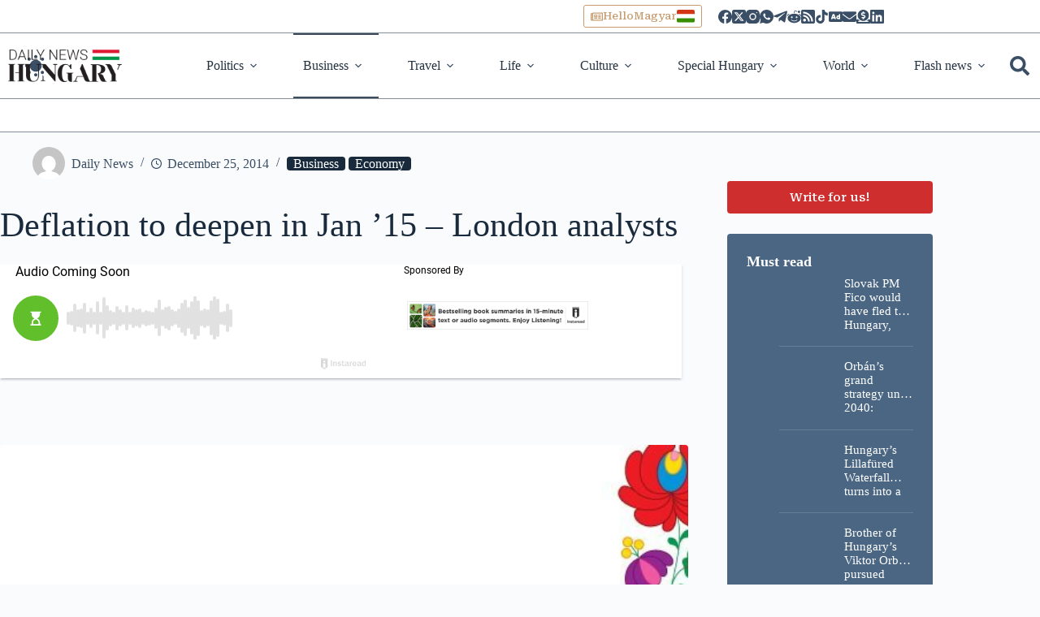

--- FILE ---
content_type: text/javascript
request_url: https://widgets.tradingview-widget.com/w/en/chunks/RONFYACH.js
body_size: 46
content:
var o="css-vars-observer-register",s=class extends CustomEvent{constructor(e){super(o,{bubbles:!0,composed:!0,detail:e})}};var u="theme-observer-register",r=class extends CustomEvent{constructor(e){super(u,{bubbles:!0,composed:!0,detail:e})}};export{o as a,s as b,u as c,r as d};


--- FILE ---
content_type: text/javascript
request_url: https://widgets.tradingview-widget.com/w/en/chunks/RLTS44O4.js
body_size: 512
content:
import{d as p}from"./RONFYACH.js";import{c as s,d as e,e as i}from"./WHAU3UFM.js";var h,l,a,c,n,r,d,g=class{constructor(t,o){e(this,h);e(this,l,null);e(this,a);e(this,c,Symbol());e(this,n,null);e(this,r,!1);e(this,d,t=>{var o,u;i(this,l,t),(u=(o=s(this,a)).callback)==null||u.call(o,s(this,l)),s(this,r)&&s(this,h).requestUpdate()});i(this,h,t),i(this,a,o),t.addController(this)}get value(){return s(this,r)||i(this,r,!0),s(this,l)}hostConnected(){s(this,h).dispatchEvent(new p({callback:t=>{s(this,d).call(this,t)},registerRemoveSignal:t=>{i(this,n,t)},id:s(this,c)}))}hostDisconnected(){var t;(t=s(this,n))==null||t.call(this)}};h=new WeakMap,l=new WeakMap,a=new WeakMap,c=new WeakMap,n=new WeakMap,r=new WeakMap,d=new WeakMap;export{g as a};


--- FILE ---
content_type: text/javascript
request_url: https://widgets.tradingview-widget.com/w/en/chunks/I2YIKMAA.js
body_size: 780
content:
import{a as k}from"./ROLVITJU.js";import{a as y}from"./3I2SUIGK.js";import{a as h}from"./V4XIP6M2.js";import{b as f}from"./5QSOHAXM.js";import{a as u}from"./MQYYDPHD.js";import{d as m,f as n,h as d,i as l,p as s,t as v,u as e}from"./WHAU3UFM.js";var g=d`.content{block-size:100%;display:flex;flex-direction:column;gap:8px}tv-ticker-chart-item{flex:1}`;var w,r,$,b,t,c,o=(t=class extends v{constructor(){super(...arguments);m(this,r);this.hideTimeRange=!1,this.showDescription=!1,this.hideMarketStatus=!1,this.showLastUpdate=!1}static async setup(){import("./IJCACQKF.js"),import("./4B7RI3MA.js")}static async loader(){await Promise.all([import("./YOJ63C4R.js"),import("./U2ZDQGBZ.js")])}static popoverMarkup(i,a,p,S="top",x,L,B){return l`<tv-styled-popover
\t\t\t${k({symbol:a,interval:"5",timeFrame:"LASTSESSION",...x})}
\t\t\tplacement=${S}
\t\t\t${f(i)}
\t\t\theight="180"
\t\t\twidth="250"
\t\t\tdata-symbol=${a}
\t\t\tdata-widget-tag-name=${p}
\t\t\t.loader=${this.loader}
\t\t\t.templateAttr=${L||[]}
\t\t\t.branding=${B}
\t\t>
\t\t\t<template> <tv-popover-chart></tv-popover-chart></template>
\t\t</tv-styled-popover>`}render(){return l`<tv-skeleton spinner="auto"
\t\t\t><div class="content">
\t\t\t\t<tv-ticker-chart-item
\t\t\t\t\t${h("internal")}
\t\t\t\t\t?show-time-range=${!this.hideTimeRange}
\t\t\t\t\t?show-description=${this.showDescription}
\t\t\t\t\t?hide-market-status=${this.hideMarketStatus}
\t\t\t\t\t?show-last-update=${this.showLastUpdate}
\t\t\t\t></tv-ticker-chart-item>
\t\t\t\t<tv-square-button
\t\t\t\t\t${h()}
\t\t\t\t\tsize="small"
\t\t\t\t\tcursorPointer
\t\t\t\t\tstretch
\t\t\t\t\tprimary
\t\t\t\t\tcolor="black"
\t\t\t\t\t@click=${n(this,r,b)}
\t\t\t\t\t>Launch full view</tv-square-button
\t\t\t\t>
\t\t\t</div></tv-skeleton
\t\t>`}},r=new WeakSet,$=function(){return this.getRootNode().host},b=function(){let i=n(this,r,$).call(this);if(!i)return;let a=i.dataset.symbol,p=i.dataset.widgetTagName;a&&y(a,p||"")},c=new WeakMap,m(t,c,w=()=>(t.styles=g,t)),w());e([s({type:Boolean,attribute:"hide-time-range"})],o.prototype,"hideTimeRange",void 0);e([s({type:Boolean,attribute:"show-description"})],o.prototype,"showDescription",void 0);e([s({type:Boolean,attribute:"hide-market-status"})],o.prototype,"hideMarketStatus",void 0);e([s({type:Boolean,attribute:"show-last-update"})],o.prototype,"showLastUpdate",void 0);o=e([u("tv-popover-chart")],o);export{o as a};


--- FILE ---
content_type: text/javascript
request_url: https://widgets.tradingview-widget.com/w/en/chunks/5XB374UR.js
body_size: 494
content:
import{b as m,c as h,d as k,e as w,f as y}from"./6HKWN3OV.js";import{b as V,c as A,d as D}from"./MQYYDPHD.js";import{k as P}from"./WHAU3UFM.js";var b=(s,f,c)=>{let p=new Map;for(let e=f;e<=c;e++)p.set(s[e],e);return p},I=A(class extends D{constructor(s){if(super(s),s.type!==V.CHILD)throw Error("repeat() can only be used in text expressions")}dt(s,f,c){let p;c===void 0?c=f:f!==void 0&&(p=f);let e=[],n=[],o=0;for(let a of s)e[o]=p?p(a,o):o,n[o]=c(a,o),o++;return{values:n,keys:e}}render(s,f,c){return this.dt(s,f,c).values}update(s,[f,c,p]){let e=w(s),{values:n,keys:o}=this.dt(f,c,p);if(!Array.isArray(e))return this.ut=o,n;let a=this.ut??(this.ut=[]),u=[],v,g,t=0,l=e.length-1,r=0,i=n.length-1;for(;t<=l&&r<=i;)if(e[t]===null)t++;else if(e[l]===null)l--;else if(a[t]===o[r])u[r]=h(e[t],n[r]),t++,r++;else if(a[l]===o[i])u[i]=h(e[l],n[i]),l--,i--;else if(a[t]===o[i])u[i]=h(e[t],n[i]),m(s,u[i+1],e[t]),t++,i--;else if(a[l]===o[r])u[r]=h(e[l],n[r]),m(s,e[t],e[l]),l--,r++;else if(v===void 0&&(v=b(o,r,i),g=b(a,t,l)),v.has(a[t]))if(v.has(a[l])){let d=g.get(o[r]),x=d!==void 0?e[d]:null;if(x===null){let C=m(s,e[t]);h(C,n[r]),u[r]=C}else u[r]=h(x,n[r]),m(s,e[t],x),e[d]=null;r++}else y(e[l]),l--;else y(e[t]),t++;for(;r<=i;){let d=m(s,u[i+1]);h(d,n[r]),u[r++]=d}for(;t<=l;){let d=e[t++];d!==null&&y(d)}return this.ut=o,k(s,u),P}});export{I as a};
/*! For license information please see 5XB374UR.js.LEGAL.txt */


--- FILE ---
content_type: text/javascript
request_url: https://widgets.tradingview-widget.com/w/en/chunks/GBZMCNSV.js
body_size: 51
content:
import{a as n}from"./W7NGUL6O.js";function s(e,t){let r=(e.getAttribute("exportparts")||"").split(",").map(i=>i.trim()).filter(i=>i.length>0),o=new Set([...r,...t]);e.setAttribute("exportparts",[...o].join(", "))}function a(e,t){!t||t.length===0||(s(e,t),n(e,r=>(s(r,t),!1)))}export{a};


--- FILE ---
content_type: text/javascript
request_url: https://widgets.tradingview-widget.com/w/en/chunks/BECGHJQI.js
body_size: 351
content:
function s(e){return Symbol((e??"")+Math.round(Math.random()*1e4).toString(36))}function o(e){return e.updateComplete!==void 0}async function a(e){return o(e)?e.updateComplete:!0}async function c(e,t){e.hasUpdated||await a(e),e.dispatchEvent(t)}async function d(e,t=100){return Promise.race([e,new Promise((i,r)=>{AbortSignal.timeout(t).addEventListener("abort",()=>{r(new Error("Timeout"))})})])}var u="loading-status-changed",n=class extends CustomEvent{constructor(t){t.skeletonEncountered=!1,super(u,{bubbles:!0,composed:!0,detail:t})}};export{s as a,c as b,d as c,u as d,n as e};


--- FILE ---
content_type: text/javascript
request_url: https://widgets.tradingview-widget.com/w/en/chunks/FJFP5OV6.js
body_size: 431
content:
function c(t){return Math.round(t.valueOf()/1e3)}function u(t){let r=new Date,n=new Date;switch(t){case"ALL":{n.setFullYear(1900,0,1);break}case"LASTSESSION":return u("1D");case"YTD":{n.setMonth(0,1),n.setHours(0,0,0,0);break}default:{let o=s(t);if(typeof o=="string")throw new TypeError(`Invalid timeframe format: ${t}`);let{suffix:e,numeric:i}=o;switch(e){case"M":{n.setMonth(n.getMonth()-i);break}case"D":{n.setDate(n.getDate()-i);break}}n.setHours(0,0,0,0)}}return{from:c(n),to:c(r)}}function g(t){return typeof t=="string"?u(t):t.type==="time-range"?{from:t.from,to:t.to}:u(t.value)}function s(t){let r=t.match(/^(\d+)([YMD])$/);if(!r)return t;let[,n,o]=r,e=Number.parseInt(n,10);return{suffix:o,numeric:e}}function h(t){if(!t)return"1D";if(typeof t=="string")return t;if(t.type==="time-range"){let r=t.to-t.from,n=3600*24,o=Math.round(r/n);return o<28?`${o}D`:o>=365?`${Math.round(o/365)*12}M`:`${Math.round(o/30)}M`}return t.value}function f(t,r,n){if(r>=n)return!0;let o=n-r,e=Math.pow(10,o);return Math.abs(t)>=e}function p(t,r,n,o){return(n&&t>0?"+":"")+new Intl.NumberFormat("en",{notation:o?"compact":void 0,maximumFractionDigits:r,minimumFractionDigits:r,useGrouping:!0}).format(t)}function d(t,r,n){let o=f(t,r,7);return o&&t>=1e3&&r<2&&(r=2),p(t,r,n,o)}export{g as a,h as b,p as c,d};


--- FILE ---
content_type: text/javascript
request_url: https://widgets.tradingview-widget.com/w/en/chunks/BT6BMTPY.js
body_size: 53384
content:
import{a as kh}from"./FJFP5OV6.js";import{a as Th}from"./GBZMCNSV.js";import{a as Nh}from"./RLTS44O4.js";import{a as Eh}from"./SVPVZZR3.js";import{v as us,w as Ch}from"./5ELP4GDA.js";import{b as Sh}from"./RONFYACH.js";import{a as Ph}from"./JRUFXOLK.js";import{a as yh,b as xh}from"./5QSOHAXM.js";import{a as wh}from"./MQYYDPHD.js";import{c as v,d as C,e as x,f as M,g as gh,h as gt,i as vh,k as bh,p as X,t as Mh,u as O}from"./WHAU3UFM.js";function cs(h){return h&&typeof h=="object"&&!Array.isArray(h)}function vt(h,...t){if(t.length===0)return h;let i=t.shift();if(cs(h)&&cs(i))for(let s in i)cs(i[s])?(h[s]||Object.assign(h,{[s]:{}}),vt(h[s],i[s])):Object.assign(h,{[s]:i[s]});return vt(h,...t)}function P(h){var t=h.width,i=h.height;if(t<0)throw new Error("Negative width is not allowed for Size");if(i<0)throw new Error("Negative height is not allowed for Size");return{width:t,height:i}}function K(h,t){return h.width===t.width&&h.height===t.height}var nr=(function(){function h(t){var i=this;this._resolutionListener=function(){return i._onResolutionChanged()},this._resolutionMediaQueryList=null,this._observers=[],this._window=t,this._installResolutionListener()}return h.prototype.dispose=function(){this._uninstallResolutionListener(),this._window=null},Object.defineProperty(h.prototype,"value",{get:function(){return this._window.devicePixelRatio},enumerable:!1,configurable:!0}),h.prototype.subscribe=function(t){var i=this,s={next:t};return this._observers.push(s),{unsubscribe:function(){i._observers=i._observers.filter(function(e){return e!==s})}}},h.prototype._installResolutionListener=function(){if(this._resolutionMediaQueryList!==null)throw new Error("Resolution listener is already installed");var t=this._window.devicePixelRatio;this._resolutionMediaQueryList=this._window.matchMedia("all and (resolution: ".concat(t,"dppx)")),this._resolutionMediaQueryList.addListener(this._resolutionListener)},h.prototype._uninstallResolutionListener=function(){this._resolutionMediaQueryList!==null&&(this._resolutionMediaQueryList.removeListener(this._resolutionListener),this._resolutionMediaQueryList=null)},h.prototype._reinstallResolutionListener=function(){this._uninstallResolutionListener(),this._installResolutionListener()},h.prototype._onResolutionChanged=function(){var t=this;this._observers.forEach(function(i){return i.next(t._window.devicePixelRatio)}),this._reinstallResolutionListener()},h})();function _h(h){return new nr(h)}var rr=(function(){function h(t,i,s){var e;this._canvasElement=null,this._bitmapSizeChangedListeners=[],this._suggestedBitmapSize=null,this._suggestedBitmapSizeChangedListeners=[],this._devicePixelRatioObservable=null,this._canvasElementResizeObserver=null,this._canvasElement=t,this._canvasElementClientSize=P({width:this._canvasElement.clientWidth,height:this._canvasElement.clientHeight}),this._transformBitmapSize=i??(function(n){return n}),this._allowResizeObserver=(e=s==null?void 0:s.allowResizeObserver)!==null&&e!==void 0?e:!0,this._chooseAndInitObserver()}return h.prototype.dispose=function(){var t,i;if(this._canvasElement===null)throw new Error("Object is disposed");(t=this._canvasElementResizeObserver)===null||t===void 0||t.disconnect(),this._canvasElementResizeObserver=null,(i=this._devicePixelRatioObservable)===null||i===void 0||i.dispose(),this._devicePixelRatioObservable=null,this._suggestedBitmapSizeChangedListeners.length=0,this._bitmapSizeChangedListeners.length=0,this._canvasElement=null},Object.defineProperty(h.prototype,"canvasElement",{get:function(){if(this._canvasElement===null)throw new Error("Object is disposed");return this._canvasElement},enumerable:!1,configurable:!0}),Object.defineProperty(h.prototype,"canvasElementClientSize",{get:function(){return this._canvasElementClientSize},enumerable:!1,configurable:!0}),Object.defineProperty(h.prototype,"bitmapSize",{get:function(){return P({width:this.canvasElement.width,height:this.canvasElement.height})},enumerable:!1,configurable:!0}),h.prototype.resizeCanvasElement=function(t){this._canvasElementClientSize=P(t),this.canvasElement.style.width="".concat(this._canvasElementClientSize.width,"px"),this.canvasElement.style.height="".concat(this._canvasElementClientSize.height,"px"),this._invalidateBitmapSize()},h.prototype.subscribeBitmapSizeChanged=function(t){this._bitmapSizeChangedListeners.push(t)},h.prototype.unsubscribeBitmapSizeChanged=function(t){this._bitmapSizeChangedListeners=this._bitmapSizeChangedListeners.filter(function(i){return i!==t})},Object.defineProperty(h.prototype,"suggestedBitmapSize",{get:function(){return this._suggestedBitmapSize},enumerable:!1,configurable:!0}),h.prototype.subscribeSuggestedBitmapSizeChanged=function(t){this._suggestedBitmapSizeChangedListeners.push(t)},h.prototype.unsubscribeSuggestedBitmapSizeChanged=function(t){this._suggestedBitmapSizeChangedListeners=this._suggestedBitmapSizeChangedListeners.filter(function(i){return i!==t})},h.prototype.applySuggestedBitmapSize=function(){if(this._suggestedBitmapSize!==null){var t=this._suggestedBitmapSize;this._suggestedBitmapSize=null,this._resizeBitmap(t),this._emitSuggestedBitmapSizeChanged(t,this._suggestedBitmapSize)}},h.prototype._resizeBitmap=function(t){var i=this.bitmapSize;K(i,t)||(this.canvasElement.width=t.width,this.canvasElement.height=t.height,this._emitBitmapSizeChanged(i,t))},h.prototype._emitBitmapSizeChanged=function(t,i){var s=this;this._bitmapSizeChangedListeners.forEach(function(e){return e.call(s,t,i)})},h.prototype._suggestNewBitmapSize=function(t){var i=this._suggestedBitmapSize,s=P(this._transformBitmapSize(t,this._canvasElementClientSize)),e=K(this.bitmapSize,s)?null:s;i===null&&e===null||i!==null&&e!==null&&K(i,e)||(this._suggestedBitmapSize=e,this._emitSuggestedBitmapSizeChanged(i,e))},h.prototype._emitSuggestedBitmapSizeChanged=function(t,i){var s=this;this._suggestedBitmapSizeChangedListeners.forEach(function(e){return e.call(s,t,i)})},h.prototype._chooseAndInitObserver=function(){var t=this;if(!this._allowResizeObserver){this._initDevicePixelRatioObservable();return}or().then(function(i){return i?t._initResizeObserver():t._initDevicePixelRatioObservable()})},h.prototype._initDevicePixelRatioObservable=function(){var t=this;if(this._canvasElement!==null){var i=zh(this._canvasElement);if(i===null)throw new Error("No window is associated with the canvas");this._devicePixelRatioObservable=_h(i),this._devicePixelRatioObservable.subscribe(function(){return t._invalidateBitmapSize()}),this._invalidateBitmapSize()}},h.prototype._invalidateBitmapSize=function(){var t,i;if(this._canvasElement!==null){var s=zh(this._canvasElement);if(s!==null){var e=(i=(t=this._devicePixelRatioObservable)===null||t===void 0?void 0:t.value)!==null&&i!==void 0?i:s.devicePixelRatio,n=this._canvasElement.getClientRects(),r=n[0]!==void 0?lr(n[0],e):P({width:this._canvasElementClientSize.width*e,height:this._canvasElementClientSize.height*e});this._suggestNewBitmapSize(r)}}},h.prototype._initResizeObserver=function(){var t=this;this._canvasElement!==null&&(this._canvasElementResizeObserver=new ResizeObserver(function(i){var s=i.find(function(r){return r.target===t._canvasElement});if(!(!s||!s.devicePixelContentBoxSize||!s.devicePixelContentBoxSize[0])){var e=s.devicePixelContentBoxSize[0],n=P({width:e.inlineSize,height:e.blockSize});t._suggestNewBitmapSize(n)}}),this._canvasElementResizeObserver.observe(this._canvasElement,{box:"device-pixel-content-box"}))},h})();function ds(h,t){if(t.type==="device-pixel-content-box")return new rr(h,t.transform,t.options);throw new Error("Unsupported binding target")}function zh(h){return h.ownerDocument.defaultView}function or(){return new Promise(function(h){var t=new ResizeObserver(function(i){h(i.every(function(s){return"devicePixelContentBoxSize"in s})),t.disconnect()});t.observe(document.body,{box:"device-pixel-content-box"})}).catch(function(){return!1})}function lr(h,t){return P({width:Math.round(h.left*t+h.width*t)-Math.round(h.left*t),height:Math.round(h.top*t+h.height*t)-Math.round(h.top*t)})}var Lh=(function(){function h(t,i,s){if(i.width===0||i.height===0)throw new TypeError("Rendering target could only be created on a media with positive width and height");if(this._mediaSize=i,s.width===0||s.height===0)throw new TypeError("Rendering target could only be created using a bitmap with positive integer width and height");this._bitmapSize=s,this._context=t}return h.prototype.useMediaCoordinateSpace=function(t){try{return this._context.save(),this._context.setTransform(1,0,0,1,0,0),this._context.scale(this._horizontalPixelRatio,this._verticalPixelRatio),t({context:this._context,mediaSize:this._mediaSize})}finally{this._context.restore()}},h.prototype.useBitmapCoordinateSpace=function(t){try{return this._context.save(),this._context.setTransform(1,0,0,1,0,0),t({context:this._context,mediaSize:this._mediaSize,bitmapSize:this._bitmapSize,horizontalPixelRatio:this._horizontalPixelRatio,verticalPixelRatio:this._verticalPixelRatio})}finally{this._context.restore()}},Object.defineProperty(h.prototype,"_horizontalPixelRatio",{get:function(){return this._bitmapSize.width/this._mediaSize.width},enumerable:!1,configurable:!0}),Object.defineProperty(h.prototype,"_verticalPixelRatio",{get:function(){return this._bitmapSize.height/this._mediaSize.height},enumerable:!1,configurable:!0}),h})();function Q(h,t){var i=h.canvasElementClientSize;if(i.width===0||i.height===0)return null;var s=h.bitmapSize;if(s.width===0||s.height===0)return null;var e=h.canvasElement.getContext("2d",t);return e===null?null:new Lh(e,i,s)}var Mn={title:"",visible:!0,lastValueVisible:!0,priceLineVisible:!0,priceLineSource:0,priceLineWidth:1,priceLineColor:"",priceLineStyle:2,baseLineVisible:!0,baseLineWidth:1,baseLineColor:"#B2B5BE",baseLineStyle:0,priceFormat:{type:"price",precision:2,minMove:.01}},Rh,jh;function ht(h,t){let i={0:[],1:[h.lineWidth,h.lineWidth],2:[2*h.lineWidth,2*h.lineWidth],3:[6*h.lineWidth,6*h.lineWidth],4:[h.lineWidth,4*h.lineWidth]}[t];h.setLineDash(i)}function Sn(h,t,i,s){h.beginPath();let e=h.lineWidth%2?.5:0;h.moveTo(i,t+e),h.lineTo(s,t+e),h.stroke()}function _(h,t){if(!h)throw new Error("Assertion failed"+(t?": "+t:""))}function j(h){if(h===void 0)throw new Error("Value is undefined");return h}function p(h){if(h===null)throw new Error("Value is null");return h}function et(h){return p(j(h))}(function(h){h[h.Simple=0]="Simple",h[h.WithSteps=1]="WithSteps",h[h.Curved=2]="Curved"})(Rh||(Rh={})),(function(h){h[h.Solid=0]="Solid",h[h.Dotted=1]="Dotted",h[h.Dashed=2]="Dashed",h[h.LargeDashed=3]="LargeDashed",h[h.SparseDotted=4]="SparseDotted"})(jh||(jh={}));var E=class{constructor(){this.t=[]}i(t,i,s){let e={h:t,l:i,o:s===!0};this.t.push(e)}_(t){let i=this.t.findIndex((s=>t===s.h));i>-1&&this.t.splice(i,1)}u(t){this.t=this.t.filter((i=>i.l!==t))}p(t,i,s){let e=[...this.t];this.t=this.t.filter((n=>!n.o)),e.forEach((n=>n.h(t,i,s)))}v(){return this.t.length>0}m(){this.t=[]}};function F(h,...t){for(let i of t)for(let s in i)i[s]!==void 0&&Object.prototype.hasOwnProperty.call(i,s)&&!["__proto__","constructor","prototype"].includes(s)&&(typeof i[s]!="object"||h[s]===void 0||Array.isArray(i[s])?h[s]=i[s]:F(h[s],i[s]));return h}function Ct(h){return typeof h=="number"&&isFinite(h)}function qt(h){return typeof h=="number"&&h%1==0}function si(h){return typeof h=="string"}function ci(h){return typeof h=="boolean"}function G(h){let t=h;if(!t||typeof t!="object")return t;let i,s,e;for(s in i=Array.isArray(t)?[]:{},t)t.hasOwnProperty(s)&&(e=t[s],i[s]=e&&typeof e=="object"?G(e):e);return i}function Bh(h){return h!==null}function Ts(h){return h===null?void 0:h}var yn="-apple-system, BlinkMacSystemFont, 'Trebuchet MS', Roboto, Ubuntu, sans-serif";function Si(h,t,i){return t===void 0&&(t=yn),`${i=i!==void 0?`${i} `:""}${h}px ${t}`}var _s=class{constructor(t){this.M={S:1,C:5,k:NaN,P:"",T:"",R:"",D:"",I:0,V:0,B:0,A:0,L:0},this.O=t}N(){let t=this.M,i=this.F(),s=this.W();return t.k===i&&t.T===s||(t.k=i,t.T=s,t.P=Si(i,s),t.A=2.5/12*i,t.I=t.A,t.V=i/12*t.C,t.B=i/12*t.C,t.L=0),t.R=this.H(),t.D=this.U(),this.M}H(){return this.O.N().layout.textColor}U(){return this.O.$()}F(){return this.O.N().layout.fontSize}W(){return this.O.N().layout.fontFamily}};function fs(h){return h<0?0:h>255?255:Math.round(h)||0}function Ih(h){return .199*h[0]+.687*h[1]+.114*h[2]}var zs=class{constructor(t,i){this.q=new Map,this.j=t,i&&(this.q=i)}Y(t,i){if(t==="transparent")return t;let s=this.K(t),e=s[3];return`rgba(${s[0]}, ${s[1]}, ${s[2]}, ${i*e})`}Z(t){let i=this.K(t);return{G:`rgb(${i[0]}, ${i[1]}, ${i[2]})`,X:Ih(i)>160?"black":"white"}}J(t){return Ih(this.K(t))}tt(t,i,s){let[e,n,r,o]=this.K(t),[l,a,u,c]=this.K(i),d=[fs(e+s*(l-e)),fs(n+s*(a-n)),fs(r+s*(u-r)),(f=o+s*(c-o),f<=0||f>1?Math.min(Math.max(f,0),1):Math.round(1e4*f)/1e4)];var f;return`rgba(${d[0]}, ${d[1]}, ${d[2]}, ${d[3]})`}K(t){let i=this.q.get(t);if(i)return i;let s=(function(r){let o=document.createElement("div");o.style.display="none",document.body.appendChild(o),o.style.color=r;let l=window.getComputedStyle(o).color;return document.body.removeChild(o),l})(t),e=s.match(/^rgba?\s*\((\d+),\s*(\d+),\s*(\d+)(?:,\s*(\d*\.?\d+))?\)$/);if(!e){if(this.j.length)for(let r of this.j){let o=r(t);if(o)return this.q.set(t,o),o}throw new Error(`Failed to parse color: ${t}`)}let n=[parseInt(e[1],10),parseInt(e[2],10),parseInt(e[3],10),e[4]?parseFloat(e[4]):1];return this.q.set(t,n),n}},Ht=class{constructor(){this.it=[]}st(t){this.it=t}nt(t,i,s){this.it.forEach((e=>{e.nt(t,i,s)}))}},H=class{nt(t,i,s){t.useBitmapCoordinateSpace((e=>this.et(e,i,s)))}},Ls=class extends H{constructor(){super(...arguments),this.rt=null}ht(t){this.rt=t}et({context:t,horizontalPixelRatio:i,verticalPixelRatio:s}){if(this.rt===null||this.rt.lt===null)return;let e=this.rt.lt,n=this.rt,r=Math.max(1,Math.floor(i))%2/2,o=l=>{t.beginPath();for(let a=e.to-1;a>=e.from;--a){let u=n.ot[a],c=Math.round(u._t*i)+r,d=u.ut*s,f=l*s+r;t.moveTo(c,d),t.arc(c,d,f,0,2*Math.PI)}t.fill()};n.ct>0&&(t.fillStyle=n.dt,o(n.ft+n.ct)),t.fillStyle=n.vt,o(n.ft)}};function ar(){return{ot:[{_t:0,ut:0,wt:0,gt:0}],vt:"",dt:"",ft:0,ct:0,lt:null}}var ur={from:0,to:1},Rs=class{constructor(t,i,s){this.Mt=new Ht,this.bt=[],this.St=[],this.xt=!0,this.O=t,this.Ct=i,this.yt=s,this.Mt.st(this.bt)}kt(t){this.Pt(),this.xt=!0}Tt(){return this.xt&&(this.Rt(),this.xt=!1),this.Mt}Pt(){let t=this.yt.Dt();t.length!==this.bt.length&&(this.St=t.map(ar),this.bt=this.St.map((i=>{let s=new Ls;return s.ht(i),s})),this.Mt.st(this.bt))}Rt(){let t=this.Ct.N().mode===2||!this.Ct.It(),i=this.yt.Vt(),s=this.Ct.Bt(),e=this.O.Et();this.Pt(),i.forEach(((n,r)=>{let o=this.St[r],l=n.At(s),a=n.Lt();!t&&l!==null&&n.It()&&a!==null?(o.vt=l.zt,o.ft=l.ft,o.ct=l.Ot,o.ot[0].gt=l.gt,o.ot[0].ut=n.Ft().Nt(l.gt,a.Wt),o.dt=l.Ht??this.O.Ut(o.ot[0].ut/n.Ft().$t()),o.ot[0].wt=s,o.ot[0]._t=e.qt(s),o.lt=ur):o.lt=null}))}},js=class extends H{constructor(t){super(),this.jt=t}et({context:t,bitmapSize:i,horizontalPixelRatio:s,verticalPixelRatio:e}){if(this.jt===null)return;let n=this.jt.Yt.It,r=this.jt.Kt.It;if(!n&&!r)return;let o=Math.round(this.jt._t*s),l=Math.round(this.jt.ut*e);t.lineCap="butt",n&&o>=0&&(t.lineWidth=Math.floor(this.jt.Yt.ct*s),t.strokeStyle=this.jt.Yt.R,t.fillStyle=this.jt.Yt.R,ht(t,this.jt.Yt.Zt),(function(a,u,c,d){a.beginPath();let f=a.lineWidth%2?.5:0;a.moveTo(u+f,c),a.lineTo(u+f,d),a.stroke()})(t,o,0,i.height)),r&&l>=0&&(t.lineWidth=Math.floor(this.jt.Kt.ct*e),t.strokeStyle=this.jt.Kt.R,t.fillStyle=this.jt.Kt.R,ht(t,this.jt.Kt.Zt),Sn(t,l,0,i.width))}},Bs=class{constructor(t,i){this.xt=!0,this.Gt={Yt:{ct:1,Zt:0,R:"",It:!1},Kt:{ct:1,Zt:0,R:"",It:!1},_t:0,ut:0},this.Xt=new js(this.Gt),this.Jt=t,this.yt=i}kt(){this.xt=!0}Tt(t){return this.xt&&(this.Rt(),this.xt=!1),this.Xt}Rt(){let t=this.Jt.It(),i=this.yt.Qt().N().crosshair,s=this.Gt;if(i.mode===2)return s.Kt.It=!1,void(s.Yt.It=!1);s.Kt.It=t&&this.Jt.ti(this.yt),s.Yt.It=t&&this.Jt.ii(),s.Kt.ct=i.horzLine.width,s.Kt.Zt=i.horzLine.style,s.Kt.R=i.horzLine.color,s.Yt.ct=i.vertLine.width,s.Yt.Zt=i.vertLine.style,s.Yt.R=i.vertLine.color,s._t=this.Jt.si(),s.ut=this.Jt.ni()}};function Ui(h,t,i,s,e,n){h.save(),h.globalCompositeOperation="copy",h.fillStyle=n,h.fillRect(t,i,s,e),h.restore()}function Fh(h,t,i,s,e,n){h.beginPath(),h.roundRect?h.roundRect(t,i,s,e,n):(h.lineTo(t+s-n[1],i),n[1]!==0&&h.arcTo(t+s,i,t+s,i+n[1],n[1]),h.lineTo(t+s,i+e-n[2]),n[2]!==0&&h.arcTo(t+s,i+e,t+s-n[2],i+e,n[2]),h.lineTo(t+n[3],i+e),n[3]!==0&&h.arcTo(t,i+e,t,i+e-n[3],n[3]),h.lineTo(t,i+n[0]),n[0]!==0&&h.arcTo(t,i,t+n[0],i,n[0]))}function Wh(h,t,i,s,e,n,r=0,o=[0,0,0,0],l=""){if(h.save(),!r||!l||l===n)return Fh(h,t,i,s,e,o),h.fillStyle=n,h.fill(),void h.restore();let a=r/2;var u;Fh(h,t+a,i+a,s-r,e-r,(u=-a,o.map((c=>c===0?c:c+u)))),n!=="transparent"&&(h.fillStyle=n,h.fill()),l!=="transparent"&&(h.lineWidth=r,h.strokeStyle=l,h.closePath(),h.stroke()),h.restore()}function xn(h,t,i,s,e,n,r){h.save(),h.globalCompositeOperation="copy";let o=h.createLinearGradient(0,0,0,e);o.addColorStop(0,n),o.addColorStop(1,r),h.fillStyle=o,h.fillRect(t,i,s,e),h.restore()}var yi=class{constructor(t,i){this.ht(t,i)}ht(t,i){this.jt=t,this.ei=i}$t(t,i){return this.jt.It?t.k+t.A+t.I:0}nt(t,i,s,e){if(!this.jt.It||this.jt.ri.length===0)return;let n=this.jt.R,r=this.ei.G,o=t.useBitmapCoordinateSpace((l=>{let a=l.context;a.font=i.P;let u=this.hi(l,i,s,e),c=u.ai;return u.li?Wh(a,c.oi,c._i,c.ui,c.ci,r,c.di,[c.ft,0,0,c.ft],r):Wh(a,c.fi,c._i,c.ui,c.ci,r,c.di,[0,c.ft,c.ft,0],r),this.jt.pi&&(a.fillStyle=n,a.fillRect(c.fi,c.mi,c.wi-c.fi,c.gi)),this.jt.Mi&&(a.fillStyle=i.D,a.fillRect(u.li?c.bi-c.di:0,c._i,c.di,c.Si-c._i)),u}));t.useMediaCoordinateSpace((({context:l})=>{let a=o.xi;l.font=i.P,l.textAlign=o.li?"right":"left",l.textBaseline="middle",l.fillStyle=n,l.fillText(this.jt.ri,a.Ci,(a._i+a.Si)/2+a.yi)}))}hi(t,i,s,e){let{context:n,bitmapSize:r,mediaSize:o,horizontalPixelRatio:l,verticalPixelRatio:a}=t,u=this.jt.pi||!this.jt.ki?i.C:0,c=this.jt.Pi?i.S:0,d=i.A+this.ei.Ti,f=i.I+this.ei.Ri,m=i.V,g=i.B,b=this.jt.ri,w=i.k,y=s.Di(n,b),N=Math.ceil(s.Ii(n,b)),k=w+d+f,I=i.S+m+g+N+u,D=Math.max(1,Math.floor(a)),V=Math.round(k*a);V%2!=D%2&&(V+=1);let $=c>0?Math.max(1,Math.floor(c*l)):0,it=Math.round(I*l),Yt=Math.round(u*l),hr=this.ei.Vi??this.ei.Bi??this.ei.Ei,fh=Math.round(hr*a)-Math.floor(.5*a),rs=Math.floor(fh+D/2-V/2),mh=rs+V,ui=e==="right",ph=ui?o.width-c:c,Ut=ui?r.width-$:$,os,ls,as;return ui?(os=Ut-it,ls=Ut-Yt,as=ph-u-m-c):(os=Ut+it,ls=Ut+Yt,as=ph+u+m),{li:ui,ai:{_i:rs,mi:fh,Si:mh,ui:it,ci:V,ft:2*l,di:$,oi:os,fi:Ut,wi:ls,gi:D,bi:r.width},xi:{_i:rs/a,Si:mh/a,Ci:as,yi:y}}}},Pt=class{constructor(t){this.Ai={Ei:0,G:"#000",Ri:0,Ti:0},this.Li={ri:"",It:!1,pi:!0,ki:!1,Ht:"",R:"#FFF",Mi:!1,Pi:!1},this.zi={ri:"",It:!1,pi:!1,ki:!0,Ht:"",R:"#FFF",Mi:!0,Pi:!0},this.xt=!0,this.Oi=new(t||yi)(this.Li,this.Ai),this.Ni=new(t||yi)(this.zi,this.Ai)}ri(){return this.Fi(),this.Li.ri}Ei(){return this.Fi(),this.Ai.Ei}kt(){this.xt=!0}$t(t,i=!1){return Math.max(this.Oi.$t(t,i),this.Ni.$t(t,i))}Wi(){return this.Ai.Vi??null}Hi(){return this.Ai.Vi??this.Ai.Bi??this.Ei()}Ui(t){this.Ai.Bi=t??void 0}$i(){return this.Fi(),this.Li.It||this.zi.It}qi(){return this.Fi(),this.Li.It}Tt(t){return this.Fi(),this.Li.pi=this.Li.pi&&t.N().ticksVisible,this.zi.pi=this.zi.pi&&t.N().ticksVisible,this.Oi.ht(this.Li,this.Ai),this.Ni.ht(this.zi,this.Ai),this.Oi}ji(){return this.Fi(),this.Oi.ht(this.Li,this.Ai),this.Ni.ht(this.zi,this.Ai),this.Ni}Fi(){this.xt&&(this.Li.pi=!0,this.zi.pi=!1,this.Yi(this.Li,this.zi,this.Ai))}},Is=class extends Pt{constructor(t,i,s){super(),this.Jt=t,this.Ki=i,this.Zi=s}Yi(t,i,s){if(t.It=!1,this.Jt.N().mode===2)return;let e=this.Jt.N().horzLine;if(!e.labelVisible)return;let n=this.Ki.Lt();if(!this.Jt.It()||this.Ki.Gi()||n===null)return;let r=this.Ki.Xi().Z(e.labelBackgroundColor);s.G=r.G,t.R=r.X;let o=2/12*this.Ki.k();s.Ti=o,s.Ri=o;let l=this.Zi(this.Ki);s.Ei=l.Ei,t.ri=this.Ki.Ji(l.gt,n),t.It=!0}},cr=/[1-9]/g,xi=class{constructor(){this.jt=null}ht(t){this.jt=t}nt(t,i){if(this.jt===null||this.jt.It===!1||this.jt.ri.length===0)return;let s=t.useMediaCoordinateSpace((({context:d})=>(d.font=i.P,Math.round(i.Qi.Ii(d,p(this.jt).ri,cr)))));if(s<=0)return;let e=i.ts,n=s+2*e,r=n/2,o=this.jt.ss,l=this.jt.Ei,a=Math.floor(l-r)+.5;a<0?(l+=Math.abs(0-a),a=Math.floor(l-r)+.5):a+n>o&&(l-=Math.abs(o-(a+n)),a=Math.floor(l-r)+.5);let u=a+n,c=Math.ceil(0+i.S+i.C+i.A+i.k+i.I);t.useBitmapCoordinateSpace((({context:d,horizontalPixelRatio:f,verticalPixelRatio:m})=>{let g=p(this.jt);d.fillStyle=g.G;let b=Math.round(a*f),w=Math.round(0*m),y=Math.round(u*f),N=Math.round(c*m),k=Math.round(2*f);if(d.beginPath(),d.moveTo(b,w),d.lineTo(b,N-k),d.arcTo(b,N,b+k,N,k),d.lineTo(y-k,N),d.arcTo(y,N,y,N-k,k),d.lineTo(y,w),d.fill(),g.pi){let I=Math.round(g.Ei*f),D=w,V=Math.round((D+i.C)*m);d.fillStyle=g.R;let $=Math.max(1,Math.floor(f)),it=Math.floor(.5*f);d.fillRect(I-it,D,$,V-D)}})),t.useMediaCoordinateSpace((({context:d})=>{let f=p(this.jt),m=0+i.S+i.C+i.A+i.k/2;d.font=i.P,d.textAlign="left",d.textBaseline="middle",d.fillStyle=f.R;let g=i.Qi.Di(d,"Apr0");d.translate(a+e,m+g),d.fillText(f.ri,0,0)}))}},Fs=class{constructor(t,i,s){this.xt=!0,this.Xt=new xi,this.Gt={It:!1,G:"#4c525e",R:"white",ri:"",ss:0,Ei:NaN,pi:!0},this.Ct=t,this.ns=i,this.Zi=s}kt(){this.xt=!0}Tt(){return this.xt&&(this.Rt(),this.xt=!1),this.Xt.ht(this.Gt),this.Xt}Rt(){let t=this.Gt;if(t.It=!1,this.Ct.N().mode===2)return;let i=this.Ct.N().vertLine;if(!i.labelVisible)return;let s=this.ns.Et();if(s.Gi())return;t.ss=s.ss();let e=this.Zi();if(e===null)return;t.Ei=e.Ei;let n=s.es(this.Ct.Bt());t.ri=s.rs(p(n)),t.It=!0;let r=this.ns.Xi().Z(i.labelBackgroundColor);t.G=r.G,t.R=r.X,t.pi=s.N().ticksVisible}},Ci=class{constructor(){this.hs=null,this.ls=0}_s(){return this.ls}us(t){this.ls=t}Ft(){return this.hs}cs(t){this.hs=t}ds(t){return[]}fs(){return[]}It(){return!0}},Vh;(function(h){h[h.Normal=0]="Normal",h[h.Magnet=1]="Magnet",h[h.Hidden=2]="Hidden",h[h.MagnetOHLC=3]="MagnetOHLC"})(Vh||(Vh={}));var Ws=class extends Ci{constructor(t,i){super(),this.yt=null,this.ps=NaN,this.vs=0,this.ws=!1,this.gs=new Map,this.Ms=!1,this.bs=new WeakMap,this.Ss=new WeakMap,this.xs=NaN,this.Cs=NaN,this.ys=NaN,this.ks=NaN,this.ns=t,this.Ps=i,this.Ts=((e,n)=>r=>{let o=n(),l=e();if(r===p(this.yt).Rs())return{gt:l,Ei:o};{let a=p(r.Lt());return{gt:r.Ds(o,a),Ei:o}}})((()=>this.ps),(()=>this.Cs));let s=((e,n)=>()=>{let r=this.ns.Et().Is(e()),o=n();return r&&Number.isFinite(o)?{wt:r,Ei:o}:null})((()=>this.vs),(()=>this.si()));this.Vs=new Fs(this,t,s)}N(){return this.Ps}Bs(t,i){this.ys=t,this.ks=i}Es(){this.ys=NaN,this.ks=NaN}As(){return this.ys}Ls(){return this.ks}zs(t,i,s){this.Ms||(this.Ms=!0),this.ws=!0,this.Os(t,i,s)}Bt(){return this.vs}si(){return this.xs}ni(){return this.Cs}It(){return this.ws}Ns(){this.ws=!1,this.Fs(),this.ps=NaN,this.xs=NaN,this.Cs=NaN,this.yt=null,this.Es(),this.Ws()}Hs(t){if(!this.Ps.doNotSnapToHiddenSeriesIndices)return t;let i=this.ns,s=i.Et(),e=null,n=null;for(let a of i.Us()){let u=a.qs().$s(t,-1);if(u){if(u.js===t)return t;(e===null||u.js>e)&&(e=u.js)}let c=a.qs().$s(t,1);if(c){if(c.js===t)return t;(n===null||c.js<n)&&(n=c.js)}}let r=[e,n].filter(Bh);if(r.length===0)return t;let o=s.qt(t),l=r.map((a=>Math.abs(o-s.qt(a))));return r[l.indexOf(Math.min(...l))]}Ys(t){let i=this.bs.get(t);i||(i=new Bs(this,t),this.bs.set(t,i));let s=this.Ss.get(t);return s||(s=new Rs(this.ns,this,t),this.Ss.set(t,s)),[i,s]}ti(t){return t===this.yt&&this.Ps.horzLine.visible}ii(){return this.Ps.vertLine.visible}Ks(t,i){this.ws&&this.yt===t||this.gs.clear();let s=[];return this.yt===t&&s.push(this.Zs(this.gs,i,this.Ts)),s}fs(){return this.ws?[this.Vs]:[]}Gs(){return this.yt}Ws(){this.ns.Xs().forEach((t=>{var i,s;(i=this.bs.get(t))==null||i.kt(),(s=this.Ss.get(t))==null||s.kt()})),this.gs.forEach((t=>t.kt())),this.Vs.kt()}Js(t){return t&&!t.Rs().Gi()?t.Rs():null}Os(t,i,s){this.Qs(t,i,s)&&this.Ws()}Qs(t,i,s){let e=this.xs,n=this.Cs,r=this.ps,o=this.vs,l=this.yt,a=this.Js(s);this.vs=t,this.xs=isNaN(t)?NaN:this.ns.Et().qt(t),this.yt=s;let u=a!==null?a.Lt():null;return a!==null&&u!==null?(this.ps=i,this.Cs=a.Nt(i,u)):(this.ps=NaN,this.Cs=NaN),e!==this.xs||n!==this.Cs||o!==this.vs||r!==this.ps||l!==this.yt}Fs(){let t=this.ns.tn().map((s=>s.qs().sn())).filter(Bh),i=t.length===0?null:Math.max(...t);this.vs=i!==null?i:NaN}Zs(t,i,s){let e=t.get(i);return e===void 0&&(e=new Is(this,i,s),t.set(i,e)),e}};function $i(h){return h==="left"||h==="right"}var z=class h{constructor(t){this.nn=new Map,this.en=[],this.rn=t}hn(t,i){let s=(function(e,n){return e===void 0?n:{an:Math.max(e.an,n.an),ln:e.ln||n.ln}})(this.nn.get(t),i);this.nn.set(t,s)}_n(){return this.rn}un(t){let i=this.nn.get(t);return i===void 0?{an:this.rn}:{an:Math.max(this.rn,i.an),ln:i.ln}}cn(){this.dn(),this.en=[{fn:0}]}pn(t){this.dn(),this.en=[{fn:1,Wt:t}]}vn(t){this.mn(),this.en.push({fn:5,Wt:t})}dn(){this.mn(),this.en.push({fn:6})}wn(){this.dn(),this.en=[{fn:4}]}gn(t){this.dn(),this.en.push({fn:2,Wt:t})}Mn(t){this.dn(),this.en.push({fn:3,Wt:t})}bn(){return this.en}Sn(t){for(let i of t.en)this.xn(i);this.rn=Math.max(this.rn,t.rn),t.nn.forEach(((i,s)=>{this.hn(s,i)}))}static Cn(){return new h(2)}static yn(){return new h(3)}xn(t){switch(t.fn){case 0:this.cn();break;case 1:this.pn(t.Wt);break;case 2:this.gn(t.Wt);break;case 3:this.Mn(t.Wt);break;case 4:this.wn();break;case 5:this.vn(t.Wt);break;case 6:this.mn()}}mn(){let t=this.en.findIndex((i=>i.fn===5));t!==-1&&this.en.splice(t,1)}},Pi=class{formatTickmarks(t){return t.map((i=>this.format(i)))}},Oh=".";function q(h,t){if(!Ct(h))return"n/a";if(!qt(t))throw new TypeError("invalid length");if(t<0||t>16)throw new TypeError("invalid length");return t===0?h.toString():("0000000000000000"+h.toString()).slice(-t)}var kt=class extends Pi{constructor(t,i){if(super(),i||(i=1),Ct(t)&&qt(t)||(t=100),t<0)throw new TypeError("invalid base");this.Ki=t,this.kn=i,this.Pn()}format(t){let i=t<0?"\u2212":"";return t=Math.abs(t),i+this.Tn(t)}Pn(){if(this.Rn=0,this.Ki>0&&this.kn>0){let t=this.Ki;for(;t>1;)t/=10,this.Rn++}}Tn(t){let i=this.Ki/this.kn,s=Math.floor(t),e="",n=this.Rn!==void 0?this.Rn:NaN;if(i>1){let r=+(Math.round(t*i)-s*i).toFixed(this.Rn);r>=i&&(r-=i,s+=1),e=Oh+q(+r.toFixed(this.Rn)*this.kn,n)}else s=Math.round(s*i)/i,n>0&&(e=Oh+q(0,n));return s.toFixed(0)+e}},ki=class extends kt{constructor(t=100){super(t)}format(t){return`${super.format(t)}%`}},Vs=class extends Pi{constructor(t){super(),this.Dn=t}format(t){let i="";return t<0&&(i="-",t=-t),t<995?i+this.In(t):t<999995?i+this.In(t/1e3)+"K":t<999999995?(t=1e3*Math.round(t/1e3),i+this.In(t/1e6)+"M"):(t=1e6*Math.round(t/1e6),i+this.In(t/1e9)+"B")}In(t){let i,s=Math.pow(10,this.Dn);return i=(t=Math.round(t*s)/s)>=1e-15&&t<1?t.toFixed(this.Dn).replace(/\.?0+$/,""):String(t),i.replace(/(\.[1-9]*)0+$/,((e,n)=>n))}},dr=/[2-9]/g,Et=class{constructor(t=50){this.Vn=0,this.Bn=1,this.En=1,this.An={},this.Ln=new Map,this.zn=t}On(){this.Vn=0,this.Ln.clear(),this.Bn=1,this.En=1,this.An={}}Ii(t,i,s){return this.Nn(t,i,s).width}Di(t,i,s){let e=this.Nn(t,i,s);return((e.actualBoundingBoxAscent||0)-(e.actualBoundingBoxDescent||0))/2}Nn(t,i,s){let e=s||dr,n=String(i).replace(e,"0");if(this.Ln.has(n))return j(this.Ln.get(n)).Fn;if(this.Vn===this.zn){let o=this.An[this.En];delete this.An[this.En],this.Ln.delete(o),this.En++,this.Vn--}t.save(),t.textBaseline="middle";let r=t.measureText(n);return t.restore(),r.width===0&&i.length||(this.Ln.set(n,{Fn:r,Wn:this.Bn}),this.An[this.Bn]=n,this.Vn++,this.Bn++),r}},Os=class{constructor(t){this.Hn=null,this.M=null,this.Un="right",this.$n=t}qn(t,i,s){this.Hn=t,this.M=i,this.Un=s}nt(t){this.M!==null&&this.Hn!==null&&this.Hn.nt(t,this.M,this.$n,this.Un)}},Ei=class{constructor(t,i,s){this.jn=t,this.$n=new Et(50),this.Yn=i,this.O=s,this.F=-1,this.Xt=new Os(this.$n)}Tt(){let t=this.O.Kn(this.Yn);if(t===null)return null;let i=t.Zn(this.Yn)?t.Gn():this.Yn.Ft();if(i===null)return null;let s=t.Xn(i);if(s==="overlay")return null;let e=this.O.Jn();return e.k!==this.F&&(this.F=e.k,this.$n.On()),this.Xt.qn(this.jn.ji(),e,s),this.Xt}},Ds=class extends H{constructor(){super(...arguments),this.jt=null}ht(t){this.jt=t}Qn(t,i){var r;if(!((r=this.jt)!=null&&r.It))return null;let{ut:s,ct:e,te:n}=this.jt;return i>=s-e-7&&i<=s+e+7?{ie:this.jt,te:n}:null}et({context:t,bitmapSize:i,horizontalPixelRatio:s,verticalPixelRatio:e}){if(this.jt===null||this.jt.It===!1)return;let n=Math.round(this.jt.ut*e);n<0||n>i.height||(t.lineCap="butt",t.strokeStyle=this.jt.R,t.lineWidth=Math.floor(this.jt.ct*s),ht(t,this.jt.Zt),Sn(t,n,0,i.width))}},Zt=class{constructor(t){this.se={ut:0,R:"rgba(0, 0, 0, 0)",ct:1,Zt:0,It:!1},this.ne=new Ds,this.xt=!0,this.ee=t,this.re=t.Qt(),this.ne.ht(this.se)}kt(){this.xt=!0}Tt(){return this.ee.It()?(this.xt&&(this.he(),this.xt=!1),this.ne):null}},As=class extends Zt{constructor(t){super(t)}he(){this.se.It=!1;let t=this.ee.Ft(),i=t.ae().ae;if(i!==2&&i!==3)return;let s=this.ee.N();if(!s.baseLineVisible||!this.ee.It())return;let e=this.ee.Lt();e!==null&&(this.se.It=!0,this.se.ut=t.Nt(e.Wt,e.Wt),this.se.R=s.baseLineColor,this.se.ct=s.baseLineWidth,this.se.Zt=s.baseLineStyle)}},Js=class extends H{constructor(){super(...arguments),this.jt=null}ht(t){this.jt=t}le(){return this.jt}et({context:t,horizontalPixelRatio:i,verticalPixelRatio:s}){let e=this.jt;if(e===null)return;let n=Math.max(1,Math.floor(i)),r=n%2/2,o=Math.round(e.oe.x*i)+r,l=e.oe.y*s;t.fillStyle=e._e,t.beginPath();let a=Math.max(2,1.5*e.ue)*i;t.arc(o,l,a,0,2*Math.PI,!1),t.fill(),t.fillStyle=e.ce,t.beginPath(),t.arc(o,l,e.ft*i,0,2*Math.PI,!1),t.fill(),t.lineWidth=n,t.strokeStyle=e.de,t.beginPath(),t.arc(o,l,e.ft*i+n/2,0,2*Math.PI,!1),t.stroke()}},fr=[{fe:0,pe:.25,ve:4,me:10,we:.25,ge:0,Me:.4,be:.8},{fe:.25,pe:.525,ve:10,me:14,we:0,ge:0,Me:.8,be:0},{fe:.525,pe:1,ve:14,me:14,we:0,ge:0,Me:0,be:0}],Ks=class{constructor(t){this.Xt=new Js,this.xt=!0,this.Se=!0,this.xe=performance.now(),this.Ce=this.xe-1,this.ye=t}ke(){this.Ce=this.xe-1,this.kt()}Pe(){if(this.kt(),this.ye.N().lastPriceAnimation===2){let t=performance.now(),i=this.Ce-t;if(i>0)return void(i<650&&(this.Ce+=2600));this.xe=t,this.Ce=t+2600}}kt(){this.xt=!0}Te(){this.Se=!0}It(){return this.ye.N().lastPriceAnimation!==0}Re(){switch(this.ye.N().lastPriceAnimation){case 0:return!1;case 1:return!0;case 2:return performance.now()<=this.Ce}}Tt(){return this.xt?(this.Rt(),this.xt=!1,this.Se=!1):this.Se&&(this.De(),this.Se=!1),this.Xt}Rt(){this.Xt.ht(null);let t=this.ye.Qt().Et(),i=t.Ie(),s=this.ye.Lt();if(i===null||s===null)return;let e=this.ye.Ve(!0);if(e.Be||!i.Ee(e.js))return;let n={x:t.qt(e.js),y:this.ye.Ft().Nt(e.gt,s.Wt)},r=e.R,o=this.ye.N().lineWidth,l=this.Ae(this.Le(),r);this.Xt.ht({_e:r,ue:o,ce:l.ce,de:l.de,ft:l.ft,oe:n})}De(){let t=this.Xt.le();if(t!==null){let i=this.Ae(this.Le(),t._e);t.ce=i.ce,t.de=i.de,t.ft=i.ft}}Le(){return this.Re()?performance.now()-this.xe:2599}ze(t,i,s,e){let n=s+(e-s)*i;return this.ye.Qt().Xi().Y(t,n)}Ae(t,i){let s=t%2600/2600,e;for(let a of fr)if(s>=a.fe&&s<=a.pe){e=a;break}_(e!==void 0,"Last price animation internal logic error");let n=(s-e.fe)/(e.pe-e.fe);return{ce:this.ze(i,n,e.we,e.ge),de:this.ze(i,n,e.Me,e.be),ft:(r=n,o=e.ve,l=e.me,o+(l-o)*r)};var r,o,l}},Ys=class extends Zt{constructor(t){super(t)}he(){let t=this.se;t.It=!1;let i=this.ee.N();if(!i.priceLineVisible||!this.ee.It())return;let s=this.ee.Ve(i.priceLineSource===0);s.Be||(t.It=!0,t.ut=s.Ei,t.R=this.ee.Oe(s.R),t.ct=i.priceLineWidth,t.Zt=i.priceLineStyle)}},Us=class extends Pt{constructor(t){super(),this.Jt=t}Yi(t,i,s){t.It=!1,i.It=!1;let e=this.Jt;if(!e.It())return;let n=e.N(),r=n.lastValueVisible,o=e.Ne()!=="",l=n.seriesLastValueMode===0,a=e.Ve(!1);if(a.Be)return;r&&(t.ri=this.Fe(a,r,l),t.It=t.ri.length!==0),(o||l)&&(i.ri=this.We(a,r,o,l),i.It=i.ri.length>0);let u=e.Oe(a.R),c=this.Jt.Qt().Xi().Z(u);s.G=c.G,s.Ei=a.Ei,i.Ht=e.Qt().Ut(a.Ei/e.Ft().$t()),t.Ht=u,t.R=c.X,i.R=c.X}We(t,i,s,e){let n="",r=this.Jt.Ne();return s&&r.length!==0&&(n+=`${r} `),i&&e&&(n+=this.Jt.Ft().He()?t.Ue:t.$e),n.trim()}Fe(t,i,s){return i?s?this.Jt.Ft().He()?t.$e:t.Ue:t.ri:""}};function Dh(h,t,i,s){let e=Number.isFinite(t),n=Number.isFinite(i);return e&&n?h(t,i):e||n?e?t:i:s}var W=class h{constructor(t,i){this.qe=t,this.je=i}Ye(t){return t!==null&&this.qe===t.qe&&this.je===t.je}Ke(){return new h(this.qe,this.je)}Ze(){return this.qe}Ge(){return this.je}Xe(){return this.je-this.qe}Gi(){return this.je===this.qe||Number.isNaN(this.je)||Number.isNaN(this.qe)}Sn(t){return t===null?this:new h(Dh(Math.min,this.Ze(),t.Ze(),-1/0),Dh(Math.max,this.Ge(),t.Ge(),1/0))}Je(t){if(!Ct(t)||this.je-this.qe===0)return;let i=.5*(this.je+this.qe),s=this.je-i,e=this.qe-i;s*=t,e*=t,this.je=i+s,this.qe=i+e}Qe(t){Ct(t)&&(this.je+=t,this.qe+=t)}tr(){return{minValue:this.qe,maxValue:this.je}}static ir(t){return t===null?null:new h(t.minValue,t.maxValue)}},Ni=class h{constructor(t,i){this.sr=t,this.nr=i||null}er(){return this.sr}rr(){return this.nr}tr(){return{priceRange:this.sr===null?null:this.sr.tr(),margins:this.nr||void 0}}static ir(t){return t===null?null:new h(W.ir(t.priceRange),t.margins)}},mr=[2,4,8,16,32,64,128,256,512],pr="Custom series with conflation reducer must have a priceValueBuilder method",$s=class extends Zt{constructor(t,i){super(t),this.hr=i}he(){let t=this.se;t.It=!1;let i=this.hr.N();if(!this.ee.It()||!i.lineVisible)return;let s=this.hr.ar();s!==null&&(t.It=!0,t.ut=s,t.R=i.color,t.ct=i.lineWidth,t.Zt=i.lineStyle,t.te=this.hr.N().id)}},Xs=class extends Pt{constructor(t,i){super(),this.ye=t,this.hr=i}Yi(t,i,s){t.It=!1,i.It=!1;let e=this.hr.N(),n=e.axisLabelVisible,r=e.title!=="",o=this.ye;if(!n||!o.It())return;let l=this.hr.ar();if(l===null)return;r&&(i.ri=e.title,i.It=!0),i.Ht=o.Qt().Ut(l/o.Ft().$t()),t.ri=this.lr(e.price),t.It=!0;let a=this.ye.Qt().Xi().Z(e.axisLabelColor||e.color);s.G=a.G;let u=e.axisLabelTextColor||a.X;t.R=u,i.R=u,s.Ei=l}lr(t){let i=this.ye.Lt();return i===null?"":this.ye.Ft().Ji(t,i.Wt)}},Qs=class{constructor(t,i){this.ye=t,this.Ps=i,this._r=new $s(t,this),this.jn=new Xs(t,this),this.ur=new Ei(this.jn,t,t.Qt())}cr(t){F(this.Ps,t),this.kt(),this.ye.Qt().dr()}N(){return this.Ps}pr(){return this._r}vr(){return this.ur}mr(){return this.jn}kt(){this._r.kt(),this.jn.kt()}ar(){let t=this.ye,i=t.Ft();if(t.Qt().Et().Gi()||i.Gi())return null;let s=t.Lt();return s===null?null:i.Nt(this.Ps.price,s.Wt)}},Gs=class{constructor(){this.wr=new WeakMap}gr(t,i,s){let e=1/i*s;if(t>=e)return 1;let n=e/t,r=Math.pow(2,Math.floor(Math.log2(n)));return Math.min(r,512)}Mr(t,i,s,e=!1,n){if(t.length===0||i<=1)return t;let r=this.br(i);if(r<=1)return t;let o=this.Sr(t),l=o.Cr.get(r);return l!==void 0||(l=this.yr(t,r,s,e,n,o.Cr),o.Cr.set(r,l)),l}kr(t,i,s,e,n=!1,r){if(s<1||t.length===0)return t;let o=this.Sr(t),l=o.Cr.get(s);if(!l)return this.Mr(t,s,e,n,r);let a=this.Pr(t,i,s,l,n,e,r);return o.Cr.set(s,a),a}br(t){if(t<=2)return 2;for(let i of mr)if(t<=i)return i;return 512}Tr(t){if(t.length===0)return 0;let i=t[0],s=t[t.length-1];return 31*t.length+17*i.js+13*s.js}yr(t,i,s,e=!1,n,r=new Map){if(i===2)return this.Rr(t,2,s,e,n);let o=i/2,l=r.get(o);return l||(l=this.yr(t,o,s,e,n,r),r.set(o,l)),this.Dr(l,s,e,n)}Rr(t,i,s,e=!1,n){let r=this.Ir(t,i,s,e,n);return this.Vr(r,e)}Dr(t,i,s=!1,e){let n=this.Ir(t,2,i,s,e);return this.Vr(n,s)}Ir(t,i,s,e=!1,n){let r=[];for(let o=0;o<t.length;o+=i)if(t.length-o>=i){let l=this.Br(t[o],t[o+1],s,e,n);l.Er=!1,r.push(l)}else if(r.length===0)r.push(this.Ar(t[o],!0));else{let l=r[r.length-1];r[r.length-1]=this.Lr(l,t[o],s,e,n)}return r}zr(t,i){return(t??1)+(i??1)}Br(t,i,s,e=!1,n){if(!e||!s||!n){let a=t.Wt[1]>i.Wt[1]?t.Wt[1]:i.Wt[1],u=t.Wt[2]<i.Wt[2]?t.Wt[2]:i.Wt[2];return{Or:t.js,Nr:i.js,Fr:t.wt,Wr:i.wt,Hr:t.Wt[0],Ur:a,$r:u,qr:i.Wt[3],jr:this.zr(t.jr,i.jr),Yr:void 0,Er:!1}}let r=s(this.Kr(t,n),this.Kr(i,n)),o=n(r),l=o.length?o[o.length-1]:0;return{Or:t.js,Nr:i.js,Fr:t.wt,Wr:i.wt,Hr:t.Wt[0],Ur:Math.max(t.Wt[1],l),$r:Math.min(t.Wt[2],l),qr:l,jr:this.zr(t.jr,i.jr),Yr:r,Er:!1}}Lr(t,i,s,e=!1,n){if(!e||!s||!n)return{Or:t.Or,Nr:i.js,Fr:t.Fr,Wr:i.wt,Hr:t.Hr,Ur:t.Ur>i.Wt[1]?t.Ur:i.Wt[1],$r:t.$r<i.Wt[2]?t.$r:i.Wt[2],qr:i.Wt[3],jr:t.jr+(i.jr??1),Yr:t.Yr,Er:!1};let r=t.Yr,o=this.Kr(i,n),l=r?{data:r,index:t.Or,originalTime:t.Fr,time:t.Fr,priceValues:n(r)}:null,a=l?s(l,o):o.data,u=l?n(a):o.priceValues,c=u.length?u[u.length-1]:0;return{Or:t.Or,Nr:i.js,Fr:t.Fr,Wr:i.wt,Hr:t.Hr,Ur:Math.max(t.Ur,c),$r:Math.min(t.$r,c),qr:c,jr:t.jr+(i.jr??1),Yr:a,Er:!1}}Zr(t,i,s,e,n,r,o=!1,l){let a=i===e?n:t[i];if(s-i==1)return this.Ar(a,!0);let u=i+1===e?n:t[i+1],c=this.Br(a,u,r,o,l);for(let d=i+2;d<s;d++){let f=d===e?n:t[d];c=this.Lr(c,f,r,o,l)}return c}Kr(t,i){let s=t.le??{};return{data:t.le,index:t.js,originalTime:t.Gr,time:t.wt,priceValues:i(s)}}Xr(t,i=!1){let s=i===!0,e=!!t.Yr;return{js:t.Or,wt:t.Fr,Gr:t.Fr,Wt:[s?t.qr:t.Hr,t.Ur,t.$r,t.qr],jr:t.jr,le:s?e?t.Yr:{wt:t.Fr}:void 0}}Vr(t,i=!1){return t.map((s=>this.Xr(s,i)))}Pr(t,i,s,e,n=!1,r,o){if(e.length===0)return e;let l=t.length-1,a=Math.floor(l/s)*s;if(Math.min(a+s,t.length)-a<s&&t.length>s){let u=t.slice();return u[u.length-1]=i,this.Mr(u,s,r,n,o)}if(Math.floor((l-1)/s)===Math.floor(l/s)||e.length===1){let u=Math.min(a+s,t.length),c=u-a;if(c<=0)return e;let d=c===1?this.Ar(a===l?i:t[a],!0):this.Zr(t,a,u,l,i,r,n,o);return e[e.length-1]=this.Xr(d,n),e}{let u=t.slice();return u[u.length-1]=i,this.Mr(u,s,r,n,o)}}Ar(t,i=!1){return{Or:t.js,Nr:t.js,Fr:t.wt,Wr:t.wt,Hr:t.Wt[0],Ur:t.Wt[1],$r:t.Wt[2],qr:t.Wt[3],jr:t.jr??1,Yr:t.le,Er:i}}Sr(t){let i=this.Jr(t),s=this.Tr(t);return i.Qr!==s&&(i.Cr.clear(),i.Qr=s),i}Jr(t){let i=this.wr.get(t);return i===void 0&&(i={Qr:this.Tr(t),Cr:new Map},this.wr.set(t,i)),i}},qs=class extends Ci{constructor(t){super(),this.ns=t}Qt(){return this.ns}},gr={Bar:(h,t,i,s)=>{let e=t.upColor,n=t.downColor,r=p(h(i,s)),o=et(r.Wt[0])<=et(r.Wt[3]);return{th:r.R??(o?e:n)}},Candlestick:(h,t,i,s)=>{let e=t.upColor,n=t.downColor,r=t.borderUpColor,o=t.borderDownColor,l=t.wickUpColor,a=t.wickDownColor,u=p(h(i,s)),c=et(u.Wt[0])<=et(u.Wt[3]);return{th:u.R??(c?e:n),ih:u.Ht??(c?r:o),sh:u.nh??(c?l:a)}},Custom:(h,t,i,s)=>({th:p(h(i,s)).R??t.color}),Area:(h,t,i,s)=>{let e=p(h(i,s));return{th:e.vt??t.lineColor,vt:e.vt??t.lineColor,eh:e.eh??t.topColor,rh:e.rh??t.bottomColor}},Baseline:(h,t,i,s)=>{let e=p(h(i,s));return{th:e.Wt[3]>=t.baseValue.price?t.topLineColor:t.bottomLineColor,hh:e.hh??t.topLineColor,ah:e.ah??t.bottomLineColor,oh:e.oh??t.topFillColor1,_h:e._h??t.topFillColor2,uh:e.uh??t.bottomFillColor1,dh:e.dh??t.bottomFillColor2}},Line:(h,t,i,s)=>{let e=p(h(i,s));return{th:e.R??t.color,vt:e.R??t.color}},Histogram:(h,t,i,s)=>({th:p(h(i,s)).R??t.color})},Hs=class{constructor(t){this.fh=(i,s)=>s!==void 0?s.Wt:this.ye.qs().ph(i),this.ye=t,this.mh=gr[t.wh()]}gh(t,i){return this.mh(this.fh,this.ye.N(),t,i)}};function Cn(h,t,i,s,e=0,n=t.length){let r=n-e;for(;0<r;){let o=r>>1,l=e+o;s(t[l],i)===h?(e=l+1,r-=o+1):r=o}return e}var Nt=Cn.bind(null,!0),Pn=Cn.bind(null,!1),Ah;(function(h){h[h.NearestLeft=-1]="NearestLeft",h[h.None=0]="None",h[h.NearestRight=1]="NearestRight"})(Ah||(Ah={}));var st=30,Zs=class{constructor(){this.Mh=[],this.bh=new Map,this.Sh=new Map,this.xh=[]}Ch(){return this.yh()>0?this.Mh[this.Mh.length-1]:null}kh(){return this.yh()>0?this.Ph(0):null}sn(){return this.yh()>0?this.Ph(this.Mh.length-1):null}yh(){return this.Mh.length}Gi(){return this.yh()===0}Ee(t){return this.Th(t,0)!==null}ph(t){return this.$s(t)}$s(t,i=0){let s=this.Th(t,i);return s===null?null:{...this.Rh(s),js:this.Ph(s)}}Dh(){return this.Mh}Ih(t,i,s){if(this.Gi())return null;let e=null;for(let n of s)e=di(e,this.Vh(t,i,n));return e}ht(t){this.Sh.clear(),this.bh.clear(),this.Mh=t,this.xh=t.map((i=>i.js))}Bh(){return this.xh}Ph(t){return this.Mh[t].js}Rh(t){return this.Mh[t]}Th(t,i){let s=this.Eh(t);if(s===null&&i!==0)switch(i){case-1:return this.Ah(t);case 1:return this.Lh(t);default:throw new TypeError("Unknown search mode")}return s}Ah(t){let i=this.zh(t);return i>0&&(i-=1),i!==this.Mh.length&&this.Ph(i)<t?i:null}Lh(t){let i=this.Oh(t);return i!==this.Mh.length&&t<this.Ph(i)?i:null}Eh(t){let i=this.zh(t);return i===this.Mh.length||t<this.Mh[i].js?null:i}zh(t){return Nt(this.Mh,t,((i,s)=>i.js<s))}Oh(t){return Pn(this.Mh,t,((i,s)=>i.js>s))}Nh(t,i,s){let e=null;for(let n=t;n<i;n++){let r=this.Mh[n].Wt[s];Number.isNaN(r)||(e===null?e={Fh:r,Wh:r}:(r<e.Fh&&(e.Fh=r),r>e.Wh&&(e.Wh=r)))}return e}Vh(t,i,s){if(this.Gi())return null;let e=null,n=p(this.kh()),r=p(this.sn()),o=Math.max(t,n),l=Math.min(i,r),a=Math.ceil(o/st)*st,u=Math.max(a,Math.floor(l/st)*st);{let d=this.zh(o),f=this.Oh(Math.min(l,a,i));e=di(e,this.Nh(d,f,s))}let c=this.bh.get(s);c===void 0&&(c=new Map,this.bh.set(s,c));for(let d=Math.max(a+1,o);d<u;d+=st){let f=Math.floor(d/st),m=c.get(f);if(m===void 0){let g=this.zh(f*st),b=this.Oh((f+1)*st-1);m=this.Nh(g,b,s),c.set(f,m)}e=di(e,m)}{let d=this.zh(u),f=this.Oh(l);e=di(e,this.Nh(d,f,s))}return e}};function di(h,t){return h===null?t:t===null?h:{Fh:Math.min(h.Fh,t.Fh),Wh:Math.max(h.Wh,t.Wh)}}function ms(){return new Zs}var Ti={setLineStyle:ht},te=class{constructor(t){this.Hh=t}nt(t,i,s){this.Hh.draw(t,Ti)}Uh(t,i,s){var e,n;(n=(e=this.Hh).drawBackground)==null||n.call(e,t,Ti)}},ie=class{constructor(t){this.Ln=null,this.$h=t}Tt(){var s;let t=this.$h.renderer();if(t===null)return null;if(((s=this.Ln)==null?void 0:s.qh)===t)return this.Ln.jh;let i=new te(t);return this.Ln={qh:t,jh:i},i}Yh(){var t,i;return((i=(t=this.$h).zOrder)==null?void 0:i.call(t))??"normal"}},_i=class{constructor(t){this.Kh=null,this.Zh=t}Gh(){return this.Zh}Ws(){var t,i;(i=(t=this.Zh).updateAllViews)==null||i.call(t)}Ys(){var s,e,n;let t=((e=(s=this.Zh).paneViews)==null?void 0:e.call(s))??[];if(((n=this.Kh)==null?void 0:n.qh)===t)return this.Kh.jh;let i=t.map((r=>new ie(r)));return this.Kh={qh:t,jh:i},i}Qn(t,i){var s,e;return((e=(s=this.Zh).hitTest)==null?void 0:e.call(s,t,i))??null}},vr=class extends _i{ds(){return[]}},se=class{constructor(t){this.Hh=t}nt(t,i,s){this.Hh.draw(t,Ti)}Uh(t,i,s){var e,n;(n=(e=this.Hh).drawBackground)==null||n.call(e,t,Ti)}},zi=class{constructor(t){this.Ln=null,this.$h=t}Tt(){var s;let t=this.$h.renderer();if(t===null)return null;if(((s=this.Ln)==null?void 0:s.qh)===t)return this.Ln.jh;let i=new se(t);return this.Ln={qh:t,jh:i},i}Yh(){var t,i;return((i=(t=this.$h).zOrder)==null?void 0:i.call(t))??"normal"}};function kn(h){var t,i,s;return{ri:h.text(),Ei:h.coordinate(),Vi:(t=h.fixedCoordinate)==null?void 0:t.call(h),R:h.textColor(),G:h.backColor(),It:((i=h.visible)==null?void 0:i.call(h))??!0,pi:((s=h.tickVisible)==null?void 0:s.call(h))??!0}}var ee=class{constructor(t,i){this.Xt=new xi,this.Xh=t,this.Jh=i}Tt(){return this.Xt.ht({ss:this.Jh.ss(),...kn(this.Xh)}),this.Xt}},he=class extends Pt{constructor(t,i){super(),this.Xh=t,this.Ki=i}Yi(t,i,s){let e=kn(this.Xh);s.G=e.G,t.R=e.R;let n=2/12*this.Ki.k();s.Ti=n,s.Ri=n,s.Ei=e.Ei,s.Vi=e.Vi,t.ri=e.ri,t.It=e.It,t.pi=e.pi}},ne=class extends _i{constructor(t,i){super(t),this.Qh=null,this.ta=null,this.ia=null,this.sa=null,this.ye=i}fs(){var e,n,r;let t=((n=(e=this.Zh).timeAxisViews)==null?void 0:n.call(e))??[];if(((r=this.Qh)==null?void 0:r.qh)===t)return this.Qh.jh;let i=this.ye.Qt().Et(),s=t.map((o=>new ee(o,i)));return this.Qh={qh:t,jh:s},s}Ks(){var e,n,r;let t=((n=(e=this.Zh).priceAxisViews)==null?void 0:n.call(e))??[];if(((r=this.ta)==null?void 0:r.qh)===t)return this.ta.jh;let i=this.ye.Ft(),s=t.map((o=>new he(o,i)));return this.ta={qh:t,jh:s},s}na(){var s,e,n;let t=((e=(s=this.Zh).priceAxisPaneViews)==null?void 0:e.call(s))??[];if(((n=this.ia)==null?void 0:n.qh)===t)return this.ia.jh;let i=t.map((r=>new zi(r)));return this.ia={qh:t,jh:i},i}ea(){var s,e,n;let t=((e=(s=this.Zh).timeAxisPaneViews)==null?void 0:e.call(s))??[];if(((n=this.sa)==null?void 0:n.qh)===t)return this.sa.jh;let i=t.map((r=>new zi(r)));return this.sa={qh:t,jh:i},i}ra(t,i){var s,e;return((e=(s=this.Zh).autoscaleInfo)==null?void 0:e.call(s,t,i))??null}};function ps(h,t,i,s){h.forEach((e=>{t(e).forEach((n=>{n.Yh()===i&&s.push(n)}))}))}function gs(h){return h.Ys()}function br(h){return h.na()}function wr(h){return h.ea()}var Mr=["Area","Line","Baseline"],Tt=class extends qs{constructor(t,i,s,e,n){super(t),this.jt=ms(),this._r=new Ys(this),this.ha=[],this.aa=new As(this),this.la=null,this.oa=null,this._a=null,this.ua=[],this.ca=new Gs,this.da=new Map,this.fa=null,this.Ps=s,this.pa=i;let r=new Us(this);if(this.gs=[r],this.ur=new Ei(r,this,t),Mr.includes(this.pa)&&(this.la=new Ks(this)),this.va(),this.$h=e(this,this.Qt(),n),this.pa==="Custom"){let o=this.$h;o.ma&&this.wa(o.ma)}}m(){this._a!==null&&clearTimeout(this._a)}Oe(t){return this.Ps.priceLineColor||t}Ve(t){let i={Be:!0},s=this.Ft();if(this.Qt().Et().Gi()||s.Gi()||this.jt.Gi())return i;let e=this.Qt().Et().Ie(),n=this.Lt();if(e===null||n===null)return i;let r,o;if(t){let c=this.jt.Ch();if(c===null)return i;r=c,o=c.js}else{let c=this.jt.$s(e.bi(),-1);if(c===null||(r=this.jt.ph(c.js),r===null))return i;o=c.js}let l=r.Wt[3],a=this.ga().gh(o,{Wt:r}),u=s.Nt(l,n.Wt);return{Be:!1,gt:l,ri:s.Ji(l,n.Wt),Ue:s.Ma(l),$e:s.ba(l,n.Wt),R:a.th,Ei:u,js:o}}ga(){return this.oa!==null||(this.oa=new Hs(this)),this.oa}N(){return this.Ps}cr(t){let i=this.Qt(),{priceScaleId:s,visible:e,priceFormat:n}=t;s!==void 0&&s!==this.Ps.priceScaleId&&i.Sa(this,s),e!==void 0&&e!==this.Ps.visible&&i.xa();let r=t.conflationThresholdFactor!==void 0;F(this.Ps,t),r&&(this.da.clear(),this.Qt().dr()),n!==void 0&&(this.va(),i.Ca()),i.ya(this),i.ka(),this.$h.kt("options")}ht(t,i){this.jt.ht(t),this.da.clear();let s=this.Qt().Et().N();s.enableConflation&&s.precomputeConflationOnInit&&this.Pa(s.precomputeConflationPriority),this.$h.kt("data"),this.la!==null&&(i&&i.Ta?this.la.Pe():t.length===0&&this.la.ke());let e=this.Qt().Kn(this);this.Qt().Ra(e),this.Qt().ya(this),this.Qt().ka(),this.Qt().dr()}Da(t){let i=new Qs(this,t);return this.ha.push(i),this.Qt().ya(this),i}Ia(t){let i=this.ha.indexOf(t);i!==-1&&this.ha.splice(i,1),this.Qt().ya(this)}Va(){return this.ha}wh(){return this.pa}Lt(){let t=this.Ba();return t===null?null:{Wt:t.Wt[3],Ea:t.wt}}Ba(){let t=this.Qt().Et().Ie();if(t===null)return null;let i=t.Aa();return this.jt.$s(i,1)}qs(){return this.jt}wa(t){this.fa=t,this.da.clear()}La(){return!!this.Qt().Et().N().enableConflation&&this.za()>1}kr(t){if(!this.La())return;let i=this.za();if(!this.da.has(i))return;let s=this.pa==="Custom",e=s&&this.fa||void 0,n=s&&this.$h.Oa?l=>{let a=l,u=this.$h.Oa(a);return Array.isArray(u)?u:[typeof u=="number"?u:0]}:void 0,r=this.ca.kr(this.jt.Dh(),t,i,e,s,n),o=ms();o.ht(r),this.da.set(i,o)}Na(){let t=this.Qt().Et().N().enableConflation;if(this.pa==="Custom"&&this.fa===null)return this.jt;if(!t)return this.jt;let i=this.za(),s=this.da.get(i);return s||(this.Fa(i),this.da.get(i)??this.jt)}Wa(t){let i=this.jt.ph(t);return i===null?null:this.pa==="Bar"||this.pa==="Candlestick"||this.pa==="Custom"?{Hr:i.Wt[0],Ur:i.Wt[1],$r:i.Wt[2],qr:i.Wt[3]}:i.Wt[3]}Ha(t){let i=[];ps(this.ua,gs,"top",i);let s=this.la;return s!==null&&s.It()&&(this._a===null&&s.Re()&&(this._a=setTimeout((()=>{this._a=null,this.Qt().Ua()}),0)),s.Te(),i.unshift(s)),i}Ys(){let t=[];this.$a()||t.push(this.aa),t.push(this.$h,this._r);let i=this.ha.map((s=>s.pr()));return t.push(...i),ps(this.ua,gs,"normal",t),t}qa(){return this.ja(gs,"bottom")}Ya(t){return this.ja(br,t)}Ka(t){return this.ja(wr,t)}Za(t,i){return this.ua.map((s=>s.Qn(t,i))).filter((s=>s!==null))}ds(){return[this.ur,...this.ha.map((t=>t.vr()))]}Ks(t,i){if(i!==this.hs&&!this.$a())return[];let s=[...this.gs];for(let e of this.ha)s.push(e.mr());return this.ua.forEach((e=>{s.push(...e.Ks())})),s}fs(){let t=[];return this.ua.forEach((i=>{t.push(...i.fs())})),t}ra(t,i){if(this.Ps.autoscaleInfoProvider!==void 0){let s=this.Ps.autoscaleInfoProvider((()=>{let e=this.Ga(t,i);return e===null?null:e.tr()}));return Ni.ir(s)}return this.Ga(t,i)}qh(){let t=this.Ps.priceFormat;return t.base??1/t.minMove}Xa(){return this.Ja}Ws(){var t;this.$h.kt();for(let i of this.gs)i.kt();for(let i of this.ha)i.kt();this._r.kt(),this.aa.kt(),(t=this.la)==null||t.kt(),this.ua.forEach((i=>i.Ws()))}Ft(){return p(super.Ft())}At(t){if(!((this.pa==="Line"||this.pa==="Area"||this.pa==="Baseline")&&this.Ps.crosshairMarkerVisible))return null;let i=this.jt.ph(t);return i===null?null:{gt:i.Wt[3],ft:this.Qa(),Ht:this.tl(),Ot:this.il(),zt:this.sl(t)}}Ne(){return this.Ps.title}It(){return this.Ps.visible}nl(t){this.ua.push(new ne(t,this))}el(t){this.ua=this.ua.filter((i=>i.Gh()!==t))}rl(){if(this.pa==="Custom")return t=>this.$h.Oa(t)}hl(){if(this.pa==="Custom")return t=>this.$h.al(t)}ll(){return this.jt.Bh()}$a(){return!$i(this.Ft().ol())}Ga(t,i){if(!qt(t)||!qt(i)||this.jt.Gi())return null;let s=this.pa==="Line"||this.pa==="Area"||this.pa==="Baseline"||this.pa==="Histogram"?[3]:[2,1],e=this.jt.Ih(t,i,s),n=e!==null?new W(e.Fh,e.Wh):null,r=null;if(this.wh()==="Histogram"){let o=this.Ps.base,l=new W(o,o);n=n!==null?n.Sn(l):l}return this.ua.forEach((o=>{let l=o.ra(t,i);if(l!=null&&l.priceRange){let a=new W(l.priceRange.minValue,l.priceRange.maxValue);n=n!==null?n.Sn(a):a}l!=null&&l.margins&&(r=l.margins)})),new Ni(n,r)}Qa(){switch(this.pa){case"Line":case"Area":case"Baseline":return this.Ps.crosshairMarkerRadius}return 0}tl(){switch(this.pa){case"Line":case"Area":case"Baseline":{let t=this.Ps.crosshairMarkerBorderColor;if(t.length!==0)return t}}return null}il(){switch(this.pa){case"Line":case"Area":case"Baseline":return this.Ps.crosshairMarkerBorderWidth}return 0}sl(t){switch(this.pa){case"Line":case"Area":case"Baseline":{let i=this.Ps.crosshairMarkerBackgroundColor;if(i.length!==0)return i}}return this.ga().gh(t).th}va(){switch(this.Ps.priceFormat.type){case"custom":{let t=this.Ps.priceFormat.formatter;this.Ja={format:t,formatTickmarks:this.Ps.priceFormat.tickmarksFormatter??(i=>i.map(t))};break}case"volume":this.Ja=new Vs(this.Ps.priceFormat.precision);break;case"percent":this.Ja=new ki(this.Ps.priceFormat.precision);break;default:{let t=Math.pow(10,this.Ps.priceFormat.precision);this.Ja=new kt(t,this.Ps.priceFormat.minMove*t)}}this.hs!==null&&this.hs._l()}ja(t,i){let s=[];return ps(this.ua,t,i,s),s}za(){let{ul:t,cl:i,dl:s}=this.fl();return this.ca.gr(t,i,s)}fl(){let t=this.Qt().Et(),i=t.ul(),s=window.devicePixelRatio||1,e=t.N().conflationThresholdFactor;return{ul:i,cl:s,dl:this.Ps.conflationThresholdFactor??e??1}}pl(t){let i=this.jt.Dh(),s;if(this.pa==="Custom"&&this.fa!==null){let n=this.rl();if(!n)throw new Error(pr);s=this.ca.Mr(i,t,this.fa,!0,(r=>n(r)))}else s=this.ca.Mr(i,t);let e=ms();return e.ht(s),e}Fa(t){let i=this.pl(t);this.da.set(t,i)}Pa(t){var s;if(this.pa==="Custom"&&(this.fa===null||!this.rl()))return;this.da.clear();let i=this.Qt().Et().vl();for(let e of i){let n=()=>{this.ml(e)},r=typeof window=="object"&&window||typeof self=="object"&&self;(s=r==null?void 0:r.gl)!=null&&s.wl?r.gl.wl((()=>{n()}),{Ml:t}):Promise.resolve().then((()=>n()))}}ml(t){if(this.da.has(t)||this.jt.Dh().length===0)return;let i=this.pl(t);this.da.set(t,i)}},Sr=[3],yr=[0,1,2,3],re=class{constructor(t){this.Ps=t}bl(t,i,s){let e=t;if(this.Ps.mode===0)return e;let n=s.Rs(),r=n.Lt();if(r===null)return e;let o=n.Nt(t,r),l=s.Sl().filter((u=>u instanceof Tt)).reduce(((u,c)=>{if(s.Zn(c)||!c.It())return u;let d=c.Ft(),f=c.qs();if(d.Gi()||!f.Ee(i))return u;let m=f.ph(i);if(m===null)return u;let g=et(c.Lt()),b=this.Ps.mode===3?yr:Sr;return u.concat(b.map((w=>d.Nt(m.Wt[w],g.Wt))))}),[]);if(l.length===0)return e;l.sort(((u,c)=>Math.abs(u-o)-Math.abs(c-o)));let a=l[0];return e=n.Ds(a,r),e}};function yt(h,t,i){return Math.min(Math.max(h,t),i)}function fi(h,t,i){return t-h<=i}var oe=class extends H{constructor(){super(...arguments),this.jt=null}ht(t){this.jt=t}et({context:t,bitmapSize:i,horizontalPixelRatio:s,verticalPixelRatio:e}){if(this.jt===null)return;let n=Math.max(1,Math.floor(s));t.lineWidth=n,(function(r,o){r.save(),r.lineWidth%2&&r.translate(.5,.5),o(),r.restore()})(t,(()=>{let r=p(this.jt);if(r.xl){t.strokeStyle=r.Cl,ht(t,r.yl),t.beginPath();for(let o of r.kl){let l=Math.round(o.Pl*s);t.moveTo(l,-n),t.lineTo(l,i.height+n)}t.stroke()}if(r.Tl){t.strokeStyle=r.Rl,ht(t,r.Dl),t.beginPath();for(let o of r.Il){let l=Math.round(o.Pl*e);t.moveTo(-n,l),t.lineTo(i.width+n,l)}t.stroke()}}))}},le=class{constructor(t){this.Xt=new oe,this.xt=!0,this.yt=t}kt(){this.xt=!0}Tt(){if(this.xt){let t=this.yt.Qt().N().grid,i={Tl:t.horzLines.visible,xl:t.vertLines.visible,Rl:t.horzLines.color,Cl:t.vertLines.color,Dl:t.horzLines.style,yl:t.vertLines.style,Il:this.yt.Rs().Vl(),kl:(this.yt.Qt().Et().Vl()||[]).map((s=>({Pl:s.coord})))};this.Xt.ht(i),this.xt=!1}return this.Xt}},ae=class{constructor(t){this.$h=new le(t)}pr(){return this.$h}},vs={Bl:4,El:1e-4};function Mt(h,t){let i=100*(h-t)/t;return t<0?-i:i}function xr(h,t){let i=Mt(h.Ze(),t),s=Mt(h.Ge(),t);return new W(i,s)}function Xt(h,t){let i=100*(h-t)/t+100;return t<0?-i:i}function Cr(h,t){let i=Xt(h.Ze(),t),s=Xt(h.Ge(),t);return new W(i,s)}function Li(h,t){let i=Math.abs(h);if(i<1e-15)return 0;let s=Math.log10(i+t.El)+t.Bl;return h<0?-s:s}function Qt(h,t){let i=Math.abs(h);if(i<1e-15)return 0;let s=Math.pow(10,i-t.Bl)-t.El;return h<0?-s:s}function $t(h,t){if(h===null)return null;let i=Li(h.Ze(),t),s=Li(h.Ge(),t);return new W(i,s)}function St(h,t){if(h===null)return null;let i=Qt(h.Ze(),t),s=Qt(h.Ge(),t);return new W(i,s)}function bs(h){if(h===null)return vs;let t=Math.abs(h.Ge()-h.Ze());if(t>=1||t<1e-15)return vs;let i=Math.ceil(Math.abs(Math.log10(t))),s=vs.Bl+i;return{Bl:s,El:1/Math.pow(10,s)}}var Gt=class{constructor(t,i){if(this.Al=t,this.Ll=i,(function(s){if(s<0)return!1;if(s>1e18)return!0;for(let e=s;e>1;e/=10)if(e%10!=0)return!1;return!0})(this.Al))this.zl=[2,2.5,2];else{this.zl=[];for(let s=this.Al;s!==1;){if(s%2==0)this.zl.push(2),s/=2;else{if(s%5!=0)throw new Error("unexpected base");this.zl.push(2,2.5),s/=5}if(this.zl.length>100)throw new Error("something wrong with base")}}}Ol(t,i,s){let e=this.Al===0?0:1/this.Al,n=Math.pow(10,Math.max(0,Math.ceil(Math.log10(t-i)))),r=0,o=this.Ll[0];for(;;){let c=fi(n,e,1e-14)&&n>e+1e-14,d=fi(n,s*o,1e-14),f=fi(n,1,1e-14);if(!(c&&d&&f))break;n/=o,o=this.Ll[++r%this.Ll.length]}if(n<=e+1e-14&&(n=e),n=Math.max(1,n),this.zl.length>0&&(l=n,a=1,u=1e-14,Math.abs(l-a)<u))for(r=0,o=this.zl[0];fi(n,s*o,1e-14)&&n>e+1e-14;)n/=o,o=this.zl[++r%this.zl.length];var l,a,u;return n}},Ri=class{constructor(t,i,s,e){this.Nl=[],this.Ki=t,this.Al=i,this.Fl=s,this.Wl=e}Ol(t,i){if(t<i)throw new Error("high < low");let s=this.Ki.$t(),e=(t-i)*this.Hl()/s,n=new Gt(this.Al,[2,2.5,2]),r=new Gt(this.Al,[2,2,2.5]),o=new Gt(this.Al,[2.5,2,2]),l=[];return l.push(n.Ol(t,i,e),r.Ol(t,i,e),o.Ol(t,i,e)),(function(a){if(a.length<1)throw Error("array is empty");let u=a[0];for(let c=1;c<a.length;++c)a[c]<u&&(u=a[c]);return u})(l)}Ul(){let t=this.Ki,i=t.Lt();if(i===null)return void(this.Nl=[]);let s=t.$t(),e=this.Fl(s-1,i),n=this.Fl(0,i),r=this.Ki.N().entireTextOnly?this.$l()/2:0,o=r,l=s-1-r,a=Math.max(e,n),u=Math.min(e,n);if(a===u)return void(this.Nl=[]);let c=this.Ol(a,u);if(this.ql(i,c,a,u,o,l),t.jl()&&this.Yl(c,u,a)){let m=this.Ki.Kl();this.Zl(i,c,o,l,m,2*m)}let d=this.Nl.map((m=>m.Gl)),f=this.Ki.Xl(d);for(let m=0;m<this.Nl.length;m++)this.Nl[m].Jl=f[m]}Vl(){return this.Nl}$l(){return this.Ki.k()}Hl(){return Math.ceil(2.5*this.$l())}ql(t,i,s,e,n,r){let o=this.Nl,l=this.Ki,a=s%i;a+=a<0?i:0;let u=s>=e?1:-1,c=null,d=0;for(let f=s-a;f>e;f-=i){let m=this.Wl(f,t,!0);c!==null&&Math.abs(m-c)<this.Hl()||m<n||m>r||(d<o.length?(o[d].Pl=m,o[d].Jl=l.Ql(f),o[d].Gl=f):o.push({Pl:m,Jl:l.Ql(f),Gl:f}),d++,c=m,l.io()&&(i=this.Ol(f*u,e)))}o.length=d}Zl(t,i,s,e,n,r){let o=this.Nl,l=this.so(t,s,n,r),a=this.so(t,e,-r,-n),u=this.Wl(0,t,!0)-this.Wl(i,t,!0);o.length>0&&o[0].Pl-l.Pl<u/2&&o.shift(),o.length>0&&a.Pl-o[o.length-1].Pl<u/2&&o.pop(),o.unshift(l),o.push(a)}so(t,i,s,e){let n=(s+e)/2,r=this.Fl(i+s,t),o=this.Fl(i+e,t),l=Math.min(r,o),a=Math.max(r,o),u=Math.max(.1,this.Ol(a,l)),c=this.Fl(i+n,t),d=c-c%u,f=this.Wl(d,t,!0);return{Jl:this.Ki.Ql(d),Pl:f,Gl:d}}Yl(t,i,s){let e=et(this.Ki.er());return this.Ki.io()&&(e=St(e,this.Ki.no())),e.Ze()-i<t&&s-e.Ge()<t}};function En(h){return h.slice().sort(((t,i)=>p(t._s())-p(i._s())))}var Jh;(function(h){h[h.Normal=0]="Normal",h[h.Logarithmic=1]="Logarithmic",h[h.Percentage=2]="Percentage",h[h.IndexedTo100=3]="IndexedTo100"})(Jh||(Jh={}));var Kh=new ki,Yh=new kt(100,1),ue=class{constructor(t,i,s,e,n){this.eo=0,this.ro=null,this.sr=null,this.ho=null,this.ao={lo:!1,oo:null},this._o=!1,this.uo=0,this.co=0,this.do=new E,this.fo=new E,this.po=[],this.vo=null,this.mo=null,this.wo=null,this.Mo=null,this.bo=null,this.Ja=Yh,this.So=bs(null),this.xo=t,this.Ps=i,this.Co=s,this.yo=e,this.ko=n,this.Po=new Ri(this,100,this.To.bind(this),this.Ro.bind(this))}ol(){return this.xo}N(){return this.Ps}cr(t){if(F(this.Ps,t),this._l(),t.mode!==void 0&&this.Do({ae:t.mode}),t.scaleMargins!==void 0){let i=j(t.scaleMargins.top),s=j(t.scaleMargins.bottom);if(i<0||i>1)throw new Error(`Invalid top margin - expect value between 0 and 1, given=${i}`);if(s<0||s>1)throw new Error(`Invalid bottom margin - expect value between 0 and 1, given=${s}`);if(i+s>1)throw new Error(`Invalid margins - sum of margins must be less than 1, given=${i+s}`);this.Io(),this.wo=null}}Vo(){return this.Ps.autoScale}Bo(){return this._o}io(){return this.Ps.mode===1}He(){return this.Ps.mode===2}Eo(){return this.Ps.mode===3}no(){return this.So}ae(){return{ln:this.Ps.autoScale,Ao:this.Ps.invertScale,ae:this.Ps.mode}}Do(t){let i=this.ae(),s=null;t.ln!==void 0&&(this.Ps.autoScale=t.ln),t.ae!==void 0&&(this.Ps.mode=t.ae,t.ae!==2&&t.ae!==3||(this.Ps.autoScale=!0),this.ao.lo=!1),i.ae===1&&t.ae!==i.ae&&((function(n,r){if(n===null)return!1;let o=Qt(n.Ze(),r),l=Qt(n.Ge(),r);return isFinite(o)&&isFinite(l)})(this.sr,this.So)?(s=St(this.sr,this.So),s!==null&&this.Lo(s)):this.Ps.autoScale=!0),t.ae===1&&t.ae!==i.ae&&(s=$t(this.sr,this.So),s!==null&&this.Lo(s));let e=i.ae!==this.Ps.mode;e&&(i.ae===2||this.He())&&this._l(),e&&(i.ae===3||this.Eo())&&this._l(),t.Ao!==void 0&&i.Ao!==t.Ao&&(this.Ps.invertScale=t.Ao,this.zo()),this.fo.p(i,this.ae())}Oo(){return this.fo}k(){return this.Co.fontSize}$t(){return this.eo}No(t){this.eo!==t&&(this.eo=t,this.Io(),this.wo=null)}Fo(){if(this.ro)return this.ro;let t=this.$t()-this.Wo()-this.Ho();return this.ro=t,t}er(){return this.Uo(),this.sr}Lo(t,i){let s=this.sr;(i||s===null&&t!==null||s!==null&&!s.Ye(t))&&(this.wo=null,this.sr=t)}$o(t){this.Lo(t),this.qo(t!==null)}Gi(){return this.Uo(),this.eo===0||!this.sr||this.sr.Gi()}jo(t){return this.Ao()?t:this.$t()-1-t}Nt(t,i){return this.He()?t=Mt(t,i):this.Eo()&&(t=Xt(t,i)),this.Ro(t,i)}Yo(t,i,s){this.Uo();let e=this.Ho(),n=p(this.er()),r=n.Ze(),o=n.Ge(),l=this.Fo()-1,a=this.Ao(),u=l/(o-r),c=s===void 0?0:s.from,d=s===void 0?t.length:s.to,f=this.Ko();for(let m=c;m<d;m++){let g=t[m],b=g.gt;if(isNaN(b))continue;let w=b;f!==null&&(w=f(g.gt,i));let y=e+u*(w-r),N=a?y:this.eo-1-y;g.ut=N}}Zo(t,i,s){this.Uo();let e=this.Ho(),n=p(this.er()),r=n.Ze(),o=n.Ge(),l=this.Fo()-1,a=this.Ao(),u=l/(o-r),c=s===void 0?0:s.from,d=s===void 0?t.length:s.to,f=this.Ko();for(let m=c;m<d;m++){let g=t[m],b=g.Hr,w=g.Ur,y=g.$r,N=g.qr;f!==null&&(b=f(g.Hr,i),w=f(g.Ur,i),y=f(g.$r,i),N=f(g.qr,i));let k=e+u*(b-r),I=a?k:this.eo-1-k;g.Go=I,k=e+u*(w-r),I=a?k:this.eo-1-k,g.Xo=I,k=e+u*(y-r),I=a?k:this.eo-1-k,g.Jo=I,k=e+u*(N-r),I=a?k:this.eo-1-k,g.Qo=I}}Ds(t,i){let s=this.To(t,i);return this.z2(s,i)}z2(t,i){let s=t;return this.He()?s=(function(e,n){return n<0&&(e=-e),e/100*n+n})(s,i):this.Eo()&&(s=(function(e,n){return e-=100,n<0&&(e=-e),e/100*n+n})(s,i)),s}Sl(){return this.po}Dt(){return this.mo||(this.mo=En(this.po)),this.mo}a1(t){this.po.indexOf(t)===-1&&(this.po.push(t),this._l(),this.y1())}i1(t){let i=this.po.indexOf(t);if(i===-1)throw new Error("source is not attached to scale");this.po.splice(i,1),this.po.length===0&&(this.Do({ln:!0}),this.Lo(null)),this._l(),this.y1()}Lt(){let t=null;for(let i of this.po){let s=i.Lt();s!==null&&(t===null||s.Ea<t.Ea)&&(t=s)}return t===null?null:t.Wt}Ao(){return this.Ps.invertScale}Vl(){let t=this.Lt()===null;if(this.wo!==null&&(t||this.wo.T2===t))return this.wo.Vl;this.Po.Ul();let i=this.Po.Vl();return this.wo={Vl:i,T2:t},this.do.p(),i}w1(){return this.do}x1(t){this.He()||this.Eo()||this.Mo===null&&this.ho===null&&(this.Gi()||(this.Mo=this.eo-t,this.ho=p(this.er()).Ke()))}S1(t){if(this.He()||this.Eo()||this.Mo===null)return;this.Do({ln:!1}),(t=this.eo-t)<0&&(t=0);let i=(this.Mo+.2*(this.eo-1))/(t+.2*(this.eo-1)),s=p(this.ho).Ke();i=Math.max(i,.1),s.Je(i),this.Lo(s)}k1(){this.He()||this.Eo()||(this.Mo=null,this.ho=null)}M1(t){this.Vo()||this.bo===null&&this.ho===null&&(this.Gi()||(this.bo=t,this.ho=p(this.er()).Ke()))}__(t){if(this.Vo()||this.bo===null)return;let i=p(this.er()).Xe()/(this.Fo()-1),s=t-this.bo;this.Ao()&&(s*=-1);let e=s*i,n=p(this.ho).Ke();n.Qe(e),this.Lo(n,!0),this.wo=null}h1(){this.Vo()||this.bo!==null&&(this.bo=null,this.ho=null)}Xa(){return this.Ja||this._l(),this.Ja}Ji(t,i){switch(this.Ps.mode){case 2:return this.C1(Mt(t,i));case 3:return this.Xa().format(Xt(t,i));default:return this.lr(t)}}Ql(t){switch(this.Ps.mode){case 2:return this.C1(t);case 3:return this.Xa().format(t);default:return this.lr(t)}}Xl(t){switch(this.Ps.mode){case 2:return this.$2(t);case 3:return this.Xa().formatTickmarks(t);default:return this.L2(t)}}Ma(t){return this.lr(t,p(this.vo).Xa())}ba(t,i){return t=Mt(t,i),this.C1(t,Kh)}Y1(){return this.po}J1(t){this.ao={oo:t,lo:!1}}Ws(){this.po.forEach((t=>t.Ws()))}jl(){return this.Ps.ensureEdgeTickMarksVisible&&this.Vo()}Kl(){return this.k()/2}_l(){this.wo=null;let t=1/0;this.vo=null;for(let s of this.po)s._s()<t&&(t=s._s(),this.vo=s);let i=100;this.vo!==null&&(i=Math.round(this.vo.qh())),this.Ja=Yh,this.He()?(this.Ja=Kh,i=100):this.Eo()?(this.Ja=new kt(100,1),i=100):this.vo!==null&&(this.Ja=this.vo.Xa()),this.Po=new Ri(this,i,this.To.bind(this),this.Ro.bind(this)),this.Po.Ul()}y1(){this.mo=null}Q1(){return this.vo===null||this.He()||this.Eo()?1:1/this.vo.qh()}Xi(){return this.ko}qo(t){this._o=t}Wo(){return this.Ao()?this.Ps.scaleMargins.bottom*this.$t()+this.co:this.Ps.scaleMargins.top*this.$t()+this.uo}Ho(){return this.Ao()?this.Ps.scaleMargins.top*this.$t()+this.uo:this.Ps.scaleMargins.bottom*this.$t()+this.co}Uo(){this.ao.lo||(this.ao.lo=!0,this.A2())}Io(){this.ro=null}Ro(t,i){if(this.Uo(),this.Gi())return 0;t=this.io()&&t?Li(t,this.So):t;let s=p(this.er()),e=this.Ho()+(this.Fo()-1)*(t-s.Ze())/s.Xe();return this.jo(e)}To(t,i){if(this.Uo(),this.Gi())return 0;let s=this.jo(t),e=p(this.er()),n=e.Ze()+e.Xe()*((s-this.Ho())/(this.Fo()-1));return this.io()?Qt(n,this.So):n}zo(){this.wo=null,this.Po.Ul()}A2(){if(this.Bo()&&!this.Vo())return;let t=this.ao.oo;if(t===null)return;let i=null,s=this.Y1(),e=0,n=0;for(let l of s){if(!l.It())continue;let a=l.Lt();if(a===null)continue;let u=l.ra(t.Aa(),t.bi()),c=u&&u.er();if(c!==null){switch(this.Ps.mode){case 1:c=$t(c,this.So);break;case 2:c=xr(c,a.Wt);break;case 3:c=Cr(c,a.Wt)}if(i=i===null?c:i.Sn(p(c)),u!==null){let d=u.rr();d!==null&&(e=Math.max(e,d.above),n=Math.max(n,d.below))}}}if(this.jl()&&(e=Math.max(e,this.Kl()),n=Math.max(n,this.Kl())),e===this.uo&&n===this.co||(this.uo=e,this.co=n,this.wo=null,this.Io()),i!==null){if(i.Ze()===i.Ge()){let l=5*this.Q1();this.io()&&(i=St(i,this.So)),i=new W(i.Ze()-l,i.Ge()+l),this.io()&&(i=$t(i,this.So))}if(this.io()){let l=St(i,this.So),a=bs(l);if(r=a,o=this.So,r.Bl!==o.Bl||r.El!==o.El){let u=this.ho!==null?St(this.ho,this.So):null;this.So=a,i=$t(l,a),u!==null&&(this.ho=$t(u,a))}}this.Lo(i)}else this.sr===null&&(this.Lo(new W(-.5,.5)),this.So=bs(null));var r,o}Ko(){return this.He()?Mt:this.Eo()?Xt:this.io()?t=>Li(t,this.So):null}X1(t,i,s){return i===void 0?(s===void 0&&(s=this.Xa()),s.format(t)):i(t)}Z1(t,i,s){return i===void 0?(s===void 0&&(s=this.Xa()),s.formatTickmarks(t)):i(t)}lr(t,i){return this.X1(t,this.yo.priceFormatter,i)}L2(t,i){let s=this.yo.priceFormatter;return this.Z1(t,this.yo.tickmarksPriceFormatter??(s?e=>e.map(s):void 0),i)}C1(t,i){return this.X1(t,this.yo.percentageFormatter,i)}$2(t,i){let s=this.yo.percentageFormatter;return this.Z1(t,this.yo.tickmarksPercentageFormatter??(s?e=>e.map(s):void 0),i)}};function Uh(h){return h instanceof Tt}var ji=class{constructor(t,i){this.po=[],this.or=new Map,this.eo=0,this.n=0,this.em=1,this.mo=null,this.cm=!1,this.mm=new E,this.ua=[],this.Jh=t,this.ns=i,this.R2=new ae(this);let s=i.N();this.g=this._1("left",s.leftPriceScale),this.c=this._1("right",s.rightPriceScale),this.g.Oo().i(this.t2.bind(this,this.g),this),this.c.Oo().i(this.t2.bind(this,this.c),this),this.c1(s)}c1(t){if(t.leftPriceScale&&this.g.cr(t.leftPriceScale),t.rightPriceScale&&this.c.cr(t.rightPriceScale),t.localization&&(this.g._l(),this.c._l()),t.overlayPriceScales){let i=Array.from(this.or.values());for(let s of i){let e=p(s[0].Ft());e.cr(t.overlayPriceScales),t.localization&&e._l()}}}E1(t){switch(t){case"left":return this.g;case"right":return this.c}return this.or.has(t)?j(this.or.get(t))[0].Ft():null}m(){this.Qt().u1().u(this),this.g.Oo().u(this),this.c.Oo().u(this),this.po.forEach((t=>{t.m&&t.m()})),this.ua=this.ua.filter((t=>{let i=t.Gh();return i.detached&&i.detached(),!1})),this.mm.p()}os(){return this.em}fr(t){this.em=t}Qt(){return this.ns}ss(){return this.n}$t(){return this.eo}s1(t){this.n=t,this.ch()}No(t){this.eo=t,this.g.No(t),this.c.No(t),this.po.forEach((i=>{if(this.Zn(i)){let s=i.Ft();s!==null&&s.No(t)}})),this.ch()}e2(t){this.cm=t}i2(){return this.cm}as(){return this.po.filter(Uh)}Sl(){return this.po}Zn(t){let i=t.Ft();return i===null||this.g!==i&&this.c!==i}a1(t,i,s){this.D2(t,i,s?t._s():this.po.length)}i1(t,i){let s=this.po.indexOf(t);_(s!==-1,"removeDataSource: invalid data source"),this.po.splice(s,1),i||this.po.forEach(((r,o)=>r.us(o)));let e=p(t.Ft()).ol();if(this.or.has(e)){let r=j(this.or.get(e)),o=r.indexOf(t);o!==-1&&(r.splice(o,1),r.length===0&&this.or.delete(e))}let n=t.Ft();n&&n.Sl().indexOf(t)>=0&&(n.i1(t),this.xr(n)),this.mo=null}Xn(t){return t===this.g?"left":t===this.c?"right":"overlay"}d1(){return this.g}p1(){return this.c}P1(t,i){t.x1(i)}z1(t,i){t.S1(i),this.ch()}m1(t){t.k1()}T1(t,i){t.M1(i)}$1(t,i){t.__(i),this.ch()}L1(t){t.h1()}ch(){this.po.forEach((t=>{t.Ws()}))}Rs(){let t=null;return this.ns.N().rightPriceScale.visible&&this.c.Sl().length!==0?t=this.c:this.ns.N().leftPriceScale.visible&&this.g.Sl().length!==0?t=this.g:this.po.length!==0&&(t=this.po[0].Ft()),t===null&&(t=this.c),t}Gn(){let t=null;return this.ns.N().rightPriceScale.visible?t=this.c:this.ns.N().leftPriceScale.visible&&(t=this.g),t}xr(t){t!==null&&t.Vo()&&this.f1(t)}A1(t){let i=this.Jh.Ie();t.Do({ln:!0}),i!==null&&t.J1(i),this.ch()}tu(){this.f1(this.g),this.f1(this.c)}iu(){this.xr(this.g),this.xr(this.c),this.po.forEach((t=>{this.Zn(t)&&this.xr(t.Ft())})),this.ch(),this.ns.dr()}Dt(){return this.mo===null&&(this.mo=En(this.po)),this.mo}su(t,i){i=yt(i,0,this.po.length-1);let s=this.po.indexOf(t);_(s!==-1,"setSeriesOrder: invalid data source"),this.po.splice(s,1),this.po.splice(i,0,t),this.po.forEach(((e,n)=>e.us(n))),this.mo=null;for(let e of[this.g,this.c])e.y1(),e._l();this.ns.dr()}Vt(){return this.Dt().filter(Uh)}nu(){return this.mm}eu(){return this.R2}nl(t){this.ua.push(new vr(t))}el(t){this.ua=this.ua.filter((i=>i.Gh()!==t)),t.detached&&t.detached(),this.ns.dr()}ru(){return this.ua}Za(t,i){return this.ua.map((s=>s.Qn(t,i))).filter((s=>s!==null))}f1(t){let i=t.Y1();if(i&&i.length>0&&!this.Jh.Gi()){let s=this.Jh.Ie();s!==null&&t.J1(s)}t.Ws()}D2(t,i,s){let e=this.E1(i);if(e===null&&(e=this._1(i,this.ns.N().overlayPriceScales)),this.po.splice(s,0,t),!$i(i)){let n=this.or.get(i)||[];n.push(t),this.or.set(i,n)}t.us(s),e.a1(t),t.cs(e),this.xr(e),this.mo=null}t2(t,i,s){i.ae!==s.ae&&this.f1(t)}_1(t,i){let s={visible:!0,autoScale:!0,...G(i)},e=new ue(t,s,this.ns.N().layout,this.ns.N().localization,this.ns.Xi());return e.No(this.$t()),e}};function mi(h){return{hu:h.hu,au:{te:h.lu.externalId},ou:h.lu.cursorStyle}}function Pr(h,t,i,s){for(let e of h){let n=e.Tt(s);if(n!==null&&n.Qn){let r=n.Qn(t,i);if(r!==null)return{_u:e,au:r}}}return null}function kr(h){return h.Ys!==void 0}function Nn(h,t,i){let s=[h,...h.Dt()],e=(function(n,r,o){var d;let l,a;for(let f of n){let m=((d=f.Za)==null?void 0:d.call(f,r,o))??[];for(let g of m)u=g.zOrder,c=l==null?void 0:l.zOrder,(!c||u==="top"&&c!=="top"||u==="normal"&&c==="bottom")&&(l=g,a=f)}var u,c;return l&&a?{lu:l,hu:a}:null})(s,t,i);if((e==null?void 0:e.lu.zOrder)==="top")return mi(e);for(let n of s){if(e&&e.hu===n&&e.lu.zOrder!=="bottom"&&!e.lu.isBackground)return mi(e);if(kr(n)){let r=Pr(n.Ys(h),t,i,h);if(r!==null)return{hu:n,_u:r._u,au:r.au}}if(e&&e.hu===n&&e.lu.zOrder!=="bottom"&&e.lu.isBackground)return mi(e)}return e!=null&&e.lu?mi(e):null}var ce=class{constructor(t,i,s=50){this.Vn=0,this.Bn=1,this.En=1,this.Ln=new Map,this.An=new Map,this.uu=t,this.cu=i,this.zn=s}du(t){let i=t.time,s=this.cu.cacheKey(i),e=this.Ln.get(s);if(e!==void 0)return e.fu;if(this.Vn===this.zn){let r=this.An.get(this.En);this.An.delete(this.En),this.Ln.delete(j(r)),this.En++,this.Vn--}let n=this.uu(t);return this.Ln.set(s,{fu:n,Wn:this.Bn}),this.An.set(this.Bn,s),this.Vn++,this.Bn++,n}},at=class{constructor(t,i){_(t<=i,"right should be >= left"),this.pu=t,this.vu=i}Aa(){return this.pu}bi(){return this.vu}mu(){return this.vu-this.pu+1}Ee(t){return this.pu<=t&&t<=this.vu}Ye(t){return this.pu===t.Aa()&&this.vu===t.bi()}};function $h(h,t){return h===null||t===null?h===t:h.Ye(t)}var de=class{constructor(){this.wu=new Map,this.Ln=null,this.gu=!1}Mu(t){this.gu=t,this.Ln=null}bu(t,i){this.Su(i),this.Ln=null;for(let s=i;s<t.length;++s){let e=t[s],n=this.wu.get(e.timeWeight);n===void 0&&(n=[],this.wu.set(e.timeWeight,n)),n.push({index:s,time:e.time,weight:e.timeWeight,originalTime:e.originalTime})}}xu(t,i,s,e,n){let r=Math.ceil(i/t);return this.Ln!==null&&this.Ln.Cu===r&&n===this.Ln.yu&&s===this.Ln.ku||(this.Ln={yu:n,ku:s,Vl:this.Pu(r,s,e),Cu:r}),this.Ln.Vl}Su(t){if(t===0)return void this.wu.clear();let i=[];this.wu.forEach(((s,e)=>{t<=s[0].index?i.push(e):s.splice(Nt(s,t,(n=>n.index<t)),1/0)}));for(let s of i)this.wu.delete(s)}Pu(t,i,s){let e=[],n=r=>!i||s.has(r.index);for(let r of Array.from(this.wu.keys()).sort(((o,l)=>l-o))){if(!this.wu.get(r))continue;let o=e;e=[];let l=o.length,a=0,u=j(this.wu.get(r)),c=u.length,d=1/0,f=-1/0;for(let m=0;m<c;m++){let g=u[m],b=g.index;for(;a<l;){let w=o[a],y=w.index;if(!(y<b&&n(w))){d=y;break}a++,e.push(w),f=y,d=1/0}if(d-b>=t&&b-f>=t&&n(g))e.push(g),f=b;else if(this.gu)return o}for(;a<l;a++)n(o[a])&&e.push(o[a])}return e}},xt=class h{constructor(t){this.Tu=t}Ru(){return this.Tu===null?null:new at(Math.floor(this.Tu.Aa()),Math.ceil(this.Tu.bi()))}Du(){return this.Tu}static Iu(){return new h(null)}};function Er(h,t){return h.weight>t.weight?h:t}var fe=class{constructor(t,i,s,e){this.n=0,this.Vu=null,this.Bu=[],this.bo=null,this.Mo=null,this.Eu=new de,this.Au=new Map,this.Lu=xt.Iu(),this.zu=!0,this.Ou=new E,this.Nu=new E,this.Fu=new E,this.Wu=null,this.Hu=null,this.Uu=new Map,this.$u=-1,this.qu=[],this.ju=1,this.Ps=i,this.yo=s,this.Yu=i.rightOffset,this.Ku=i.barSpacing,this.ns=t,this.Zu(i),this.cu=e,this.Gu(),this.Eu.Mu(i.uniformDistribution),this.Xu(),this.Ju()}N(){return this.Ps}Qu(t){F(this.yo,t),this.tc(),this.Gu()}cr(t,i){F(this.Ps,t),this.Ps.fixLeftEdge&&this.sc(),this.Ps.fixRightEdge&&this.nc(),t.barSpacing!==void 0&&this.ns.gn(t.barSpacing),t.rightOffset!==void 0&&this.ns.Mn(t.rightOffset),this.Zu(t),t.minBarSpacing===void 0&&t.maxBarSpacing===void 0||this.ns.gn(t.barSpacing??this.Ku),t.ignoreWhitespaceIndices!==void 0&&t.ignoreWhitespaceIndices!==this.Ps.ignoreWhitespaceIndices&&this.Ju(),this.tc(),this.Gu(),t.enableConflation===void 0&&t.conflationThresholdFactor===void 0||this.Xu(),this.Fu.p()}Is(t){var i;return((i=this.Bu[t])==null?void 0:i.time)??null}es(t){return this.Bu[t]??null}ec(t,i){if(this.Bu.length<1)return null;if(this.cu.key(t)>this.cu.key(this.Bu[this.Bu.length-1].time))return i?this.Bu.length-1:null;let s=Nt(this.Bu,this.cu.key(t),((e,n)=>this.cu.key(e.time)<n));return this.cu.key(t)<this.cu.key(this.Bu[s].time)?i?s:null:s}Gi(){return this.n===0||this.Bu.length===0||this.Vu===null}rc(){return this.Bu.length>0}Ie(){return this.hc(),this.Lu.Ru()}ac(){return this.hc(),this.Lu.Du()}lc(){let t=this.Ie();if(t===null)return null;let i={from:t.Aa(),to:t.bi()};return this.oc(i)}oc(t){let i=Math.round(t.from),s=Math.round(t.to),e=p(this._c()),n=p(this.uc());return{from:p(this.es(Math.max(e,i))),to:p(this.es(Math.min(n,s)))}}cc(t){return{from:p(this.ec(t.from,!0)),to:p(this.ec(t.to,!0))}}ss(){return this.n}s1(t){if(!isFinite(t)||t<=0||this.n===t)return;let i=this.ac(),s=this.n;if(this.n=t,this.zu=!0,this.Ps.lockVisibleTimeRangeOnResize&&s!==0){let e=this.Ku*t/s;this.Ku=e}if(this.Ps.fixLeftEdge&&i!==null&&i.Aa()<=0){let e=s-t;this.Yu-=Math.round(e/this.Ku)+1,this.zu=!0}this.dc(),this.fc()}qt(t){if(this.Gi()||!qt(t))return 0;let i=this.vc()+this.Yu-t;return this.n-(i+.5)*this.Ku-1}mc(t,i){let s=this.vc(),e=i===void 0?0:i.from,n=i===void 0?t.length:i.to;for(let r=e;r<n;r++){let o=t[r].wt,l=s+this.Yu-o,a=this.n-(l+.5)*this.Ku-1;t[r]._t=a}}wc(t,i){let s=Math.ceil(this.gc(t));return i&&this.Ps.ignoreWhitespaceIndices&&!this.Mc(s)?this.bc(s):s}Mn(t){this.zu=!0,this.Yu=t,this.fc(),this.ns.Sc(),this.ns.dr()}ul(){return this.Ku}gn(t){let i=this.Ku;if(this.xc(t),this.Ps.rightOffsetPixels!==void 0&&i!==0){let s=this.Yu*i/this.Ku;this.Yu=s}this.fc(),this.ns.Sc(),this.ns.dr()}Cc(){return this.Yu}Vl(){if(this.Gi())return null;if(this.Hu!==null)return this.Hu;let t=this.Ku,i=5*(this.ns.N().layout.fontSize+4)/8*(this.Ps.tickMarkMaxCharacterLength||8),s=Math.round(i/t),e=p(this.Ie()),n=Math.max(e.Aa(),e.Aa()-s),r=Math.max(e.bi(),e.bi()-s),o=this.Eu.xu(t,i,this.Ps.ignoreWhitespaceIndices,this.Uu,this.$u),l=this._c()+s,a=this.uc()-s,u=this.yc(),c=this.Ps.fixLeftEdge||u,d=this.Ps.fixRightEdge||u,f=0;for(let m of o){if(!(n<=m.index&&m.index<=r))continue;let g;f<this.qu.length?(g=this.qu[f],g.coord=this.qt(m.index),g.label=this.kc(m),g.weight=m.weight):(g={needAlignCoordinate:!1,coord:this.qt(m.index),label:this.kc(m),weight:m.weight},this.qu.push(g)),this.Ku>i/2&&!u?g.needAlignCoordinate=!1:g.needAlignCoordinate=c&&m.index<=l||d&&m.index>=a,f++}return this.qu.length=f,this.Hu=this.qu,this.qu}Pc(){let t;this.zu=!0,this.gn(this.Ps.barSpacing),t=this.Ps.rightOffsetPixels!==void 0?this.Ps.rightOffsetPixels/this.ul():this.Ps.rightOffset,this.Mn(t)}Tc(t){this.zu=!0,this.Vu=t,this.fc(),this.sc()}Rc(t,i){let s=this.gc(t),e=this.ul(),n=e+i*(e/10);this.gn(n),this.Ps.rightBarStaysOnScroll||this.Mn(this.Cc()+(s-this.gc(t)))}x1(t){this.bo&&this.h1(),this.Mo===null&&this.Wu===null&&(this.Gi()||(this.Mo=t,this.Dc()))}S1(t){if(this.Wu===null)return;let i=yt(this.n-t,0,this.n),s=yt(this.n-p(this.Mo),0,this.n);i!==0&&s!==0&&this.gn(this.Wu.ul*i/s)}k1(){this.Mo!==null&&(this.Mo=null,this.Ic())}M1(t){this.bo===null&&this.Wu===null&&(this.Gi()||(this.bo=t,this.Dc()))}__(t){if(this.bo===null)return;let i=(this.bo-t)/this.ul();this.Yu=p(this.Wu).Cc+i,this.zu=!0,this.fc()}h1(){this.bo!==null&&(this.bo=null,this.Ic())}Vc(){this.Bc(this.Ps.rightOffset)}Bc(t,i=400){if(!isFinite(t))throw new RangeError("offset is required and must be finite number");if(!isFinite(i)||i<=0)throw new RangeError("animationDuration (optional) must be finite positive number");let s=this.Yu,e=performance.now();this.ns.vn({Ec:n=>(n-e)/i>=1,Ac:n=>{let r=(n-e)/i;return r>=1?t:s+(t-s)*r}})}kt(t,i){this.zu=!0,this.Bu=t,this.Eu.bu(t,i),this.fc()}Lc(){return this.Ou}zc(){return this.Nu}Oc(){return this.Fu}vc(){return this.Vu||0}Nc(t,i){let s=t.mu(),e=i&&this.Ps.rightOffsetPixels||0;this.xc((this.n-e)/s),this.Yu=t.bi()-this.vc(),i&&(this.Yu=e?e/this.ul():this.Ps.rightOffset),this.fc(),this.zu=!0,this.ns.Sc(),this.ns.dr()}Fc(){let t=this._c(),i=this.uc();if(t===null||i===null)return;let s=!this.Ps.rightOffsetPixels&&this.Ps.rightOffset||0;this.Nc(new at(t,i+s),!0)}Wc(t){let i=new at(t.from,t.to);this.Nc(i)}rs(t){return this.yo.timeFormatter!==void 0?this.yo.timeFormatter(t.originalTime):this.cu.formatHorzItem(t.time)}Ju(){if(!this.Ps.ignoreWhitespaceIndices)return;this.Uu.clear();let t=this.ns.tn();for(let i of t)for(let s of i.ll())this.Uu.set(s,!0);this.$u++}Hc(){return this.ju}vl(){let t=1/(window.devicePixelRatio||1),i=this.Ps.minBarSpacing;if(i>=t)return[1];let s=[1],e=2;for(;e<=512;)i<t/e&&s.push(e),e*=2;return s}yc(){let t=this.ns.N().handleScroll,i=this.ns.N().handleScale;return!(t.horzTouchDrag||t.mouseWheel||t.pressedMouseMove||t.vertTouchDrag||i.axisDoubleClickReset.time||i.axisPressedMouseMove.time||i.mouseWheel||i.pinch)}_c(){return this.Bu.length===0?null:0}uc(){return this.Bu.length===0?null:this.Bu.length-1}Uc(t){return(this.n-1-t)/this.Ku}gc(t){let i=this.Uc(t),s=this.vc()+this.Yu-i;return Math.round(1e6*s)/1e6}xc(t){let i=this.Ku;this.Ku=t,this.dc(),i!==this.Ku&&(this.zu=!0,this.$c(),this.Xu())}hc(){if(!this.zu)return;if(this.zu=!1,this.Gi())return void this.qc(xt.Iu());let t=this.vc(),i=this.n/this.Ku,s=this.Yu+t,e=new at(s-i+1,s);this.qc(new xt(e))}dc(){let t=yt(this.Ku,this.jc(),this.Yc());this.Ku!==t&&(this.Ku=t,this.zu=!0)}Yc(){return this.Ps.maxBarSpacing>0?this.Ps.maxBarSpacing:.5*this.n}jc(){return this.Ps.fixLeftEdge&&this.Ps.fixRightEdge&&this.Bu.length!==0?this.n/this.Bu.length:this.Ps.minBarSpacing}Xu(){if(!this.Ps.enableConflation)return void(this.ju=1);let t=1/(window.devicePixelRatio||1)*(this.Ps.conflationThresholdFactor??1);if(this.Ku>=t)return void(this.ju=1);let i=t/this.Ku,s=Math.pow(2,Math.floor(Math.log2(i)));this.ju=Math.min(s,512)}fc(){let t=this.Kc();t!==null&&this.Yu<t&&(this.Yu=t,this.zu=!0);let i=this.Zc();this.Yu>i&&(this.Yu=i,this.zu=!0)}Kc(){let t=this._c(),i=this.Vu;return t===null||i===null?null:t-i-1+(this.Ps.fixLeftEdge?this.n/this.Ku:Math.min(2,this.Bu.length))}Zc(){return this.Ps.fixRightEdge?0:this.n/this.Ku-Math.min(2,this.Bu.length)}Dc(){this.Wu={ul:this.ul(),Cc:this.Cc()}}Ic(){this.Wu=null}kc(t){let i=this.Au.get(t.weight);return i===void 0&&(i=new ce((s=>this.Gc(s)),this.cu),this.Au.set(t.weight,i)),i.du(t)}Gc(t){return this.cu.formatTickmark(t,this.yo)}qc(t){let i=this.Lu;this.Lu=t,$h(i.Ru(),this.Lu.Ru())||this.Ou.p(),$h(i.Du(),this.Lu.Du())||this.Nu.p(),this.$c()}$c(){this.Hu=null}tc(){this.$c(),this.Au.clear()}Gu(){this.cu.updateFormatter(this.yo)}sc(){if(!this.Ps.fixLeftEdge)return;let t=this._c();if(t===null)return;let i=this.Ie();if(i===null)return;let s=i.Aa()-t;if(s<0){let e=this.Yu-s-1;this.Mn(e)}this.dc()}nc(){this.fc(),this.dc()}Mc(t){return!this.Ps.ignoreWhitespaceIndices||this.Uu.get(t)||!1}bc(t){let i=(function*(e){let n=Math.round(e),r=n<e,o=1;for(;;)r?(yield n+o,yield n-o):(yield n-o,yield n+o),o++})(t),s=this.uc();for(;s;){let e=i.next().value;if(this.Uu.get(e))return e;if(e<0||e>s)break}return t}Zu(t){if(t.rightOffsetPixels!==void 0){let i=t.rightOffsetPixels/(t.barSpacing||this.Ku);this.ns.Mn(i)}}},Xh,Qh,Gh,Bi,_t;(function(h){h[h.OnTouchEnd=0]="OnTouchEnd",h[h.OnNextTap=1]="OnNextTap"})(Xh||(Xh={}));var me=class{constructor(t,i,s){this.Xc=[],this.Jc=[],this.Qc=null,this.n=0,this.td=null,this.sd=new E,this.nd=new E,this.ed=null,this.rd=t,this.Ps=i,this.cu=s,this.ko=new zs(this.Ps.layout.colorParsers),this.hd=new _s(this),this.Jh=new fe(this,i.timeScale,this.Ps.localization,s),this.Ct=new Ws(this,i.crosshair),this.ad=new re(i.crosshair),i.addDefaultPane&&(this.ld(0),this.Xc[0].fr(2)),this.od=this._d(0),this.ud=this._d(1)}Ca(){this.dd(z.yn())}dr(){this.dd(z.Cn())}Ua(){this.dd(new z(1))}ya(t){let i=this.fd(t);this.dd(i)}pd(){return this.td}vd(t){var s,e,n,r;if(((s=this.td)==null?void 0:s.hu)===(t==null?void 0:t.hu)&&((n=(e=this.td)==null?void 0:e.au)==null?void 0:n.te)===((r=t==null?void 0:t.au)==null?void 0:r.te))return;let i=this.td;this.td=t,i!==null&&this.ya(i.hu),t!==null&&t.hu!==(i==null?void 0:i.hu)&&this.ya(t.hu)}N(){return this.Ps}cr(t){F(this.Ps,t),this.Xc.forEach((i=>i.c1(t))),t.timeScale!==void 0&&this.Jh.cr(t.timeScale),t.localization!==void 0&&this.Jh.Qu(t.localization),(t.leftPriceScale||t.rightPriceScale)&&this.sd.p(),this.od=this._d(0),this.ud=this._d(1),this.Ca()}md(t,i,s=0){let e=this.Xc[s];if(e===void 0)return;if(t==="left")return F(this.Ps,{leftPriceScale:i}),e.c1({leftPriceScale:i}),this.sd.p(),void this.Ca();if(t==="right")return F(this.Ps,{rightPriceScale:i}),e.c1({rightPriceScale:i}),this.sd.p(),void this.Ca();let n=this.wd(t,s);n!==null&&(n.Ft.cr(i),this.sd.p())}wd(t,i){let s=this.Xc[i];if(s===void 0)return null;let e=s.E1(t);return e!==null?{Gs:s,Ft:e}:null}Et(){return this.Jh}Xs(){return this.Xc}gd(){return this.Ct}Md(){return this.nd}bd(t,i){t.No(i),this.Sc()}s1(t){this.n=t,this.Jh.s1(this.n),this.Xc.forEach((i=>i.s1(t))),this.Sc()}Sd(t){this.Xc.length!==1&&(_(t>=0&&t<this.Xc.length,"Invalid pane index"),this.Xc.splice(t,1),this.Ca())}xd(t,i){if(this.Xc.length<2)return;_(t>=0&&t<this.Xc.length,"Invalid pane index");let s=this.Xc[t],e=this.Xc.reduce(((c,d)=>c+d.os()),0),n=this.Xc.reduce(((c,d)=>c+d.$t()),0),r=n-30*(this.Xc.length-1);i=Math.min(r,Math.max(30,i));let o=e/n,l=s.$t();s.fr(i*o);let a=i-l,u=this.Xc.length-1;for(let c of this.Xc)if(c!==s){let d=Math.min(r,Math.max(30,c.$t()-a/u));a-=c.$t()-d,u-=1;let f=d*o;c.fr(f)}this.Ca()}Cd(t,i){_(t>=0&&t<this.Xc.length&&i>=0&&i<this.Xc.length,"Invalid pane index");let s=this.Xc[t],e=this.Xc[i];this.Xc[t]=e,this.Xc[i]=s,this.Ca()}yd(t,i){if(_(t>=0&&t<this.Xc.length&&i>=0&&i<this.Xc.length,"Invalid pane index"),t===i)return;let[s]=this.Xc.splice(t,1);this.Xc.splice(i,0,s),this.Ca()}P1(t,i,s){t.P1(i,s)}z1(t,i,s){t.z1(i,s),this.ka(),this.dd(this.kd(t,2))}m1(t,i){t.m1(i),this.dd(this.kd(t,2))}T1(t,i,s){i.Vo()||t.T1(i,s)}$1(t,i,s){i.Vo()||(t.$1(i,s),this.ka(),this.dd(this.kd(t,2)))}L1(t,i){i.Vo()||(t.L1(i),this.dd(this.kd(t,2)))}A1(t,i){t.A1(i),this.dd(this.kd(t,2))}Pd(t){this.Jh.x1(t)}Td(t,i){let s=this.Et();if(s.Gi()||i===0)return;let e=s.ss();t=Math.max(1,Math.min(t,e)),s.Rc(t,i),this.Sc()}Rd(t){this.Dd(0),this.Id(t),this.Vd()}Bd(t){this.Jh.S1(t),this.Sc()}Ed(){this.Jh.k1(),this.dr()}Dd(t){this.Jh.M1(t)}Id(t){this.Jh.__(t),this.Sc()}Vd(){this.Jh.h1(),this.dr()}tn(){return this.Jc}Us(){return this.Qc===null&&(this.Qc=this.Jc.filter((t=>t.It()))),this.Qc}xa(){this.Qc=null}Ad(t,i,s,e,n){this.Ct.Bs(t,i);let r=NaN,o=this.Jh.wc(t,!0),l=this.Jh.Ie();l!==null&&(o=Math.min(Math.max(l.Aa(),o),l.bi())),o=this.Ct.Hs(o);let a=e.Rs(),u=a.Lt();if(u!==null&&(r=a.Ds(i,u)),r=this.ad.bl(r,o,e),this.Ct.zs(o,r,e),this.Ua(),!n){let c=Nn(e,t,i);this.vd(c&&{hu:c.hu,au:c.au,ou:c.ou||null}),this.nd.p(this.Ct.Bt(),{x:t,y:i},s)}}Ld(t,i,s){let e=s.Rs(),n=e.Lt(),r=e.Nt(t,p(n)),o=this.Jh.ec(i,!0),l=this.Jh.qt(p(o));this.Ad(l,r,null,s,!0)}zd(t){this.gd().Ns(),this.Ua(),t||this.nd.p(null,null,null)}ka(){let t=this.Ct.Gs();if(t!==null){let i=this.Ct.As(),s=this.Ct.Ls();this.Ad(i,s,null,t)}this.Ct.Ws()}Od(t,i,s){let e=this.Jh.Is(0);i!==void 0&&s!==void 0&&this.Jh.kt(i,s);let n=this.Jh.Is(0),r=this.Jh.vc(),o=this.Jh.Ie();if(o!==null&&e!==null&&n!==null){let l=o.Ee(r),a=this.cu.key(e)>this.cu.key(n),u=t!==null&&t>r&&!a,c=this.Jh.N().allowShiftVisibleRangeOnWhitespaceReplacement,d=l&&(s!==void 0||c)&&this.Jh.N().shiftVisibleRangeOnNewBar;if(u&&!d){let f=t-r;this.Jh.Mn(this.Jh.Cc()-f)}}this.Jh.Tc(t)}Ra(t){t!==null&&t.iu()}Kn(t){if((function(s){return s instanceof ji})(t))return t;let i=this.Xc.find((s=>s.Dt().includes(t)));return i===void 0?null:i}Sc(){this.Xc.forEach((t=>t.iu())),this.ka()}m(){this.Xc.forEach((t=>t.m())),this.Xc.length=0,this.Ps.localization.priceFormatter=void 0,this.Ps.localization.percentageFormatter=void 0,this.Ps.localization.timeFormatter=void 0}Nd(){return this.hd}Jn(){return this.hd.N()}u1(){return this.sd}Fd(t,i){let s=this.ld(i);this.Wd(t,s),this.Jc.push(t),this.xa(),this.Jc.length===1?this.Ca():this.dr()}Hd(t){let i=this.Kn(t),s=this.Jc.indexOf(t);_(s!==-1,"Series not found");let e=p(i);this.Jc.splice(s,1),e.i1(t),t.m&&t.m(),this.xa(),this.Jh.Ju(),this.Ud(e)}Sa(t,i){let s=p(this.Kn(t));s.i1(t,!0),s.a1(t,i,!0)}Fc(){let t=z.Cn();t.cn(),this.dd(t)}$d(t){let i=z.Cn();i.pn(t),this.dd(i)}wn(){let t=z.Cn();t.wn(),this.dd(t)}gn(t){let i=z.Cn();i.gn(t),this.dd(i)}Mn(t){let i=z.Cn();i.Mn(t),this.dd(i)}vn(t){let i=z.Cn();i.vn(t),this.dd(i)}dn(){let t=z.Cn();t.dn(),this.dd(t)}qd(){return this.Ps.rightPriceScale.visible?"right":"left"}jd(t,i){if(_(i>=0,"Index should be greater or equal to 0"),i===this.Yd(t))return;let s=p(this.Kn(t));s.i1(t);let e=this.ld(i);this.Wd(t,e),s.Sl().length===0&&this.Ud(s),this.Ca()}Kd(){return this.ud}$(){return this.od}Ut(t){let i=this.ud,s=this.od;if(i===s)return i;if(t=Math.max(0,Math.min(100,Math.round(100*t))),this.ed===null||this.ed.eh!==s||this.ed.rh!==i)this.ed={eh:s,rh:i,Zd:new Map};else{let n=this.ed.Zd.get(t);if(n!==void 0)return n}let e=this.ko.tt(s,i,t/100);return this.ed.Zd.set(t,e),e}Gd(t){return this.Xc.indexOf(t)}Xi(){return this.ko}Xd(){return this.Jd()}Jd(t){let i=new ji(this.Jh,this);this.Xc.push(i);let s=t??this.Xc.length-1,e=z.yn();return e.hn(s,{an:0,ln:!0}),this.dd(e),i}ld(t){return _(t>=0,"Index should be greater or equal to 0"),(t=Math.min(this.Xc.length,t))<this.Xc.length?this.Xc[t]:this.Jd(t)}Yd(t){return this.Xc.findIndex((i=>i.as().includes(t)))}kd(t,i){let s=new z(i);if(t!==null){let e=this.Xc.indexOf(t);s.hn(e,{an:i})}return s}fd(t,i){return i===void 0&&(i=2),this.kd(this.Kn(t),i)}dd(t){this.rd&&this.rd(t),this.Xc.forEach((i=>i.eu().pr().kt()))}Wd(t,i){let s=t.N().priceScaleId,e=s!==void 0?s:this.qd();i.a1(t,e),$i(e)||t.cr(t.N())}_d(t){let i=this.Ps.layout;return i.background.type==="gradient"?t===0?i.background.topColor:i.background.bottomColor:i.background.color}Ud(t){!t.i2()&&t.Sl().length===0&&this.Xc.length>1&&this.Xc.splice(this.Gd(t),1)}};function Tn(h){if(h>=1)return 0;let t=0;for(;t<8;t++){let i=Math.round(h);if(Math.abs(i-h)<1e-8)return t;h*=10}return t}function pe(h){return!Ct(h)&&!si(h)}function _n(h){return Ct(h)}(function(h){h[h.Disabled=0]="Disabled",h[h.Continuous=1]="Continuous",h[h.OnDataUpdate=2]="OnDataUpdate"})(Qh||(Qh={})),(function(h){h[h.LastBar=0]="LastBar",h[h.LastVisible=1]="LastVisible"})(Gh||(Gh={})),(function(h){h.Solid="solid",h.VerticalGradient="gradient"})(Bi||(Bi={})),(function(h){h[h.Year=0]="Year",h[h.Month=1]="Month",h[h.DayOfMonth=2]="DayOfMonth",h[h.Time=3]="Time",h[h.TimeWithSeconds=4]="TimeWithSeconds"})(_t||(_t={}));var qh=h=>h.getUTCFullYear();function Nr(h,t,i){return t.replace(/yyyy/g,(s=>q(qh(s),4))(h)).replace(/yy/g,(s=>q(qh(s)%100,2))(h)).replace(/MMMM/g,((s,e)=>new Date(s.getUTCFullYear(),s.getUTCMonth(),1).toLocaleString(e,{month:"long"}))(h,i)).replace(/MMM/g,((s,e)=>new Date(s.getUTCFullYear(),s.getUTCMonth(),1).toLocaleString(e,{month:"short"}))(h,i)).replace(/MM/g,(s=>q((e=>e.getUTCMonth()+1)(s),2))(h)).replace(/dd/g,(s=>q((e=>e.getUTCDate())(s),2))(h))}var Ii=class{constructor(t="yyyy-MM-dd",i="default"){this.Qd=t,this.tf=i}du(t){return Nr(t,this.Qd,this.tf)}},ge=class{constructor(t){this.if=t||"%h:%m:%s"}du(t){return this.if.replace("%h",q(t.getUTCHours(),2)).replace("%m",q(t.getUTCMinutes(),2)).replace("%s",q(t.getUTCSeconds(),2))}},Tr={sf:"yyyy-MM-dd",nf:"%h:%m:%s",ef:" ",rf:"default"},ve=class{constructor(t={}){let i={...Tr,...t};this.hf=new Ii(i.sf,i.rf),this.af=new ge(i.nf),this.lf=i.ef}du(t){return`${this.hf.du(t)}${this.lf}${this.af.du(t)}`}};function pi(h){return 60*h*60*1e3}function ws(h){return 60*h*1e3}var gi=[{_f:(Hh=1,1e3*Hh),uf:10},{_f:ws(1),uf:20},{_f:ws(5),uf:21},{_f:ws(30),uf:22},{_f:pi(1),uf:30},{_f:pi(3),uf:31},{_f:pi(6),uf:32},{_f:pi(12),uf:33}],Hh;function Zh(h,t){if(h.getUTCFullYear()!==t.getUTCFullYear())return 70;if(h.getUTCMonth()!==t.getUTCMonth())return 60;if(h.getUTCDate()!==t.getUTCDate())return 50;for(let i=gi.length-1;i>=0;--i)if(Math.floor(t.getTime()/gi[i]._f)!==Math.floor(h.getTime()/gi[i]._f))return gi[i].uf;return 0}function Ms(h){let t=h;if(si(h)&&(t=Oe(h)),!pe(t))throw new Error("time must be of type BusinessDay");let i=new Date(Date.UTC(t.year,t.month-1,t.day,0,0,0,0));return{cf:Math.round(i.getTime()/1e3),df:t}}function tn(h){if(!_n(h))throw new Error("time must be of type isUTCTimestamp");return{cf:h}}function Oe(h){let t=new Date(h);if(isNaN(t.getTime()))throw new Error(`Invalid date string=${h}, expected format=yyyy-mm-dd`);return{day:t.getUTCDate(),month:t.getUTCMonth()+1,year:t.getUTCFullYear()}}function sn(h){si(h.time)&&(h.time=Oe(h.time))}var Fi=class{options(){return this.Ps}setOptions(t){this.Ps=t,this.updateFormatter(t.localization)}preprocessData(t){Array.isArray(t)?(function(i){i.forEach(sn)})(t):sn(t)}createConverterToInternalObj(t){return p((function(i){return i.length===0?null:pe(i[0].time)||si(i[0].time)?Ms:tn})(t))}key(t){return typeof t=="object"&&"cf"in t?t.cf:this.key(this.convertHorzItemToInternal(t))}cacheKey(t){let i=t;return i.df===void 0?new Date(1e3*i.cf).getTime():new Date(Date.UTC(i.df.year,i.df.month-1,i.df.day)).getTime()}convertHorzItemToInternal(t){return _n(i=t)?tn(i):pe(i)?Ms(i):Ms(Oe(i));var i}updateFormatter(t){if(!this.Ps)return;let i=t.dateFormat;this.Ps.timeScale.timeVisible?this.ff=new ve({sf:i,nf:this.Ps.timeScale.secondsVisible?"%h:%m:%s":"%h:%m",ef:"   ",rf:t.locale}):this.ff=new Ii(i,t.locale)}formatHorzItem(t){let i=t;return this.ff.du(new Date(1e3*i.cf))}formatTickmark(t,i){let s=(function(n,r,o){switch(n){case 0:case 10:return r?o?4:3:2;case 20:case 21:case 22:case 30:case 31:case 32:case 33:return r?3:2;case 50:return 2;case 60:return 1;case 70:return 0}})(t.weight,this.Ps.timeScale.timeVisible,this.Ps.timeScale.secondsVisible),e=this.Ps.timeScale;if(e.tickMarkFormatter!==void 0){let n=e.tickMarkFormatter(t.originalTime,s,i.locale);if(n!==null)return n}return(function(n,r,o){let l={};switch(r){case 0:l.year="numeric";break;case 1:l.month="short";break;case 2:l.day="numeric";break;case 3:l.hour12=!1,l.hour="2-digit",l.minute="2-digit";break;case 4:l.hour12=!1,l.hour="2-digit",l.minute="2-digit",l.second="2-digit"}let a=n.df===void 0?new Date(1e3*n.cf):new Date(Date.UTC(n.df.year,n.df.month-1,n.df.day));return new Date(a.getUTCFullYear(),a.getUTCMonth(),a.getUTCDate(),a.getUTCHours(),a.getUTCMinutes(),a.getUTCSeconds(),a.getUTCMilliseconds()).toLocaleString(o,l)})(t.time,s,i.locale)}maxTickMarkWeight(t){let i=t.reduce(Er,t[0]).weight;return i>30&&i<50&&(i=30),i}fillWeightsForPoints(t,i){(function(s,e=0){if(s.length===0)return;let n=e===0?null:s[e-1].time.cf,r=n!==null?new Date(1e3*n):null,o=0;for(let l=e;l<s.length;++l){let a=s[l],u=new Date(1e3*a.time.cf);r!==null&&(a.timeWeight=Zh(u,r)),o+=a.time.cf-(n||a.time.cf),n=a.time.cf,r=u}if(e===0&&s.length>1){let l=Math.ceil(o/(s.length-1)),a=new Date(1e3*(s[0].time.cf-l));s[0].timeWeight=Zh(new Date(1e3*s[0].time.cf),a)}})(t,i)}static pf(t){return F({localization:{dateFormat:"dd MMM 'yy"}},t??{})}},zt=typeof window<"u";function en(){return!!zt&&window.navigator.userAgent.toLowerCase().indexOf("firefox")>-1}function Ss(){return!!zt&&/iPhone|iPad|iPod/.test(window.navigator.platform)}function be(h){return h+h%2}function _r(h){zt&&window.chrome!==void 0&&h.addEventListener("mousedown",(t=>{if(t.button===1)return t.preventDefault(),!1}))}var Lt=class{constructor(t,i,s){this.vf=0,this.mf=null,this.wf={_t:Number.NEGATIVE_INFINITY,ut:Number.POSITIVE_INFINITY},this.gf=0,this.Mf=null,this.bf={_t:Number.NEGATIVE_INFINITY,ut:Number.POSITIVE_INFINITY},this.Sf=null,this.xf=!1,this.Cf=null,this.yf=null,this.kf=!1,this.Pf=!1,this.Tf=!1,this.Rf=null,this.Df=null,this.If=null,this.Vf=null,this.Bf=null,this.Ef=null,this.Af=null,this.Lf=0,this.zf=!1,this.Of=!1,this.Nf=!1,this.Ff=0,this.Wf=null,this.Hf=!Ss(),this.Uf=e=>{this.$f(e)},this.qf=e=>{if(this.jf(e)){let n=this.Yf(e);if(++this.gf,this.Mf&&this.gf>1){let{Kf:r}=this.Zf(Y(e),this.bf);r<30&&!this.Tf&&this.Gf(n,this.Jf.Xf),this.Qf()}}else{let n=this.Yf(e);if(++this.vf,this.mf&&this.vf>1){let{Kf:r}=this.Zf(Y(e),this.wf);r<5&&!this.Pf&&this.tp(n,this.Jf.ip),this.sp()}}},this.np=t,this.Jf=i,this.Ps=s,this.ep()}m(){this.Rf!==null&&(this.Rf(),this.Rf=null),this.Df!==null&&(this.Df(),this.Df=null),this.Vf!==null&&(this.Vf(),this.Vf=null),this.Bf!==null&&(this.Bf(),this.Bf=null),this.Ef!==null&&(this.Ef(),this.Ef=null),this.If!==null&&(this.If(),this.If=null),this.rp(),this.sp()}hp(t){this.Vf&&this.Vf();let i=this.ap.bind(this);if(this.Vf=()=>{this.np.removeEventListener("mousemove",i)},this.np.addEventListener("mousemove",i),this.jf(t))return;let s=this.Yf(t);this.tp(s,this.Jf.lp),this.Hf=!0}sp(){this.mf!==null&&clearTimeout(this.mf),this.vf=0,this.mf=null,this.wf={_t:Number.NEGATIVE_INFINITY,ut:Number.POSITIVE_INFINITY}}Qf(){this.Mf!==null&&clearTimeout(this.Mf),this.gf=0,this.Mf=null,this.bf={_t:Number.NEGATIVE_INFINITY,ut:Number.POSITIVE_INFINITY}}ap(t){if(this.Nf||this.yf!==null||this.jf(t))return;let i=this.Yf(t);this.tp(i,this.Jf.op),this.Hf=!0}_p(t){let i=ys(t.changedTouches,p(this.Wf));if(i===null||(this.Ff=vi(t),this.Af!==null)||this.Of)return;this.zf=!0;let s=this.Zf(Y(i),p(this.yf)),{up:e,cp:n,Kf:r}=s;if(this.kf||!(r<5)){if(!this.kf){let o=.5*e,l=n>=o&&!this.Ps.dp(),a=o>n&&!this.Ps.fp();l||a||(this.Of=!0),this.kf=!0,this.Tf=!0,this.rp(),this.Qf()}if(!this.Of){let o=this.Yf(t,i);this.Gf(o,this.Jf.pp),bt(t)}}}vp(t){if(t.button!==0)return;let i=this.Zf(Y(t),p(this.Cf)),{Kf:s}=i;if(s>=5&&(this.Pf=!0,this.sp()),this.Pf){let e=this.Yf(t);this.tp(e,this.Jf.mp)}}Zf(t,i){let s=Math.abs(i._t-t._t),e=Math.abs(i.ut-t.ut);return{up:s,cp:e,Kf:s+e}}wp(t){let i=ys(t.changedTouches,p(this.Wf));if(i===null&&t.touches.length===0&&(i=t.changedTouches[0]),i===null)return;this.Wf=null,this.Ff=vi(t),this.rp(),this.yf=null,this.Ef&&(this.Ef(),this.Ef=null);let s=this.Yf(t,i);if(this.Gf(s,this.Jf.gp),++this.gf,this.Mf&&this.gf>1){let{Kf:e}=this.Zf(Y(i),this.bf);e<30&&!this.Tf&&this.Gf(s,this.Jf.Xf),this.Qf()}else this.Tf||(this.Gf(s,this.Jf.Mp),this.Jf.Mp&&bt(t));this.gf===0&&bt(t),t.touches.length===0&&this.xf&&(this.xf=!1,bt(t))}$f(t){if(t.button!==0)return;let i=this.Yf(t);if(this.Cf=null,this.Nf=!1,this.Bf&&(this.Bf(),this.Bf=null),en()&&this.np.ownerDocument.documentElement.removeEventListener("mouseleave",this.Uf),!this.jf(t))if(this.tp(i,this.Jf.bp),++this.vf,this.mf&&this.vf>1){let{Kf:s}=this.Zf(Y(t),this.wf);s<5&&!this.Pf&&this.tp(i,this.Jf.ip),this.sp()}else this.Pf||this.tp(i,this.Jf.Sp)}rp(){this.Sf!==null&&(clearTimeout(this.Sf),this.Sf=null)}xp(t){if(this.Wf!==null)return;let i=t.changedTouches[0];this.Wf=i.identifier,this.Ff=vi(t);let s=this.np.ownerDocument.documentElement;this.Tf=!1,this.kf=!1,this.Of=!1,this.yf=Y(i),this.Ef&&(this.Ef(),this.Ef=null);{let n=this._p.bind(this),r=this.wp.bind(this);this.Ef=()=>{s.removeEventListener("touchmove",n),s.removeEventListener("touchend",r)},s.addEventListener("touchmove",n,{passive:!1}),s.addEventListener("touchend",r,{passive:!1}),this.rp(),this.Sf=setTimeout(this.Cp.bind(this,t),240)}let e=this.Yf(t,i);this.Gf(e,this.Jf.yp),this.Mf||(this.gf=0,this.Mf=setTimeout(this.Qf.bind(this),500),this.bf=Y(i))}kp(t){if(t.button!==0)return;let i=this.np.ownerDocument.documentElement;en()&&i.addEventListener("mouseleave",this.Uf),this.Pf=!1,this.Cf=Y(t),this.Bf&&(this.Bf(),this.Bf=null);{let e=this.vp.bind(this),n=this.$f.bind(this);this.Bf=()=>{i.removeEventListener("mousemove",e),i.removeEventListener("mouseup",n)},i.addEventListener("mousemove",e),i.addEventListener("mouseup",n)}if(this.Nf=!0,this.jf(t))return;let s=this.Yf(t);this.tp(s,this.Jf.Pp),this.mf||(this.vf=0,this.mf=setTimeout(this.sp.bind(this),500),this.wf=Y(t))}ep(){this.np.addEventListener("mouseenter",this.hp.bind(this)),this.np.addEventListener("touchcancel",this.rp.bind(this));{let t=this.np.ownerDocument,i=s=>{this.Jf.Tp&&(s.composed&&this.np.contains(s.composedPath()[0])||s.target&&this.np.contains(s.target)||this.Jf.Tp())};this.Df=()=>{t.removeEventListener("touchstart",i)},this.Rf=()=>{t.removeEventListener("mousedown",i)},t.addEventListener("mousedown",i),t.addEventListener("touchstart",i,{passive:!0})}Ss()&&(this.If=()=>{this.np.removeEventListener("dblclick",this.qf)},this.np.addEventListener("dblclick",this.qf)),this.np.addEventListener("mouseleave",this.Rp.bind(this)),this.np.addEventListener("touchstart",this.xp.bind(this),{passive:!0}),_r(this.np),this.np.addEventListener("mousedown",this.kp.bind(this)),this.Dp(),this.np.addEventListener("touchmove",(()=>{}),{passive:!1})}Dp(){this.Jf.Ip===void 0&&this.Jf.Vp===void 0&&this.Jf.Bp===void 0||(this.np.addEventListener("touchstart",(t=>this.Ep(t.touches)),{passive:!0}),this.np.addEventListener("touchmove",(t=>{if(t.touches.length===2&&this.Af!==null&&this.Jf.Vp!==void 0){let i=hn(t.touches[0],t.touches[1])/this.Lf;this.Jf.Vp(this.Af,i),bt(t)}}),{passive:!1}),this.np.addEventListener("touchend",(t=>{this.Ep(t.touches)})))}Ep(t){t.length===1&&(this.zf=!1),t.length!==2||this.zf||this.xf?this.Ap():this.Lp(t)}Lp(t){let i=this.np.getBoundingClientRect()||{left:0,top:0};this.Af={_t:(t[0].clientX-i.left+(t[1].clientX-i.left))/2,ut:(t[0].clientY-i.top+(t[1].clientY-i.top))/2},this.Lf=hn(t[0],t[1]),this.Jf.Ip!==void 0&&this.Jf.Ip(),this.rp()}Ap(){this.Af!==null&&(this.Af=null,this.Jf.Bp!==void 0&&this.Jf.Bp())}Rp(t){if(this.Vf&&this.Vf(),this.jf(t)||!this.Hf)return;let i=this.Yf(t);this.tp(i,this.Jf.zp),this.Hf=!Ss()}Cp(t){let i=ys(t.touches,p(this.Wf));if(i===null)return;let s=this.Yf(t,i);this.Gf(s,this.Jf.Op),this.Tf=!0,this.xf=!0}jf(t){return t.sourceCapabilities&&t.sourceCapabilities.firesTouchEvents!==void 0?t.sourceCapabilities.firesTouchEvents:vi(t)<this.Ff+500}Gf(t,i){i&&i.call(this.Jf,t)}tp(t,i){i&&i.call(this.Jf,t)}Yf(t,i){let s=i||t,e=this.np.getBoundingClientRect()||{left:0,top:0};return{clientX:s.clientX,clientY:s.clientY,pageX:s.pageX,pageY:s.pageY,screenX:s.screenX,screenY:s.screenY,localX:s.clientX-e.left,localY:s.clientY-e.top,ctrlKey:t.ctrlKey,altKey:t.altKey,shiftKey:t.shiftKey,metaKey:t.metaKey,Np:!t.type.startsWith("mouse")&&t.type!=="contextmenu"&&t.type!=="click",Fp:t.type,Wp:s.target,_u:t.view,Hp:()=>{t.type!=="touchstart"&&bt(t)}}}};function hn(h,t){let i=h.clientX-t.clientX,s=h.clientY-t.clientY;return Math.sqrt(i*i+s*s)}function bt(h){h.cancelable&&h.preventDefault()}function Y(h){return{_t:h.pageX,ut:h.pageY}}function vi(h){return h.timeStamp||performance.now()}function ys(h,t){for(let i=0;i<h.length;++i)if(h[i].identifier===t)return h[i];return null}var we=class{constructor(t,i,s){this.Up=null,this.$p=null,this.qp=!0,this.jp=null,this.Yp=t,this.Kp=t.Zp()[i],this.Gp=t.Zp()[s],this.Xp=document.createElement("tr"),this.Xp.style.height="1px",this.Jp=document.createElement("td"),this.Jp.style.position="relative",this.Jp.style.padding="0",this.Jp.style.margin="0",this.Jp.setAttribute("colspan","3"),this.Qp(),this.Xp.appendChild(this.Jp),this.qp=this.Yp.N().layout.panes.enableResize,this.qp?this.tv():(this.Up=null,this.$p=null)}m(){this.$p!==null&&this.$p.m()}iv(){return this.Xp}sv(){return P({width:this.Kp.sv().width,height:1})}nv(){return P({width:this.Kp.nv().width,height:1*window.devicePixelRatio})}ev(t,i,s){let e=this.nv();t.fillStyle=this.Yp.N().layout.panes.separatorColor,t.fillRect(i,s,e.width,e.height)}kt(){this.Qp(),this.Yp.N().layout.panes.enableResize!==this.qp&&(this.qp=this.Yp.N().layout.panes.enableResize,this.qp?this.tv():(this.Up!==null&&(this.Jp.removeChild(this.Up.rv),this.Jp.removeChild(this.Up.hv),this.Up=null),this.$p!==null&&(this.$p.m(),this.$p=null)))}tv(){let t=document.createElement("div"),i=t.style;i.position="fixed",i.display="none",i.zIndex="49",i.top="0",i.left="0",i.width="100%",i.height="100%",i.cursor="row-resize",this.Jp.appendChild(t);let s=document.createElement("div"),e=s.style;e.position="absolute",e.zIndex="50",e.top="-4px",e.height="9px",e.width="100%",e.backgroundColor="",e.cursor="row-resize",this.Jp.appendChild(s);let n={lp:this.av.bind(this),zp:this.lv.bind(this),Pp:this.ov.bind(this),yp:this.ov.bind(this),mp:this._v.bind(this),pp:this._v.bind(this),bp:this.uv.bind(this),gp:this.uv.bind(this)};this.$p=new Lt(s,n,{dp:()=>!1,fp:()=>!0}),this.Up={hv:s,rv:t}}Qp(){this.Jp.style.background=this.Yp.N().layout.panes.separatorColor}av(t){this.Up!==null&&(this.Up.hv.style.backgroundColor=this.Yp.N().layout.panes.separatorHoverColor)}lv(t){this.Up!==null&&this.jp===null&&(this.Up.hv.style.backgroundColor="")}ov(t){if(this.Up===null)return;let i=this.Kp.cv().os()+this.Gp.cv().os(),s=i/(this.Kp.sv().height+this.Gp.sv().height),e=30*s;i<=2*e||(this.jp={dv:t.pageY,fv:this.Kp.cv().os(),pv:i-e,vv:i,mv:s,wv:e},this.Up.rv.style.display="block")}_v(t){let i=this.jp;if(i===null)return;let s=(t.pageY-i.dv)*i.mv,e=yt(i.fv+s,i.wv,i.pv);this.Kp.cv().fr(e),this.Gp.cv().fr(i.vv-e),this.Yp.Qt().Ca()}uv(t){this.jp!==null&&this.Up!==null&&(this.jp=null,this.Up.rv.style.display="none")}};function xs(h,t){return h.gv-t.gv}function Cs(h,t,i){let s=(h.gv-t.gv)/(h.wt-t.wt);return Math.sign(s)*Math.min(Math.abs(s),i)}var Me=class{constructor(t,i,s,e){this.Mv=null,this.bv=null,this.Sv=null,this.xv=null,this.Cv=null,this.yv=0,this.kv=0,this.Pv=t,this.Tv=i,this.Rv=s,this.kn=e}Dv(t,i){if(this.Mv!==null){if(this.Mv.wt===i)return void(this.Mv.gv=t);if(Math.abs(this.Mv.gv-t)<this.kn)return}this.xv=this.Sv,this.Sv=this.bv,this.bv=this.Mv,this.Mv={wt:i,gv:t}}fe(t,i){if(this.Mv===null||this.bv===null||i-this.Mv.wt>50)return;let s=0,e=Cs(this.Mv,this.bv,this.Tv),n=xs(this.Mv,this.bv),r=[e],o=[n];if(s+=n,this.Sv!==null){let a=Cs(this.bv,this.Sv,this.Tv);if(Math.sign(a)===Math.sign(e)){let u=xs(this.bv,this.Sv);if(r.push(a),o.push(u),s+=u,this.xv!==null){let c=Cs(this.Sv,this.xv,this.Tv);if(Math.sign(c)===Math.sign(e)){let d=xs(this.Sv,this.xv);r.push(c),o.push(d),s+=d}}}}let l=0;for(let a=0;a<r.length;++a)l+=o[a]/s*r[a];Math.abs(l)<this.Pv||(this.Cv={gv:t,wt:i},this.kv=l,this.yv=(function(a,u){let c=Math.log(u);return Math.log(1*c/-a)/c})(Math.abs(l),this.Rv))}Ac(t){let i=p(this.Cv),s=t-i.wt;return i.gv+this.kv*(Math.pow(this.Rv,s)-1)/Math.log(this.Rv)}Ec(t){return this.Cv===null||this.Iv(t)===this.yv}Iv(t){let i=t-p(this.Cv).wt;return Math.min(i,this.yv)}},Se=class{constructor(t,i){this.Vv=void 0,this.Bv=void 0,this.Ev=void 0,this.ws=!1,this.Av=t,this.Lv=i,this.zv()}kt(){this.zv()}Ov(){this.Vv&&this.Av.removeChild(this.Vv),this.Bv&&this.Av.removeChild(this.Bv),this.Vv=void 0,this.Bv=void 0}Nv(){return this.ws!==this.Fv()||this.Ev!==this.Wv()}Wv(){return this.Lv.Qt().Xi().J(this.Lv.N().layout.textColor)>160?"dark":"light"}Fv(){return this.Lv.N().layout.attributionLogo}Hv(){let t=new URL(location.href);return t.hostname?"&utm_source="+t.hostname+t.pathname:""}zv(){this.Nv()&&(this.Ov(),this.ws=this.Fv(),this.ws&&(this.Ev=this.Wv(),this.Bv=document.createElement("style"),this.Bv.innerText="a#tv-attr-logo{--fill:#131722;--stroke:#fff;position:absolute;left:10px;bottom:10px;height:19px;width:35px;margin:0;padding:0;border:0;z-index:3;}a#tv-attr-logo[data-dark]{--fill:#D1D4DC;--stroke:#131722;}",this.Vv=document.createElement("a"),this.Vv.href=`https://www.tradingview.com/?utm_medium=lwc-link&utm_campaign=lwc-chart${this.Hv()}`,this.Vv.title="Charting by TradingView",this.Vv.id="tv-attr-logo",this.Vv.target="_blank",this.Vv.innerHTML='<svg xmlns="http://www.w3.org/2000/svg" width="35" height="19" fill="none"><g fill-rule="evenodd" clip-path="url(#a)" clip-rule="evenodd"><path fill="var(--stroke)" d="M2 0H0v10h6v9h21.4l.5-1.3 6-15 1-2.7H23.7l-.5 1.3-.2.6a5 5 0 0 0-7-.9V0H2Zm20 17h4l5.2-13 .8-2h-7l-1 2.5-.2.5-1.5 3.8-.3.7V17Zm-.8-10a3 3 0 0 0 .7-2.7A3 3 0 1 0 16.8 7h4.4ZM14 7V2H2v6h6v9h4V7h2Z"/><path fill="var(--fill)" d="M14 2H2v6h6v9h6V2Zm12 15h-7l6-15h7l-6 15Zm-7-9a3 3 0 1 0 0-6 3 3 0 0 0 0 6Z"/></g><defs><clipPath id="a"><path fill="var(--stroke)" d="M0 0h35v19H0z"/></clipPath></defs></svg>',this.Vv.toggleAttribute("data-dark",this.Ev==="dark"),this.Av.appendChild(this.Bv),this.Av.appendChild(this.Vv)))}};function ut(h,t){let i=p(h.ownerDocument).createElement("canvas");h.appendChild(i);let s=ds(i,{type:"device-pixel-content-box",options:{allowResizeObserver:!0},transform:(e,n)=>({width:Math.max(e.width,n.width),height:Math.max(e.height,n.height)})});return s.resizeCanvasElement(t),s}function ct(h){var t;h.width=1,h.height=1,(t=h.getContext("2d"))==null||t.clearRect(0,0,1,1)}function ye(h,t,i,s){h.Uh&&h.Uh(t,i,s)}function wi(h,t,i,s){h.nt(t,i,s)}function xe(h,t,i,s){let e=h(i,s);for(let n of e){let r=n.Tt(s);r!==null&&t(r)}}function Ps(h,t){return i=>{var s,e;return(function(n){return n.Ft!==void 0})(i)?(((s=i.Ft())==null?void 0:s.ol())??"")!==t?[]:((e=i.Ya)==null?void 0:e.call(i,h))??[]:[]}}function nn(h,t,i,s){if(!h.length)return;let e=0,n=h[0].$t(s,!0),r=t===1?i/2-(h[0].Hi()-n/2):h[0].Hi()-n/2-i/2;r=Math.max(0,r);for(let o=1;o<h.length;o++){let l=h[o],a=h[o-1],u=a.$t(s,!1),c=l.Hi(),d=a.Hi();if(t===1?c>d-u:c<d+u){let f=d-u*t;l.Ui(f);let m=f-t*u/2;if((t===1?m<0:m>i)&&r>0){let g=t===1?-1-m:m-i,b=Math.min(g,r);for(let w=e;w<h.length;w++)h[w].Ui(h[w].Hi()+t*b);r-=b}}else e=o,r=t===1?d-u-c:c-(d+u)}}var Wi=class{constructor(t,i,s,e){this.Ki=null,this.Uv=null,this.$v=!1,this.qv=new Et(200),this.jv=null,this.Yv=0,this.Kv=!1,this.Zv=()=>{this.Kv||this.yt.Gv().Qt().dr()},this.Xv=()=>{this.Kv||this.yt.Gv().Qt().dr()},this.yt=t,this.Ps=i,this.Co=i.layout,this.hd=s,this.Jv=e==="left",this.Qv=Ps("normal",e),this.tm=Ps("top",e),this.im=Ps("bottom",e),this.Jp=document.createElement("div"),this.Jp.style.height="100%",this.Jp.style.overflow="hidden",this.Jp.style.width="25px",this.Jp.style.left="0",this.Jp.style.position="relative",this.sm=ut(this.Jp,P({width:16,height:16})),this.sm.subscribeSuggestedBitmapSizeChanged(this.Zv);let n=this.sm.canvasElement;n.style.position="absolute",n.style.zIndex="1",n.style.left="0",n.style.top="0",this.nm=ut(this.Jp,P({width:16,height:16})),this.nm.subscribeSuggestedBitmapSizeChanged(this.Xv);let r=this.nm.canvasElement;r.style.position="absolute",r.style.zIndex="2",r.style.left="0",r.style.top="0";let o={Pp:this.ov.bind(this),yp:this.ov.bind(this),mp:this._v.bind(this),pp:this._v.bind(this),Tp:this.rm.bind(this),bp:this.uv.bind(this),gp:this.uv.bind(this),ip:this.hm.bind(this),Xf:this.hm.bind(this),lp:this.am.bind(this),zp:this.lv.bind(this)};this.$p=new Lt(this.nm.canvasElement,o,{dp:()=>!this.Ps.handleScroll.vertTouchDrag,fp:()=>!0})}m(){this.$p.m(),this.nm.unsubscribeSuggestedBitmapSizeChanged(this.Xv),ct(this.nm.canvasElement),this.nm.dispose(),this.sm.unsubscribeSuggestedBitmapSizeChanged(this.Zv),ct(this.sm.canvasElement),this.sm.dispose(),this.Ki!==null&&this.Ki.w1().u(this),this.Ki=null}iv(){return this.Jp}k(){return this.Co.fontSize}lm(){let t=this.hd.N();return this.jv!==t.P&&(this.qv.On(),this.jv=t.P),t}om(){if(this.Ki===null)return 0;let t=0,i=this.lm(),s=p(this.sm.canvasElement.getContext("2d",{colorSpace:this.yt.Gv().N().layout.colorSpace}));s.save();let e=this.Ki.Vl();s.font=this._m(),e.length>0&&(t=Math.max(this.qv.Ii(s,e[0].Jl),this.qv.Ii(s,e[e.length-1].Jl)));let n=this.um();for(let a=n.length;a--;){let u=this.qv.Ii(s,n[a].ri());u>t&&(t=u)}let r=this.Ki.Lt();if(r!==null&&this.Uv!==null&&(o=this.Ps.crosshair).mode!==2&&o.horzLine.visible&&o.horzLine.labelVisible){let a=this.Ki.Ds(1,r),u=this.Ki.Ds(this.Uv.height-2,r);t=Math.max(t,this.qv.Ii(s,this.Ki.Ji(Math.floor(Math.min(a,u))+.11111111111111,r)),this.qv.Ii(s,this.Ki.Ji(Math.ceil(Math.max(a,u))-.11111111111111,r)))}var o;s.restore();let l=t||34;return be(Math.ceil(i.S+i.C+i.V+i.B+5+l))}dm(t){this.Uv!==null&&K(this.Uv,t)||(this.Uv=t,this.Kv=!0,this.sm.resizeCanvasElement(t),this.nm.resizeCanvasElement(t),this.Kv=!1,this.Jp.style.width=`${t.width}px`,this.Jp.style.height=`${t.height}px`)}fm(){return p(this.Uv).width}cs(t){this.Ki!==t&&(this.Ki!==null&&this.Ki.w1().u(this),this.Ki=t,t.w1().i(this.do.bind(this),this))}Ft(){return this.Ki}On(){let t=this.yt.cv();this.yt.Gv().Qt().A1(t,p(this.Ft()))}pm(t){if(this.Uv===null)return;let i={colorSpace:this.yt.Gv().N().layout.colorSpace};if(t!==1){this.vm(),this.sm.applySuggestedBitmapSize();let e=Q(this.sm,i);e!==null&&(e.useBitmapCoordinateSpace((n=>{this.wm(n),this.gm(n)})),this.yt.Mm(e,this.im),this.bm(e),this.yt.Mm(e,this.Qv),this.Sm(e))}this.nm.applySuggestedBitmapSize();let s=Q(this.nm,i);s!==null&&(s.useBitmapCoordinateSpace((({context:e,bitmapSize:n})=>{e.clearRect(0,0,n.width,n.height)})),this.xm(s),this.yt.Mm(s,this.tm))}nv(){return this.sm.bitmapSize}ev(t,i,s,e){let n=this.nv();if(n.width>0&&n.height>0&&(t.drawImage(this.sm.canvasElement,i,s),e)){let r=this.nm.canvasElement;t.drawImage(r,i,s)}}kt(){var t;(t=this.Ki)==null||t.Vl()}ov(t){if(this.Ki===null||this.Ki.Gi()||!this.Ps.handleScale.axisPressedMouseMove.price)return;let i=this.yt.Gv().Qt(),s=this.yt.cv();this.$v=!0,i.P1(s,this.Ki,t.localY)}_v(t){if(this.Ki===null||!this.Ps.handleScale.axisPressedMouseMove.price)return;let i=this.yt.Gv().Qt(),s=this.yt.cv(),e=this.Ki;i.z1(s,e,t.localY)}rm(){if(this.Ki===null||!this.Ps.handleScale.axisPressedMouseMove.price)return;let t=this.yt.Gv().Qt(),i=this.yt.cv(),s=this.Ki;this.$v&&(this.$v=!1,t.m1(i,s))}uv(t){if(this.Ki===null||!this.Ps.handleScale.axisPressedMouseMove.price)return;let i=this.yt.Gv().Qt(),s=this.yt.cv();this.$v=!1,i.m1(s,this.Ki)}hm(t){this.Ps.handleScale.axisDoubleClickReset.price&&this.On()}am(t){this.Ki!==null&&(!this.yt.Gv().Qt().N().handleScale.axisPressedMouseMove.price||this.Ki.He()||this.Ki.Eo()||this.Cm(1))}lv(t){this.Cm(0)}um(){let t=[],i=this.Ki===null?void 0:this.Ki;return(s=>{for(let e=0;e<s.length;++e){let n=s[e].Ks(this.yt.cv(),i);for(let r=0;r<n.length;r++)t.push(n[r])}})(this.yt.cv().Dt()),t}wm({context:t,bitmapSize:i}){let{width:s,height:e}=i,n=this.yt.cv().Qt(),r=n.$(),o=n.Kd();r===o?Ui(t,0,0,s,e,r):xn(t,0,0,s,e,r,o)}gm({context:t,bitmapSize:i,horizontalPixelRatio:s}){if(this.Uv===null||this.Ki===null||!this.Ki.N().borderVisible)return;t.fillStyle=this.Ki.N().borderColor;let e=Math.max(1,Math.floor(this.lm().S*s)),n;n=this.Jv?i.width-e:0,t.fillRect(n,0,e,i.height)}bm(t){if(this.Uv===null||this.Ki===null)return;let i=this.Ki.Vl(),s=this.Ki.N(),e=this.lm(),n=this.Jv?this.Uv.width-e.C:0;s.borderVisible&&s.ticksVisible&&t.useBitmapCoordinateSpace((({context:r,horizontalPixelRatio:o,verticalPixelRatio:l})=>{r.fillStyle=s.borderColor;let a=Math.max(1,Math.floor(l)),u=Math.floor(.5*l),c=Math.round(e.C*o);r.beginPath();for(let d of i)r.rect(Math.floor(n*o),Math.round(d.Pl*l)-u,c,a);r.fill()})),t.useMediaCoordinateSpace((({context:r})=>{r.font=this._m(),r.fillStyle=s.textColor??this.Co.textColor,r.textAlign=this.Jv?"right":"left",r.textBaseline="middle";let o=this.Jv?Math.round(n-e.V):Math.round(n+e.C+e.V),l=i.map((a=>this.qv.Di(r,a.Jl)));for(let a=i.length;a--;){let u=i[a];r.fillText(u.Jl,o,u.Pl+l[a])}}))}vm(){if(this.Uv===null||this.Ki===null)return;let t=this.Uv.height/2,i=[],s=this.Ki.Dt().slice(),e=this.yt.cv(),n=this.lm();this.Ki===e.Gn()&&this.yt.cv().Dt().forEach((l=>{e.Zn(l)&&s.push(l)}));let r=this.Ki.Sl()[0],o=this.Ki;s.forEach((l=>{let a=l.Ks(e,o);a.forEach((u=>{u.$i()&&u.Wi()===null&&(u.Ui(null),i.push(u))})),r===l&&a.length>0&&(t=a[0].Ei())})),this.Ki.N().alignLabels&&this.ym(i,n,t)}ym(t,i,s){if(this.Uv===null)return;let e=t.filter((r=>r.Ei()<=s)),n=t.filter((r=>r.Ei()>s));e.sort(((r,o)=>o.Ei()-r.Ei())),e.length&&n.length&&n.push(e[0]),n.sort(((r,o)=>r.Ei()-o.Ei()));for(let r of t){let o=Math.floor(r.$t(i)/2),l=r.Ei();l>-o&&l<o&&r.Ui(o),l>this.Uv.height-o&&l<this.Uv.height+o&&r.Ui(this.Uv.height-o)}nn(e,1,this.Uv.height,i),nn(n,-1,this.Uv.height,i)}Sm(t){if(this.Uv===null)return;let i=this.um(),s=this.lm(),e=this.Jv?"right":"left";i.forEach((n=>{n.qi()&&n.Tt(p(this.Ki)).nt(t,s,this.qv,e)}))}xm(t){if(this.Uv===null||this.Ki===null)return;let i=this.yt.Gv().Qt(),s=[],e=this.yt.cv(),n=i.gd().Ks(e,this.Ki);n.length&&s.push(n);let r=this.lm(),o=this.Jv?"right":"left";s.forEach((l=>{l.forEach((a=>{a.Tt(p(this.Ki)).nt(t,r,this.qv,o)}))}))}Cm(t){this.Jp.style.cursor=t===1?"ns-resize":"default"}do(){let t=this.om();this.Yv<t&&this.yt.Gv().Qt().Ca(),this.Yv=t}_m(){return Si(this.Co.fontSize,this.Co.fontFamily)}};function zr(h,t){var i;return((i=h.qa)==null?void 0:i.call(h,t))??[]}function rn(h,t){var i;return((i=h.Ys)==null?void 0:i.call(h,t))??[]}function on(h,t){var i;return((i=h.ds)==null?void 0:i.call(h,t))??[]}function Lr(h,t){var i;return((i=h.Ha)==null?void 0:i.call(h,t))??[]}var Ce=class h{constructor(t,i){this.Uv=P({width:0,height:0}),this.km=null,this.Pm=null,this.Tm=null,this.Rm=null,this.Dm=!1,this.Im=new E,this.Vm=new E,this.Bm=0,this.Em=!1,this.Am=null,this.Lm=!1,this.zm=null,this.Om=null,this.Kv=!1,this.Zv=()=>{this.Kv||this.Nm===null||this.ns().dr()},this.Xv=()=>{this.Kv||this.Nm===null||this.ns().dr()},this.Lv=t,this.Nm=i,this.Nm.nu().i(this.Fm.bind(this),this,!0),this.Wm=document.createElement("td"),this.Wm.style.padding="0",this.Wm.style.position="relative";let s=document.createElement("div");s.style.width="100%",s.style.height="100%",s.style.position="relative",s.style.overflow="hidden",this.Hm=document.createElement("td"),this.Hm.style.padding="0",this.Um=document.createElement("td"),this.Um.style.padding="0",this.Wm.appendChild(s),this.sm=ut(s,P({width:16,height:16})),this.sm.subscribeSuggestedBitmapSizeChanged(this.Zv);let e=this.sm.canvasElement;e.style.position="absolute",e.style.zIndex="1",e.style.left="0",e.style.top="0",this.nm=ut(s,P({width:16,height:16})),this.nm.subscribeSuggestedBitmapSizeChanged(this.Xv);let n=this.nm.canvasElement;n.style.position="absolute",n.style.zIndex="2",n.style.left="0",n.style.top="0",this.Xp=document.createElement("tr"),this.Xp.appendChild(this.Hm),this.Xp.appendChild(this.Wm),this.Xp.appendChild(this.Um),this.$m(),this.$p=new Lt(this.nm.canvasElement,this,{dp:()=>this.Am===null&&!this.Lv.N().handleScroll.vertTouchDrag,fp:()=>this.Am===null&&!this.Lv.N().handleScroll.horzTouchDrag})}m(){this.km!==null&&this.km.m(),this.Pm!==null&&this.Pm.m(),this.Tm=null,this.nm.unsubscribeSuggestedBitmapSizeChanged(this.Xv),ct(this.nm.canvasElement),this.nm.dispose(),this.sm.unsubscribeSuggestedBitmapSizeChanged(this.Zv),ct(this.sm.canvasElement),this.sm.dispose(),this.Nm!==null&&(this.Nm.nu().u(this),this.Nm.m()),this.$p.m()}cv(){return p(this.Nm)}qm(t){var i;this.Nm!==null&&this.Nm.nu().u(this),this.Nm=t,this.Nm!==null&&this.Nm.nu().i(h.prototype.Fm.bind(this),this,!0),this.$m(),this.Lv.Zp().indexOf(this)===this.Lv.Zp().length-1?(this.Tm=this.Tm??new Se(this.Wm,this.Lv),this.Tm.kt()):((i=this.Tm)==null||i.Ov(),this.Tm=null)}Gv(){return this.Lv}iv(){return this.Xp}$m(){if(this.Nm!==null&&(this.jm(),this.ns().tn().length!==0)){if(this.km!==null){let t=this.Nm.d1();this.km.cs(p(t))}if(this.Pm!==null){let t=this.Nm.p1();this.Pm.cs(p(t))}}}Ym(){this.km!==null&&this.km.kt(),this.Pm!==null&&this.Pm.kt()}os(){return this.Nm!==null?this.Nm.os():0}fr(t){this.Nm&&this.Nm.fr(t)}lp(t){if(!this.Nm)return;this.Km();let i=t.localX,s=t.localY;this.Zm(i,s,t)}Pp(t){this.Km(),this.Gm(),this.Zm(t.localX,t.localY,t)}op(t){if(!this.Nm)return;this.Km();let i=t.localX,s=t.localY;this.Zm(i,s,t)}Sp(t){this.Nm!==null&&(this.Km(),this.Xm(t))}ip(t){this.Nm!==null&&this.Jm(this.Vm,t)}Xf(t){this.ip(t)}mp(t){this.Km(),this.Qm(t),this.Zm(t.localX,t.localY,t)}bp(t){this.Nm!==null&&(this.Km(),this.Em=!1,this.tw(t))}Mp(t){this.Nm!==null&&this.Xm(t)}Op(t){if(this.Em=!0,this.Am===null){let i={x:t.localX,y:t.localY};this.iw(i,i,t)}}zp(t){this.Nm!==null&&(this.Km(),this.Nm.Qt().vd(null),this.sw())}nw(){return this.Im}ew(){return this.Vm}Ip(){this.Bm=1,this.ns().dn()}Vp(t,i){if(!this.Lv.N().handleScale.pinch)return;let s=5*(i-this.Bm);this.Bm=i,this.ns().Td(t._t,s)}yp(t){this.Em=!1,this.Lm=this.Am!==null,this.Gm();let i=this.ns().gd();this.Am!==null&&i.It()&&(this.zm={x:i.si(),y:i.ni()},this.Am={x:t.localX,y:t.localY})}pp(t){if(this.Nm===null)return;let i=t.localX,s=t.localY;if(this.Am===null)this.Qm(t);else{this.Lm=!1;let e=p(this.zm),n=e.x+(i-this.Am.x),r=e.y+(s-this.Am.y);this.Zm(n,r,t)}}gp(t){this.Gv().N().trackingMode.exitMode===0&&(this.Lm=!0),this.rw(),this.tw(t)}Qn(t,i){let s=this.Nm;return s===null?null:Nn(s,t,i)}hw(t,i){p(i==="left"?this.km:this.Pm).dm(P({width:t,height:this.Uv.height}))}sv(){return this.Uv}dm(t){K(this.Uv,t)||(this.Uv=t,this.Kv=!0,this.sm.resizeCanvasElement(t),this.nm.resizeCanvasElement(t),this.Kv=!1,this.Wm.style.width=t.width+"px",this.Wm.style.height=t.height+"px")}aw(){let t=p(this.Nm);t.xr(t.d1()),t.xr(t.p1());for(let i of t.Sl())if(t.Zn(i)){let s=i.Ft();s!==null&&t.xr(s),i.Ws()}for(let i of t.ru())i.Ws()}nv(){return this.sm.bitmapSize}ev(t,i,s,e){let n=this.nv();if(n.width>0&&n.height>0&&(t.drawImage(this.sm.canvasElement,i,s),e)){let r=this.nm.canvasElement;t!==null&&t.drawImage(r,i,s)}}pm(t){if(t===0||this.Nm===null)return;t>1&&this.aw(),this.km!==null&&this.km.pm(t),this.Pm!==null&&this.Pm.pm(t);let i={colorSpace:this.Lv.N().layout.colorSpace};if(t!==1){this.sm.applySuggestedBitmapSize();let e=Q(this.sm,i);e!==null&&(e.useBitmapCoordinateSpace((n=>{this.wm(n)})),this.Nm&&(this.lw(e,zr),this.ow(e),this.lw(e,rn),this.lw(e,on)))}this.nm.applySuggestedBitmapSize();let s=Q(this.nm,i);s!==null&&(s.useBitmapCoordinateSpace((({context:e,bitmapSize:n})=>{e.clearRect(0,0,n.width,n.height)})),this._w(s),this.lw(s,Lr),this.lw(s,on))}uw(){return this.km}cw(){return this.Pm}Mm(t,i){this.lw(t,i)}Fm(){this.Nm!==null&&this.Nm.nu().u(this),this.Nm=null}Xm(t){this.Jm(this.Im,t)}Jm(t,i){let s=i.localX,e=i.localY;t.v()&&t.p(this.ns().Et().wc(s),{x:s,y:e},i)}wm({context:t,bitmapSize:i}){let{width:s,height:e}=i,n=this.ns(),r=n.$(),o=n.Kd();r===o?Ui(t,0,0,s,e,o):xn(t,0,0,s,e,r,o)}ow(t){let i=p(this.Nm),s=i.eu().pr().Tt(i);s!==null&&s.nt(t,!1)}_w(t){this.dw(t,rn,wi,this.ns().gd())}lw(t,i){let s=p(this.Nm),e=s.Dt(),n=s.ru();for(let r of n)this.dw(t,i,ye,r);for(let r of e)this.dw(t,i,ye,r);for(let r of n)this.dw(t,i,wi,r);for(let r of e)this.dw(t,i,wi,r)}dw(t,i,s,e){let n=p(this.Nm),r=n.Qt().pd(),o=r!==null&&r.hu===e,l=r!==null&&o&&r.au!==void 0?r.au.ie:void 0;xe(i,(a=>s(a,t,o,l)),e,n)}jm(){if(this.Nm===null)return;let t=this.Lv,i=this.Nm.d1().N().visible,s=this.Nm.p1().N().visible;i||this.km===null||(this.Hm.removeChild(this.km.iv()),this.km.m(),this.km=null),s||this.Pm===null||(this.Um.removeChild(this.Pm.iv()),this.Pm.m(),this.Pm=null);let e=t.Qt().Nd();i&&this.km===null&&(this.km=new Wi(this,t.N(),e,"left"),this.Hm.appendChild(this.km.iv())),s&&this.Pm===null&&(this.Pm=new Wi(this,t.N(),e,"right"),this.Um.appendChild(this.Pm.iv()))}fw(t){return t.Np&&this.Em||this.Am!==null}Zm(t,i,s){t=Math.max(0,Math.min(t,this.Uv.width-1)),i=Math.max(0,Math.min(i,this.Uv.height-1)),this.ns().Ad(t,i,s,p(this.Nm))}sw(){this.ns().zd()}rw(){this.Lm&&(this.Am=null,this.sw())}iw(t,i,s){this.Am=t,this.Lm=!1,this.Zm(i.x,i.y,s);let e=this.ns().gd();this.zm={x:e.si(),y:e.ni()}}ns(){return this.Lv.Qt()}tw(t){if(!this.Dm)return;let i=this.ns(),s=this.cv();if(i.L1(s,s.Rs()),this.Rm=null,this.Dm=!1,i.Vd(),this.Om!==null){let e=performance.now(),n=i.Et();this.Om.fe(n.Cc(),e),this.Om.Ec(e)||i.vn(this.Om)}}Km(){this.Am=null}Gm(){if(this.Nm){if(this.ns().dn(),document.activeElement!==document.body&&document.activeElement!==document.documentElement)p(document.activeElement).blur();else{let t=document.getSelection();t!==null&&t.removeAllRanges()}!this.Nm.Rs().Gi()&&this.ns().Et().Gi()}}Qm(t){if(this.Nm===null)return;let i=this.ns(),s=i.Et();if(s.Gi())return;let e=this.Lv.N(),n=e.handleScroll,r=e.kineticScroll;if((!n.pressedMouseMove||t.Np)&&(!n.horzTouchDrag&&!n.vertTouchDrag||!t.Np))return;let o=this.Nm.Rs(),l=performance.now();if(this.Rm!==null||this.fw(t)||(this.Rm={x:t.clientX,y:t.clientY,cf:l,pw:t.localX,mw:t.localY}),this.Rm!==null&&!this.Dm&&(this.Rm.x!==t.clientX||this.Rm.y!==t.clientY)){if(t.Np&&r.touch||!t.Np&&r.mouse){let a=s.ul();this.Om=new Me(.2/a,7/a,.997,15/a),this.Om.Dv(s.Cc(),this.Rm.cf)}else this.Om=null;o.Gi()||i.T1(this.Nm,o,t.localY),i.Dd(t.localX),this.Dm=!0}this.Dm&&(o.Gi()||i.$1(this.Nm,o,t.localY),i.Id(t.localX),this.Om!==null&&this.Om.Dv(s.Cc(),l))}},Vi=class{constructor(t,i,s,e,n){this.xt=!0,this.Uv=P({width:0,height:0}),this.Zv=()=>this.pm(3),this.Jv=t==="left",this.hd=s.Nd,this.Ps=i,this.ww=e,this.gw=n,this.Jp=document.createElement("div"),this.Jp.style.width="25px",this.Jp.style.height="100%",this.Jp.style.overflow="hidden",this.sm=ut(this.Jp,P({width:16,height:16})),this.sm.subscribeSuggestedBitmapSizeChanged(this.Zv)}m(){this.sm.unsubscribeSuggestedBitmapSizeChanged(this.Zv),ct(this.sm.canvasElement),this.sm.dispose()}iv(){return this.Jp}sv(){return this.Uv}dm(t){K(this.Uv,t)||(this.Uv=t,this.sm.resizeCanvasElement(t),this.Jp.style.width=`${t.width}px`,this.Jp.style.height=`${t.height}px`,this.xt=!0)}pm(t){if(t<3&&!this.xt||this.Uv.width===0||this.Uv.height===0)return;this.xt=!1,this.sm.applySuggestedBitmapSize();let i=Q(this.sm,{colorSpace:this.Ps.layout.colorSpace});i!==null&&i.useBitmapCoordinateSpace((s=>{this.wm(s),this.gm(s)}))}nv(){return this.sm.bitmapSize}ev(t,i,s){let e=this.nv();e.width>0&&e.height>0&&t.drawImage(this.sm.canvasElement,i,s)}gm({context:t,bitmapSize:i,horizontalPixelRatio:s,verticalPixelRatio:e}){if(!this.ww())return;t.fillStyle=this.Ps.timeScale.borderColor;let n=Math.floor(this.hd.N().S*s),r=Math.floor(this.hd.N().S*e),o=this.Jv?i.width-n:0;t.fillRect(o,0,n,r)}wm({context:t,bitmapSize:i}){Ui(t,0,0,i.width,i.height,this.gw())}};function De(h){return t=>{var i;return((i=t.Ka)==null?void 0:i.call(t,h))??[]}}var Rr=De("normal"),jr=De("top"),Br=De("bottom"),Pe=class{constructor(t,i){this.Mw=null,this.bw=null,this.M=null,this.Sw=!1,this.Uv=P({width:0,height:0}),this.xw=new E,this.qv=new Et(5),this.Kv=!1,this.Zv=()=>{this.Kv||this.Lv.Qt().dr()},this.Xv=()=>{this.Kv||this.Lv.Qt().dr()},this.Lv=t,this.cu=i,this.Ps=t.N().layout,this.Vv=document.createElement("tr"),this.Cw=document.createElement("td"),this.Cw.style.padding="0",this.yw=document.createElement("td"),this.yw.style.padding="0",this.Jp=document.createElement("td"),this.Jp.style.height="25px",this.Jp.style.padding="0",this.kw=document.createElement("div"),this.kw.style.width="100%",this.kw.style.height="100%",this.kw.style.position="relative",this.kw.style.overflow="hidden",this.Jp.appendChild(this.kw),this.sm=ut(this.kw,P({width:16,height:16})),this.sm.subscribeSuggestedBitmapSizeChanged(this.Zv);let s=this.sm.canvasElement;s.style.position="absolute",s.style.zIndex="1",s.style.left="0",s.style.top="0",this.nm=ut(this.kw,P({width:16,height:16})),this.nm.subscribeSuggestedBitmapSizeChanged(this.Xv);let e=this.nm.canvasElement;e.style.position="absolute",e.style.zIndex="2",e.style.left="0",e.style.top="0",this.Vv.appendChild(this.Cw),this.Vv.appendChild(this.Jp),this.Vv.appendChild(this.yw),this.Pw(),this.Lv.Qt().u1().i(this.Pw.bind(this),this),this.$p=new Lt(this.nm.canvasElement,this,{dp:()=>!0,fp:()=>!this.Lv.N().handleScroll.horzTouchDrag})}m(){this.$p.m(),this.Mw!==null&&this.Mw.m(),this.bw!==null&&this.bw.m(),this.nm.unsubscribeSuggestedBitmapSizeChanged(this.Xv),ct(this.nm.canvasElement),this.nm.dispose(),this.sm.unsubscribeSuggestedBitmapSizeChanged(this.Zv),ct(this.sm.canvasElement),this.sm.dispose()}iv(){return this.Vv}Tw(){return this.Mw}Rw(){return this.bw}Pp(t){if(this.Sw)return;this.Sw=!0;let i=this.Lv.Qt();!i.Et().Gi()&&this.Lv.N().handleScale.axisPressedMouseMove.time&&i.Pd(t.localX)}yp(t){this.Pp(t)}Tp(){let t=this.Lv.Qt();!t.Et().Gi()&&this.Sw&&(this.Sw=!1,this.Lv.N().handleScale.axisPressedMouseMove.time&&t.Ed())}mp(t){let i=this.Lv.Qt();!i.Et().Gi()&&this.Lv.N().handleScale.axisPressedMouseMove.time&&i.Bd(t.localX)}pp(t){this.mp(t)}bp(){this.Sw=!1;let t=this.Lv.Qt();t.Et().Gi()&&!this.Lv.N().handleScale.axisPressedMouseMove.time||t.Ed()}gp(){this.bp()}ip(){this.Lv.N().handleScale.axisDoubleClickReset.time&&this.Lv.Qt().wn()}Xf(){this.ip()}lp(){this.Lv.Qt().N().handleScale.axisPressedMouseMove.time&&this.Cm(1)}zp(){this.Cm(0)}sv(){return this.Uv}Dw(){return this.xw}Iw(t,i,s){K(this.Uv,t)||(this.Uv=t,this.Kv=!0,this.sm.resizeCanvasElement(t),this.nm.resizeCanvasElement(t),this.Kv=!1,this.Jp.style.width=`${t.width}px`,this.Jp.style.height=`${t.height}px`,this.xw.p(t)),this.Mw!==null&&this.Mw.dm(P({width:i,height:t.height})),this.bw!==null&&this.bw.dm(P({width:s,height:t.height}))}Vw(){let t=this.Bw();return Math.ceil(t.S+t.C+t.k+t.A+t.I+t.Ew)}kt(){this.Lv.Qt().Et().Vl()}nv(){return this.sm.bitmapSize}ev(t,i,s,e){let n=this.nv();if(n.width>0&&n.height>0&&(t.drawImage(this.sm.canvasElement,i,s),e)){let r=this.nm.canvasElement;t.drawImage(r,i,s)}}pm(t){if(t===0)return;let i={colorSpace:this.Ps.colorSpace};if(t!==1){this.sm.applySuggestedBitmapSize();let e=Q(this.sm,i);e!==null&&(e.useBitmapCoordinateSpace((n=>{this.wm(n),this.gm(n),this.Aw(e,Br)})),this.bm(e),this.Aw(e,Rr)),this.Mw!==null&&this.Mw.pm(t),this.bw!==null&&this.bw.pm(t)}this.nm.applySuggestedBitmapSize();let s=Q(this.nm,i);s!==null&&(s.useBitmapCoordinateSpace((({context:e,bitmapSize:n})=>{e.clearRect(0,0,n.width,n.height)})),this.Lw([...this.Lv.Qt().tn(),this.Lv.Qt().gd()],s),this.Aw(s,jr))}Aw(t,i){let s=this.Lv.Qt().tn();for(let e of s)xe(i,(n=>ye(n,t,!1,void 0)),e,void 0);for(let e of s)xe(i,(n=>wi(n,t,!1,void 0)),e,void 0)}wm({context:t,bitmapSize:i}){Ui(t,0,0,i.width,i.height,this.Lv.Qt().Kd())}gm({context:t,bitmapSize:i,verticalPixelRatio:s}){if(this.Lv.N().timeScale.borderVisible){t.fillStyle=this.zw();let e=Math.max(1,Math.floor(this.Bw().S*s));t.fillRect(0,0,i.width,e)}}bm(t){let i=this.Lv.Qt().Et(),s=i.Vl();if(!s||s.length===0)return;let e=this.cu.maxTickMarkWeight(s),n=this.Bw(),r=i.N();r.borderVisible&&r.ticksVisible&&t.useBitmapCoordinateSpace((({context:o,horizontalPixelRatio:l,verticalPixelRatio:a})=>{o.strokeStyle=this.zw(),o.fillStyle=this.zw();let u=Math.max(1,Math.floor(l)),c=Math.floor(.5*l);o.beginPath();let d=Math.round(n.C*a);for(let f=s.length;f--;){let m=Math.round(s[f].coord*l);o.rect(m-c,0,u,d)}o.fill()})),t.useMediaCoordinateSpace((({context:o})=>{let l=n.S+n.C+n.A+n.k/2;o.textAlign="center",o.textBaseline="middle",o.fillStyle=this.H(),o.font=this._m();for(let a of s)if(a.weight<e){let u=a.needAlignCoordinate?this.Ow(o,a.coord,a.label):a.coord;o.fillText(a.label,u,l)}this.Lv.N().timeScale.allowBoldLabels&&(o.font=this.Nw());for(let a of s)if(a.weight>=e){let u=a.needAlignCoordinate?this.Ow(o,a.coord,a.label):a.coord;o.fillText(a.label,u,l)}}))}Ow(t,i,s){let e=this.qv.Ii(t,s),n=e/2,r=Math.floor(i-n)+.5;return r<0?i+=Math.abs(0-r):r+e>this.Uv.width&&(i-=Math.abs(this.Uv.width-(r+e))),i}Lw(t,i){let s=this.Bw();for(let e of t)for(let n of e.fs())n.Tt().nt(i,s)}zw(){return this.Lv.N().timeScale.borderColor}H(){return this.Ps.textColor}F(){return this.Ps.fontSize}_m(){return Si(this.F(),this.Ps.fontFamily)}Nw(){return Si(this.F(),this.Ps.fontFamily,"bold")}Bw(){this.M===null&&(this.M={S:1,L:NaN,A:NaN,I:NaN,ts:NaN,C:5,k:NaN,P:"",Qi:new Et,Ew:0});let t=this.M,i=this._m();if(t.P!==i){let s=this.F();t.k=s,t.P=i,t.A=3*s/12,t.I=3*s/12,t.ts=9*s/12,t.L=0,t.Ew=4*s/12,t.Qi.On()}return this.M}Cm(t){this.Jp.style.cursor=t===1?"ew-resize":"default"}Pw(){let t=this.Lv.Qt(),i=t.N();i.leftPriceScale.visible||this.Mw===null||(this.Cw.removeChild(this.Mw.iv()),this.Mw.m(),this.Mw=null),i.rightPriceScale.visible||this.bw===null||(this.yw.removeChild(this.bw.iv()),this.bw.m(),this.bw=null);let s={Nd:this.Lv.Qt().Nd()},e=()=>i.leftPriceScale.borderVisible&&t.Et().N().borderVisible,n=()=>t.Kd();i.leftPriceScale.visible&&this.Mw===null&&(this.Mw=new Vi("left",i,s,e,n),this.Cw.appendChild(this.Mw.iv())),i.rightPriceScale.visible&&this.bw===null&&(this.bw=new Vi("right",i,s,e,n),this.yw.appendChild(this.bw.iv()))}},wn,Ir=!!zt&&!!navigator.userAgentData&&navigator.userAgentData.brands.some((h=>h.brand.includes("Chromium")))&&!!zt&&((wn=navigator==null?void 0:navigator.userAgentData)!=null&&wn.platform?navigator.userAgentData.platform==="Windows":navigator.userAgent.toLowerCase().indexOf("win")>=0),ke=class{constructor(t,i,s){var e;this.Fw=[],this.Ww=[],this.Hw=0,this.eo=0,this.n=0,this.Uw=0,this.$w=0,this.qw=null,this.jw=!1,this.Im=new E,this.Vm=new E,this.nd=new E,this.Yw=null,this.Kw=null,this.Av=t,this.Ps=i,this.cu=s,this.Vv=document.createElement("div"),this.Vv.classList.add("tv-lightweight-charts"),this.Vv.style.overflow="hidden",this.Vv.style.direction="ltr",this.Vv.style.width="100%",this.Vv.style.height="100%",(e=this.Vv).style.userSelect="none",e.style.webkitUserSelect="none",e.style.msUserSelect="none",e.style.MozUserSelect="none",e.style.webkitTapHighlightColor="transparent",this.Zw=document.createElement("table"),this.Zw.setAttribute("cellspacing","0"),this.Vv.appendChild(this.Zw),this.Gw=this.Xw.bind(this),ks(this.Ps)&&this.Jw(!0),this.ns=new me(this.rd.bind(this),this.Ps,s),this.Qt().Md().i(this.Qw.bind(this),this),this.tg=new Pe(this,this.cu),this.Zw.appendChild(this.tg.iv());let n=i.autoSize&&this.ig(),r=this.Ps.width,o=this.Ps.height;if(n||r===0||o===0){let l=t.getBoundingClientRect();r=r||l.width,o=o||l.height}this.sg(r,o),this.ng(),t.appendChild(this.Vv),this.eg(),this.ns.Et().Oc().i(this.ns.Ca.bind(this.ns),this),this.ns.u1().i(this.ns.Ca.bind(this.ns),this)}Qt(){return this.ns}N(){return this.Ps}Zp(){return this.Fw}rg(){return this.tg}m(){this.Jw(!1),this.Hw!==0&&window.cancelAnimationFrame(this.Hw),this.ns.Md().u(this),this.ns.Et().Oc().u(this),this.ns.u1().u(this),this.ns.m();for(let t of this.Fw)this.Zw.removeChild(t.iv()),t.nw().u(this),t.ew().u(this),t.m();this.Fw=[];for(let t of this.Ww)this.hg(t);this.Ww=[],p(this.tg).m(),this.Vv.parentElement!==null&&this.Vv.parentElement.removeChild(this.Vv),this.nd.m(),this.Im.m(),this.Vm.m(),this.ag()}sg(t,i,s=!1){if(this.eo===i&&this.n===t)return;let e=(function(o){let l=Math.floor(o.width),a=Math.floor(o.height);return P({width:l-l%2,height:a-a%2})})(P({width:t,height:i}));this.eo=e.height,this.n=e.width;let n=this.eo+"px",r=this.n+"px";p(this.Vv).style.height=n,p(this.Vv).style.width=r,this.Zw.style.height=n,this.Zw.style.width=r,s?this.lg(z.yn(),performance.now()):this.ns.Ca()}pm(t){t===void 0&&(t=z.yn());for(let i=0;i<this.Fw.length;i++)this.Fw[i].pm(t.un(i).an);this.Ps.timeScale.visible&&this.tg.pm(t._n())}cr(t){var e;let i=ks(this.Ps);this.ns.cr(t);let s=ks(this.Ps);s!==i&&this.Jw(s),(e=t.layout)!=null&&e.panes&&this.og(),this.eg(),this._g(t)}nw(){return this.Im}ew(){return this.Vm}Md(){return this.nd}ug(t=!1){this.qw!==null&&(this.lg(this.qw,performance.now()),this.qw=null);let i=this.cg(null),s=document.createElement("canvas");s.width=i.width,s.height=i.height;let e=p(s.getContext("2d"));return this.cg(e,t),s}dg(t){return t==="left"&&!this.fg()||t==="right"&&!this.pg()||this.Fw.length===0?0:p(t==="left"?this.Fw[0].uw():this.Fw[0].cw()).fm()}vg(){return this.Ps.autoSize&&this.Yw!==null}hv(){return this.Vv}mg(t){this.Kw=t,this.Kw?this.hv().style.setProperty("cursor",t):this.hv().style.removeProperty("cursor")}wg(){return this.Kw}gg(t){return j(this.Fw[t]).sv()}og(){this.Ww.forEach((t=>{t.kt()}))}_g(t){(t.autoSize!==void 0||!this.Yw||t.width===void 0&&t.height===void 0)&&(t.autoSize&&!this.Yw&&this.ig(),t.autoSize===!1&&this.Yw!==null&&this.ag(),t.autoSize||t.width===void 0&&t.height===void 0||this.sg(t.width||this.n,t.height||this.eo))}cg(t,i){let s=0,e=0,n=this.Fw[0],r=(l,a)=>{let u=0;for(let c=0;c<this.Fw.length;c++){let d=this.Fw[c],f=p(l==="left"?d.uw():d.cw()),m=f.nv();if(t!==null&&f.ev(t,a,u,i),u+=m.height,c<this.Fw.length-1){let g=this.Ww[c],b=g.nv();t!==null&&g.ev(t,a,u),u+=b.height}}};this.fg()&&(r("left",0),s+=p(n.uw()).nv().width);for(let l=0;l<this.Fw.length;l++){let a=this.Fw[l],u=a.nv();if(t!==null&&a.ev(t,s,e,i),e+=u.height,l<this.Fw.length-1){let c=this.Ww[l],d=c.nv();t!==null&&c.ev(t,s,e),e+=d.height}}s+=n.nv().width,this.pg()&&(r("right",s),s+=p(n.cw()).nv().width);let o=(l,a,u)=>{p(l==="left"?this.tg.Tw():this.tg.Rw()).ev(p(t),a,u)};if(this.Ps.timeScale.visible){let l=this.tg.nv();if(t!==null){let a=0;this.fg()&&(o("left",a,e),a=p(n.uw()).nv().width),this.tg.ev(t,a,e,i),a+=l.width,this.pg()&&o("right",a,e)}e+=l.height}return P({width:s,height:e})}Mg(){let t=0,i=0,s=0;for(let b of this.Fw)this.fg()&&(i=Math.max(i,p(b.uw()).om(),this.Ps.leftPriceScale.minimumWidth)),this.pg()&&(s=Math.max(s,p(b.cw()).om(),this.Ps.rightPriceScale.minimumWidth)),t+=b.os();i=be(i),s=be(s);let e=this.n,n=this.eo,r=Math.max(e-i-s,0),o=1*this.Ww.length,l=this.Ps.timeScale.visible,a=l?Math.max(this.tg.Vw(),this.Ps.timeScale.minimumHeight):0;var u;a=(u=a)+u%2;let c=o+a,d=n<c?0:n-c,f=d/t,m=0,g=window.devicePixelRatio||1;for(let b=0;b<this.Fw.length;++b){let w=this.Fw[b];w.qm(this.ns.Xs()[b]);let y=0,N=0;N=b===this.Fw.length-1?Math.ceil((d-m)*g)/g:Math.round(w.os()*f*g)/g,y=Math.max(N,2),m+=y,w.dm(P({width:r,height:y})),this.fg()&&w.hw(i,"left"),this.pg()&&w.hw(s,"right"),w.cv()&&this.ns.bd(w.cv(),y)}this.tg.Iw(P({width:l?r:0,height:a}),l?i:0,l?s:0),this.ns.s1(r),this.Uw!==i&&(this.Uw=i),this.$w!==s&&(this.$w=s)}Jw(t){t?this.Vv.addEventListener("wheel",this.Gw,{passive:!1}):this.Vv.removeEventListener("wheel",this.Gw)}bg(t){switch(t.deltaMode){case t.DOM_DELTA_PAGE:return 120;case t.DOM_DELTA_LINE:return 32}return Ir?1/window.devicePixelRatio:1}Xw(t){if(!(t.deltaX!==0&&this.Ps.handleScroll.mouseWheel||t.deltaY!==0&&this.Ps.handleScale.mouseWheel))return;let i=this.bg(t),s=i*t.deltaX/100,e=-i*t.deltaY/100;if(t.cancelable&&t.preventDefault(),e!==0&&this.Ps.handleScale.mouseWheel){let n=Math.sign(e)*Math.min(1,Math.abs(e)),r=t.clientX-this.Vv.getBoundingClientRect().left;this.Qt().Td(r,n)}s!==0&&this.Ps.handleScroll.mouseWheel&&this.Qt().Rd(-80*s)}lg(t,i){var e;let s=t._n();s===3&&this.Sg(),s!==3&&s!==2||(this.xg(t),this.Cg(t,i),this.tg.kt(),this.Fw.forEach((n=>{n.Ym()})),((e=this.qw)==null?void 0:e._n())===3&&(this.qw.Sn(t),this.Sg(),this.xg(this.qw),this.Cg(this.qw,i),t=this.qw,this.qw=null)),this.pm(t)}Cg(t,i){for(let s of t.bn())this.xn(s,i)}xg(t){let i=this.ns.Xs();for(let s=0;s<i.length;s++)t.un(s).ln&&i[s].tu()}xn(t,i){let s=this.ns.Et();switch(t.fn){case 0:s.Fc();break;case 1:s.Wc(t.Wt);break;case 2:s.gn(t.Wt);break;case 3:s.Mn(t.Wt);break;case 4:s.Pc();break;case 5:t.Wt.Ec(i)||s.Mn(t.Wt.Ac(i))}}rd(t){this.qw!==null?this.qw.Sn(t):this.qw=t,this.jw||(this.jw=!0,this.Hw=window.requestAnimationFrame((i=>{if(this.jw=!1,this.Hw=0,this.qw!==null){let s=this.qw;this.qw=null,this.lg(s,i);for(let e of s.bn())if(e.fn===5&&!e.Wt.Ec(i)){this.Qt().vn(e.Wt);break}}})))}Sg(){this.ng()}hg(t){this.Zw.removeChild(t.iv()),t.m()}ng(){let t=this.ns.Xs(),i=t.length,s=this.Fw.length;for(let e=i;e<s;e++){let n=j(this.Fw.pop());this.Zw.removeChild(n.iv()),n.nw().u(this),n.ew().u(this),n.m();let r=this.Ww.pop();r!==void 0&&this.hg(r)}for(let e=s;e<i;e++){let n=new Ce(this,t[e]);if(n.nw().i(this.yg.bind(this,n),this),n.ew().i(this.kg.bind(this,n),this),this.Fw.push(n),e>0){let r=new we(this,e-1,e);this.Ww.push(r),this.Zw.insertBefore(r.iv(),this.tg.iv())}this.Zw.insertBefore(n.iv(),this.tg.iv())}for(let e=0;e<i;e++){let n=t[e],r=this.Fw[e];r.cv()!==n?r.qm(n):r.$m()}this.eg(),this.Mg()}Pg(t,i,s,e){var c;let n=new Map;t!==null&&this.ns.tn().forEach((d=>{let f=d.qs().$s(t);f!==null&&n.set(d,f)}));let r;if(t!==null){let d=(c=this.ns.Et().es(t))==null?void 0:c.originalTime;d!==void 0&&(r=d)}let o=this.Qt().pd(),l=o!==null&&o.hu instanceof Tt?o.hu:void 0,a=o!==null&&o.au!==void 0?o.au.te:void 0,u=this.Tg(e);return{Gr:r,js:t??void 0,Rg:i??void 0,Dg:u!==-1?u:void 0,Ig:l,Vg:n,Bg:a,Eg:s??void 0}}Tg(t){let i=-1;if(t)i=this.Fw.indexOf(t);else{let s=this.Qt().gd().Gs();s!==null&&(i=this.Qt().Xs().indexOf(s))}return i}yg(t,i,s,e){this.Im.p((()=>this.Pg(i,s,e,t)))}kg(t,i,s,e){this.Vm.p((()=>this.Pg(i,s,e,t)))}Qw(t,i,s){var e;this.mg(((e=this.Qt().pd())==null?void 0:e.ou)??null),this.nd.p((()=>this.Pg(t,i,s)))}eg(){let t=this.Ps.timeScale.visible?"":"none";this.tg.iv().style.display=t}fg(){return this.Fw[0].cv().d1().N().visible}pg(){return this.Fw[0].cv().p1().N().visible}ig(){return"ResizeObserver"in window&&(this.Yw=new ResizeObserver((t=>{let i=t[t.length-1];i&&this.sg(i.contentRect.width,i.contentRect.height)})),this.Yw.observe(this.Av,{box:"border-box"}),!0)}ag(){this.Yw!==null&&this.Yw.disconnect(),this.Yw=null}};function ks(h){return!!(h.handleScroll.mouseWheel||h.handleScale.mouseWheel)}function Fr(h){return h.open===void 0&&h.value===void 0}function Wr(h){return(function(t){return t.open!==void 0})(h)||(function(t){return t.value!==void 0})(h)}function ln(h,t,i,s){let e=i.value,n={js:t,wt:h,Wt:[e,e,e,e],Gr:s};return i.color!==void 0&&(n.R=i.color),n}function Vr(h,t,i,s){let e=i.value,n={js:t,wt:h,Wt:[e,e,e,e],Gr:s};return i.lineColor!==void 0&&(n.vt=i.lineColor),i.topColor!==void 0&&(n.eh=i.topColor),i.bottomColor!==void 0&&(n.rh=i.bottomColor),n}function Or(h,t,i,s){let e=i.value,n={js:t,wt:h,Wt:[e,e,e,e],Gr:s};return i.topLineColor!==void 0&&(n.hh=i.topLineColor),i.bottomLineColor!==void 0&&(n.ah=i.bottomLineColor),i.topFillColor1!==void 0&&(n.oh=i.topFillColor1),i.topFillColor2!==void 0&&(n._h=i.topFillColor2),i.bottomFillColor1!==void 0&&(n.uh=i.bottomFillColor1),i.bottomFillColor2!==void 0&&(n.dh=i.bottomFillColor2),n}function Dr(h,t,i,s){let e={js:t,wt:h,Wt:[i.open,i.high,i.low,i.close],Gr:s};return i.color!==void 0&&(e.R=i.color),e}function Ar(h,t,i,s){let e={js:t,wt:h,Wt:[i.open,i.high,i.low,i.close],Gr:s};return i.color!==void 0&&(e.R=i.color),i.borderColor!==void 0&&(e.Ht=i.borderColor),i.wickColor!==void 0&&(e.nh=i.wickColor),e}function Jr(h,t,i,s,e){let n=j(e)(i),r=Math.max(...n),o=Math.min(...n),l=n[n.length-1],a=[l,r,o,l],{time:u,color:c,...d}=i;return{js:t,wt:h,Wt:a,Gr:s,le:d,R:c}}function wt(h){return h.Wt!==void 0}function an(h,t){return t.customValues!==void 0&&(h.Ag=t.customValues),h}function lt(h){return(t,i,s,e,n,r)=>(function(o,l){return l?l(o):Fr(o)})(s,r)?an({wt:t,js:i,Gr:e},s):an(h(t,i,s,e,n),s)}function un(h){return{Candlestick:lt(Ar),Bar:lt(Dr),Area:lt(Vr),Baseline:lt(Or),Histogram:lt(ln),Line:lt(ln),Custom:lt(Jr)}[h]}function cn(h){return{js:0,Lg:new Map,Ea:h}}function dn(h,t){if(h!==void 0&&h.length!==0)return{zg:t.key(h[0].wt),Og:t.key(h[h.length-1].wt)}}function fn(h){let t;return h.forEach((i=>{t===void 0&&(t=i.Gr)})),j(t)}var Ee=class{constructor(t){this.Ng=new Map,this.Fg=new Map,this.Wg=new Map,this.Hg=[],this.cu=t}m(){this.Ng.clear(),this.Fg.clear(),this.Wg.clear(),this.Hg=[]}Ug(t,i){let s=this.Ng.size!==0,e=!1,n=this.Fg.get(t);if(n!==void 0)if(this.Fg.size===1)s=!1,e=!0,this.Ng.clear();else for(let l of this.Hg)l.pointData.Lg.delete(t)&&(e=!0);let r=[];if(i.length!==0){let l=i.map((f=>f.time)),a=this.cu.createConverterToInternalObj(i),u=un(t.wh()),c=t.rl(),d=t.hl();r=i.map(((f,m)=>{let g=a(f.time),b=this.cu.key(g),w=this.Ng.get(b);w===void 0&&(w=cn(g),this.Ng.set(b,w),e=!0);let y=u(g,w.js,f,l[m],c,d);return w.Lg.set(t,y),y}))}s&&this.$g(),this.qg(t,r);let o=-1;if(e){let l=[];this.Ng.forEach((a=>{l.push({timeWeight:0,time:a.Ea,pointData:a,originalTime:fn(a.Lg)})})),l.sort(((a,u)=>this.cu.key(a.time)-this.cu.key(u.time))),o=this.jg(l)}return this.Yg(t,o,(function(l,a,u){let c=dn(l,u),d=dn(a,u);if(c!==void 0&&d!==void 0)return{Kg:!1,Ta:c.Og>=d.Og&&c.zg>=d.zg}})(this.Fg.get(t),n,this.cu))}Hd(t){return this.Ug(t,[])}Zg(t,i,s){if(s&&t.La())throw new Error("Historical updates are not supported when conflation is enabled. Conflation requires data to be processed in order.");let e=i;(function(w){w.Gr===void 0&&(w.Gr=w.time)})(e),this.cu.preprocessData(i);let n=this.cu.createConverterToInternalObj([i])(i.time),r=this.Wg.get(t);if(!s&&r!==void 0&&this.cu.key(n)<this.cu.key(r))throw new Error(`Cannot update oldest data, last time=${r}, new time=${n}`);let o=this.Ng.get(this.cu.key(n));if(s&&o===void 0)throw new Error("Cannot update non-existing data point when historicalUpdate is true");let l=o===void 0;o===void 0&&(o=cn(n),this.Ng.set(this.cu.key(n),o));let a=un(t.wh()),u=t.rl(),c=t.hl(),d=a(n,o.js,i,e.Gr,u,c),f=!s&&!l&&r!==void 0&&this.cu.key(n)===this.cu.key(r);o.Lg.set(t,d),s?this.Gg(t,d,o.js):f&&t.La()&&wt(d)?(t.kr(d),this.Xg(t,d)):this.Xg(t,d);let m={Ta:wt(d),Kg:s};if(!l)return this.Yg(t,-1,m);let g={timeWeight:0,time:o.Ea,pointData:o,originalTime:fn(o.Lg)},b=Nt(this.Hg,this.cu.key(g.time),((w,y)=>this.cu.key(w.time)<y));this.Hg.splice(b,0,g);for(let w=b;w<this.Hg.length;++w)bi(this.Hg[w].pointData,w);return this.cu.fillWeightsForPoints(this.Hg,b),this.Yg(t,b,m)}Jg(t,i){let s=this.Fg.get(t);if(s===void 0||i<=0)return[[],this.Qg()];i=Math.min(i,s.length);let e=s.splice(-i).reverse();s.length===0?this.Wg.delete(t):this.Wg.set(t,s[s.length-1].wt);for(let n of e){let r=this.Ng.get(this.cu.key(n.wt));if(r&&(r.Lg.delete(t),r.Lg.size===0)){this.Ng.delete(this.cu.key(r.Ea)),this.Hg.splice(r.js,1);for(let o=r.js;o<this.Hg.length;++o)bi(this.Hg[o].pointData,o)}}return[e,this.Yg(t,this.Hg.length-1,{Kg:!1,Ta:!1})]}Xg(t,i){let s=this.Fg.get(t);s===void 0&&(s=[],this.Fg.set(t,s));let e=s.length!==0?s[s.length-1]:null;e===null||this.cu.key(i.wt)>this.cu.key(e.wt)?wt(i)&&s.push(i):wt(i)?s[s.length-1]=i:s.splice(-1,1),this.Wg.set(t,i.wt)}Gg(t,i,s){let e=this.Fg.get(t);if(e===void 0)return;let n=Nt(e,s,((r,o)=>r.js<o));wt(i)?e[n]=i:e.splice(n,1)}qg(t,i){i.length!==0?(this.Fg.set(t,i.filter(wt)),this.Wg.set(t,i[i.length-1].wt)):(this.Fg.delete(t),this.Wg.delete(t))}$g(){for(let t of this.Hg)t.pointData.Lg.size===0&&this.Ng.delete(this.cu.key(t.time))}jg(t){let i=-1;for(let s=0;s<this.Hg.length&&s<t.length;++s){let e=this.Hg[s],n=t[s];if(this.cu.key(e.time)!==this.cu.key(n.time)){i=s;break}n.timeWeight=e.timeWeight,bi(n.pointData,s)}if(i===-1&&this.Hg.length!==t.length&&(i=Math.min(this.Hg.length,t.length)),i===-1)return-1;for(let s=i;s<t.length;++s)bi(t[s].pointData,s);return this.cu.fillWeightsForPoints(t,i),this.Hg=t,i}tM(){if(this.Fg.size===0)return null;let t=0;return this.Fg.forEach((i=>{i.length!==0&&(t=Math.max(t,i[i.length-1].js))})),t}Yg(t,i,s){let e=this.Qg();if(i!==-1)this.Fg.forEach(((n,r)=>{e.as.set(r,{le:n,iM:r===t?s:void 0})})),this.Fg.has(t)||e.as.set(t,{le:[],iM:s}),e.Et.sM=this.Hg,e.Et.nM=i;else{let n=this.Fg.get(t);e.as.set(t,{le:n||[],iM:s})}return e}Qg(){return{as:new Map,Et:{vc:this.tM()}}}};function bi(h,t){h.js=t,h.Lg.forEach((i=>{i.js=t}))}function Kr(h,t){return h.wt<t}function Yr(h,t){return t<h.wt}function Ur(h,t,i){let s=t.Aa(),e=t.bi(),n=Nt(h,s,Kr),r=Pn(h,e,Yr);if(!i)return{from:n,to:r};let o=n,l=r;return n>0&&n<h.length&&h[n].wt>=s&&(o=n-1),r>0&&r<h.length&&h[r-1].wt<=e&&(l=r+1),{from:o,to:l}}var Oi=class{constructor(t,i,s){this.eM=!0,this.rM=!0,this.hM=!0,this.aM=[],this.lM=null,this.oM=-1,this.ee=t,this.re=i,this._M=s}kt(t){this.eM=!0,t==="data"&&(this.rM=!0),t==="options"&&(this.hM=!0)}Tt(){return this.ee.It()?(this.uM(),this.lM===null?null:this.cM):null}dM(){this.aM=this.aM.map((t=>({...t,...this.ee.ga().gh(t.wt)})))}fM(){this.lM=null}uM(){let t=this.re.Et(),i=t.N().enableConflation?t.Hc():0;i!==this.oM&&(this.rM=!0,this.oM=i),this.rM&&(this.pM(),this.rM=!1),this.hM&&(this.dM(),this.hM=!1),this.eM&&(this.vM(),this.eM=!1)}vM(){let t=this.ee.Ft(),i=this.re.Et();if(this.fM(),i.Gi()||t.Gi())return;let s=i.Ie();if(s===null||this.ee.qs().yh()===0)return;let e=this.ee.Lt();e!==null&&(this.lM=Ur(this.aM,s,this._M),this.mM(t,i,e.Wt),this.wM())}},Ne=class{constructor(t,i){this.gM=t,this.Ki=i}nt(t,i,s){this.gM.draw(t,this.Ki,i,s)}},Te=class extends Oi{constructor(t,i,s){super(t,i,!1),this.$h=s,this.cM=new Ne(this.$h.renderer(),(e=>{let n=t.Lt();return n===null?null:t.Ft().Nt(e,n.Wt)}))}get ma(){return this.$h.conflationReducer}Oa(t){return this.$h.priceValueBuilder(t)}al(t){return this.$h.isWhitespace(t)}pM(){let t=this.ee.ga();this.aM=this.ee.Na().Dh().map((i=>({wt:i.js,_t:NaN,...t.gh(i.js),MM:i.le})))}mM(t,i){i.mc(this.aM,Ts(this.lM))}wM(){this.$h.update({bars:this.aM.map($r),barSpacing:this.re.Et().ul(),visibleRange:this.lM,conflationFactor:this.re.Et().Hc()},this.ee.N())}};function $r(h){return{x:h._t,time:h.wt,originalData:h.MM,barColor:h.th}}var Xr={color:"#2196f3"},Qr=(h,t,i)=>{let s=et(i);return new Te(h,t,s)};function Ae(h){let t={value:h.Wt[3],time:h.Gr};return h.Ag!==void 0&&(t.customValues=h.Ag),t}function mn(h){let t=Ae(h);return h.R!==void 0&&(t.color=h.R),t}function Gr(h){let t=Ae(h);return h.vt!==void 0&&(t.lineColor=h.vt),h.eh!==void 0&&(t.topColor=h.eh),h.rh!==void 0&&(t.bottomColor=h.rh),t}function qr(h){let t=Ae(h);return h.hh!==void 0&&(t.topLineColor=h.hh),h.ah!==void 0&&(t.bottomLineColor=h.ah),h.oh!==void 0&&(t.topFillColor1=h.oh),h._h!==void 0&&(t.topFillColor2=h._h),h.uh!==void 0&&(t.bottomFillColor1=h.uh),h.dh!==void 0&&(t.bottomFillColor2=h.dh),t}function zn(h){let t={open:h.Wt[0],high:h.Wt[1],low:h.Wt[2],close:h.Wt[3],time:h.Gr};return h.Ag!==void 0&&(t.customValues=h.Ag),t}function Hr(h){let t=zn(h);return h.R!==void 0&&(t.color=h.R),t}function Zr(h){let t=zn(h),{R:i,Ht:s,nh:e}=h;return i!==void 0&&(t.color=i),s!==void 0&&(t.borderColor=s),e!==void 0&&(t.wickColor=e),t}function Mi(h){return{Area:Gr,Line:mn,Baseline:qr,Histogram:mn,Bar:Hr,Candlestick:Zr,Custom:to}[h]}function to(h){let t=h.Gr;return{...h.le,time:t}}var io={vertLine:{color:"#9598A1",width:1,style:3,visible:!0,labelVisible:!0,labelBackgroundColor:"#131722"},horzLine:{color:"#9598A1",width:1,style:3,visible:!0,labelVisible:!0,labelBackgroundColor:"#131722"},mode:1,doNotSnapToHiddenSeriesIndices:!1},so={vertLines:{color:"#D6DCDE",style:0,visible:!0},horzLines:{color:"#D6DCDE",style:0,visible:!0}},eo={background:{type:"solid",color:"#FFFFFF"},textColor:"#191919",fontSize:12,fontFamily:yn,panes:{enableResize:!0,separatorColor:"#E0E3EB",separatorHoverColor:"rgba(178, 181, 189, 0.2)"},attributionLogo:!0,colorSpace:"srgb",colorParsers:[]},Es={autoScale:!0,mode:0,invertScale:!1,alignLabels:!0,borderVisible:!0,borderColor:"#2B2B43",entireTextOnly:!1,visible:!1,ticksVisible:!1,scaleMargins:{bottom:.1,top:.2},minimumWidth:0,ensureEdgeTickMarksVisible:!1},ho={rightOffset:0,barSpacing:6,minBarSpacing:.5,maxBarSpacing:0,fixLeftEdge:!1,fixRightEdge:!1,lockVisibleTimeRangeOnResize:!1,rightBarStaysOnScroll:!1,borderVisible:!0,borderColor:"#2B2B43",visible:!0,timeVisible:!1,secondsVisible:!0,shiftVisibleRangeOnNewBar:!0,allowShiftVisibleRangeOnWhitespaceReplacement:!1,ticksVisible:!1,uniformDistribution:!1,minimumHeight:0,allowBoldLabels:!0,ignoreWhitespaceIndices:!1,enableConflation:!1,conflationThresholdFactor:1,precomputeConflationOnInit:!1,precomputeConflationPriority:"background"};function pn(){return{addDefaultPane:!0,width:0,height:0,autoSize:!1,layout:eo,crosshair:io,grid:so,overlayPriceScales:{...Es},leftPriceScale:{...Es,visible:!1},rightPriceScale:{...Es,visible:!0},timeScale:ho,localization:{locale:zt?navigator.language:"",dateFormat:"dd MMM 'yy"},handleScroll:{mouseWheel:!0,pressedMouseMove:!0,horzTouchDrag:!0,vertTouchDrag:!0},handleScale:{axisPressedMouseMove:{time:!0,price:!0},axisDoubleClickReset:{time:!0,price:!0},mouseWheel:!0,pinch:!0},kineticScroll:{mouse:!1,touch:!0},trackingMode:{exitMode:1}}}var Di=class{constructor(t,i,s){this.Yp=t,this.bM=i,this.SM=s??0}applyOptions(t){this.Yp.Qt().md(this.bM,t,this.SM)}options(){return this.Ki().N()}width(){return $i(this.bM)?this.Yp.dg(this.bM):0}setVisibleRange(t){this.setAutoScale(!1),this.Ki().$o(new W(t.from,t.to))}getVisibleRange(){let t,i,s=this.Ki().er();if(s===null)return null;if(this.Ki().io()){let e=this.Ki().Q1(),n=Tn(e);s=St(s,this.Ki().no()),t=Number((Math.round(s.Ze()/e)*e).toFixed(n)),i=Number((Math.round(s.Ge()/e)*e).toFixed(n))}else t=s.Ze(),i=s.Ge();return{from:t,to:i}}setAutoScale(t){this.applyOptions({autoScale:t})}Ki(){return p(this.Yp.Qt().wd(this.bM,this.SM)).Ft}},_e=class{constructor(t,i,s,e){this.Yp=t,this.yt=s,this.xM=i,this.CM=e}getHeight(){return this.yt.$t()}setHeight(t){let i=this.Yp.Qt(),s=i.Gd(this.yt);i.xd(s,t)}getStretchFactor(){return this.yt.os()}setStretchFactor(t){this.yt.fr(t),this.Yp.Qt().Ca()}paneIndex(){return this.Yp.Qt().Gd(this.yt)}moveTo(t){let i=this.paneIndex();i!==t&&(_(t>=0&&t<this.Yp.Zp().length,"Invalid pane index"),this.Yp.Qt().yd(i,t))}getSeries(){return this.yt.as().map((t=>this.xM(t)))??[]}getHTMLElement(){let t=this.Yp.Zp();return t&&t.length!==0&&t[this.paneIndex()]?t[this.paneIndex()].iv():null}attachPrimitive(t){this.yt.nl(t),t.attached&&t.attached({chart:this.CM,requestUpdate:()=>this.yt.Qt().Ca()})}detachPrimitive(t){this.yt.el(t)}priceScale(t){if(this.yt.E1(t)===null)throw new Error(`Cannot find price scale with id: ${t}`);return new Di(this.Yp,t,this.paneIndex())}setPreserveEmptyPane(t){this.yt.e2(t)}preserveEmptyPane(){return this.yt.i2()}addCustomSeries(t,i={},s=0){return this.CM.addCustomSeries(t,i,s)}addSeries(t,i={}){return this.CM.addSeries(t,i,this.paneIndex())}},no={color:"#FF0000",price:0,lineStyle:2,lineWidth:1,lineVisible:!0,axisLabelVisible:!0,title:"",axisLabelColor:"",axisLabelTextColor:""},Ai=class{constructor(t){this.hr=t}applyOptions(t){this.hr.cr(t)}options(){return this.hr.N()}yM(){return this.hr}},ze=class{constructor(t,i,s,e,n,r){this.kM=new E,this.ee=t,this.PM=i,this.TM=s,this.cu=n,this.CM=e,this.RM=r}m(){this.kM.m()}priceFormatter(){return this.ee.Xa()}priceToCoordinate(t){let i=this.ee.Lt();return i===null?null:this.ee.Ft().Nt(t,i.Wt)}coordinateToPrice(t){let i=this.ee.Lt();return i===null?null:this.ee.Ft().Ds(t,i.Wt)}barsInLogicalRange(t){if(t===null)return null;let i=new xt(new at(t.from,t.to)).Ru(),s=this.ee.qs();if(s.Gi())return null;let e=s.$s(i.Aa(),1),n=s.$s(i.bi(),-1),r=p(s.kh()),o=p(s.sn());if(e!==null&&n!==null&&e.js>n.js)return{barsBefore:t.from-r,barsAfter:o-t.to};let l={barsBefore:e===null||e.js===r?t.from-r:e.js-r,barsAfter:n===null||n.js===o?o-t.to:o-n.js};return e!==null&&n!==null&&(l.from=e.Gr,l.to=n.Gr),l}setData(t){this.cu,this.ee.wh(),this.PM.DM(this.ee,t),this.IM("full")}update(t,i=!1){this.ee.wh(),this.PM.VM(this.ee,t,i),this.IM("update")}pop(t=1){let i=this.PM.BM(this.ee,t);i.length!==0&&this.IM("update");let s=Mi(this.seriesType());return i.map((e=>s(e)))}dataByIndex(t,i){let s=this.ee.qs().$s(t,i);return s===null?null:Mi(this.seriesType())(s)}data(){let t=Mi(this.seriesType());return this.ee.qs().Dh().map((i=>t(i)))}subscribeDataChanged(t){this.kM.i(t)}unsubscribeDataChanged(t){this.kM._(t)}applyOptions(t){this.ee.cr(t)}options(){return G(this.ee.N())}priceScale(){return this.TM.priceScale(this.ee.Ft().ol(),this.getPane().paneIndex())}createPriceLine(t){let i=F(G(no),t),s=this.ee.Da(i);return new Ai(s)}removePriceLine(t){this.ee.Ia(t.yM())}priceLines(){return this.ee.Va().map((t=>new Ai(t)))}seriesType(){return this.ee.wh()}lastValueData(t){let i=this.ee.Ve(t);return i.Be?{noData:!0}:{noData:!1,price:i.gt,color:i.R}}attachPrimitive(t){this.ee.nl(t),t.attached&&t.attached({chart:this.CM,series:this,requestUpdate:()=>this.ee.Qt().Ca(),horzScaleBehavior:this.cu})}detachPrimitive(t){this.ee.el(t),t.detached&&t.detached(),this.ee.Qt().Ca()}getPane(){let t=this.ee,i=p(this.ee.Qt().Kn(t));return this.RM(i)}moveToPane(t){this.ee.Qt().jd(this.ee,t)}seriesOrder(){let t=this.ee.Qt().Kn(this.ee);return t===null?-1:t.as().indexOf(this.ee)}setSeriesOrder(t){let i=this.ee.Qt().Kn(this.ee);i!==null&&i.su(this.ee,t)}IM(t){this.kM.v()&&this.kM.p(t)}},Le=class{constructor(t,i,s){this.EM=new E,this.Nu=new E,this.xw=new E,this.ns=t,this.Jh=t.Et(),this.tg=i,this.Jh.Lc().i(this.AM.bind(this)),this.Jh.zc().i(this.LM.bind(this)),this.tg.Dw().i(this.zM.bind(this)),this.cu=s}m(){this.Jh.Lc().u(this),this.Jh.zc().u(this),this.tg.Dw().u(this),this.EM.m(),this.Nu.m(),this.xw.m()}scrollPosition(){return this.Jh.Cc()}scrollToPosition(t,i){i?this.Jh.Bc(t,1e3):this.ns.Mn(t)}scrollToRealTime(){this.Jh.Vc()}getVisibleRange(){let t=this.Jh.lc();return t===null?null:{from:t.from.originalTime,to:t.to.originalTime}}setVisibleRange(t){let i={from:this.cu.convertHorzItemToInternal(t.from),to:this.cu.convertHorzItemToInternal(t.to)},s=this.Jh.cc(i);this.ns.$d(s)}getVisibleLogicalRange(){let t=this.Jh.ac();return t===null?null:{from:t.Aa(),to:t.bi()}}setVisibleLogicalRange(t){_(t.from<=t.to,"The from index cannot be after the to index."),this.ns.$d(t)}resetTimeScale(){this.ns.wn()}fitContent(){this.ns.Fc()}logicalToCoordinate(t){let i=this.ns.Et();return i.Gi()?null:i.qt(t)}coordinateToLogical(t){return this.Jh.Gi()?null:this.Jh.wc(t)}timeToIndex(t,i){let s=this.cu.convertHorzItemToInternal(t);return this.Jh.ec(s,i)}timeToCoordinate(t){let i=this.timeToIndex(t,!1);return i===null?null:this.Jh.qt(i)}coordinateToTime(t){let i=this.ns.Et(),s=i.wc(t),e=i.es(s);return e===null?null:e.originalTime}width(){return this.tg.sv().width}height(){return this.tg.sv().height}subscribeVisibleTimeRangeChange(t){this.EM.i(t)}unsubscribeVisibleTimeRangeChange(t){this.EM._(t)}subscribeVisibleLogicalRangeChange(t){this.Nu.i(t)}unsubscribeVisibleLogicalRangeChange(t){this.Nu._(t)}subscribeSizeChange(t){this.xw.i(t)}unsubscribeSizeChange(t){this.xw._(t)}applyOptions(t){this.Jh.cr(t)}options(){return{...G(this.Jh.N()),barSpacing:this.Jh.ul()}}AM(){this.EM.v()&&this.EM.p(this.getVisibleRange())}LM(){this.Nu.v()&&this.Nu.p(this.getVisibleLogicalRange())}zM(t){this.xw.p(t.width,t.height)}};function gn(h){return(function(t){if(ci(t.handleScale)){let s=t.handleScale;t.handleScale={axisDoubleClickReset:{time:s,price:s},axisPressedMouseMove:{time:s,price:s},mouseWheel:s,pinch:s}}else if(t.handleScale!==void 0){let{axisPressedMouseMove:s,axisDoubleClickReset:e}=t.handleScale;ci(s)&&(t.handleScale.axisPressedMouseMove={time:s,price:s}),ci(e)&&(t.handleScale.axisDoubleClickReset={time:e,price:e})}let i=t.handleScroll;ci(i)&&(t.handleScroll={horzTouchDrag:i,vertTouchDrag:i,mouseWheel:i,pressedMouseMove:i})})(h),h}var Re=class{constructor(t,i,s){this.OM=new Map,this.NM=new Map,this.FM=new E,this.WM=new E,this.HM=new E,this.Xc=new WeakMap,this.UM=new Ee(i);let e=s===void 0?G(pn()):F(G(pn()),gn(s));this.$M=i,this.Yp=new ke(t,e,i),this.Yp.nw().i((r=>{this.FM.v()&&this.FM.p(this.qM(r()))}),this),this.Yp.ew().i((r=>{this.WM.v()&&this.WM.p(this.qM(r()))}),this),this.Yp.Md().i((r=>{this.HM.v()&&this.HM.p(this.qM(r()))}),this);let n=this.Yp.Qt();this.jM=new Le(n,this.Yp.rg(),this.$M)}remove(){this.Yp.nw().u(this),this.Yp.ew().u(this),this.Yp.Md().u(this),this.jM.m(),this.Yp.m(),this.OM.clear(),this.NM.clear(),this.FM.m(),this.WM.m(),this.HM.m(),this.UM.m()}resize(t,i,s){this.autoSizeActive()||this.Yp.sg(t,i,s)}addCustomSeries(t,i={},s=0){let e=(n=>({type:"Custom",isBuiltIn:!1,defaultOptions:{...Xr,...n.defaultOptions()},YM:Qr,KM:n}))(et(t));return this.ZM(e,i,s)}addSeries(t,i={},s=0){return this.ZM(t,i,s)}removeSeries(t){let i=j(this.OM.get(t)),s=this.UM.Hd(i);this.Yp.Qt().Hd(i),this.GM(s),this.OM.delete(t),this.NM.delete(i)}DM(t,i){this.GM(this.UM.Ug(t,i))}VM(t,i,s){this.GM(this.UM.Zg(t,i,s))}BM(t,i){let[s,e]=this.UM.Jg(t,i);return s.length!==0&&this.GM(e),s}subscribeClick(t){this.FM.i(t)}unsubscribeClick(t){this.FM._(t)}subscribeCrosshairMove(t){this.HM.i(t)}unsubscribeCrosshairMove(t){this.HM._(t)}subscribeDblClick(t){this.WM.i(t)}unsubscribeDblClick(t){this.WM._(t)}priceScale(t,i=0){return new Di(this.Yp,t,i)}timeScale(){return this.jM}applyOptions(t){this.Yp.cr(gn(t))}options(){return this.Yp.N()}takeScreenshot(t=!1,i=!1){let s,e;try{i||(s=this.Yp.Qt().N().crosshair.mode,this.Yp.cr({crosshair:{mode:2}})),e=this.Yp.ug(t)}finally{i||s===void 0||this.Yp.Qt().cr({crosshair:{mode:s}})}return e}addPane(t=!1){let i=this.Yp.Qt().Xd();return i.e2(t),this.XM(i)}removePane(t){this.Yp.Qt().Sd(t)}swapPanes(t,i){this.Yp.Qt().Cd(t,i)}autoSizeActive(){return this.Yp.vg()}chartElement(){return this.Yp.hv()}panes(){return this.Yp.Qt().Xs().map((t=>this.XM(t)))}paneSize(t=0){let i=this.Yp.gg(t);return{height:i.height,width:i.width}}setCrosshairPosition(t,i,s){let e=this.OM.get(s);if(e===void 0)return;let n=this.Yp.Qt().Kn(e);n!==null&&this.Yp.Qt().Ld(t,i,n)}clearCrosshairPosition(){this.Yp.Qt().zd(!0)}horzBehaviour(){return this.$M}ZM(t,i={},s=0){_(t.YM!==void 0),(function(l){if(l===void 0||l.type==="custom")return;let a=l;a.minMove!==void 0&&a.precision===void 0&&(a.precision=Tn(a.minMove))})(i.priceFormat),t.type==="Candlestick"&&(function(l){l.borderColor!==void 0&&(l.borderUpColor=l.borderColor,l.borderDownColor=l.borderColor),l.wickColor!==void 0&&(l.wickUpColor=l.wickColor,l.wickDownColor=l.wickColor)})(i);let e=F(G(Mn),G(t.defaultOptions),i),n=t.YM,r=new Tt(this.Yp.Qt(),t.type,e,n,t.KM);this.Yp.Qt().Fd(r,s);let o=new ze(r,this,this,this,this.$M,(l=>this.XM(l)));return this.OM.set(o,r),this.NM.set(r,o),o}GM(t){let i=this.Yp.Qt();i.Od(t.Et.vc,t.Et.sM,t.Et.nM),t.as.forEach(((s,e)=>e.ht(s.le,s.iM))),i.Et().Ju(),i.Sc()}JM(t){return j(this.NM.get(t))}qM(t){let i=new Map;t.Vg.forEach(((e,n)=>{let r=n.wh(),o=Mi(r)(e);if(r!=="Custom")_(Wr(o));else{let l=n.hl();_(!l||l(o)===!1)}i.set(this.JM(n),o)}));let s=t.Ig!==void 0&&this.NM.has(t.Ig)?this.JM(t.Ig):void 0;return{time:t.Gr,logical:t.js,point:t.Rg,paneIndex:t.Dg,hoveredSeries:s,hoveredObjectId:t.Bg,seriesData:i,sourceEvent:t.Eg}}XM(t){let i=this.Xc.get(t);return i||(i=new _e(this.Yp,(s=>this.JM(s)),t,this),this.Xc.set(t,i)),i}};function ro(h){if(si(h)){let t=document.getElementById(h);return _(t!==null,`Cannot find element in DOM with id=${h}`),t}return h}function oo(h,t,i){let s=ro(h),e=new Re(s,t,i);return t.setOptions(e.options()),e}function Ln(h,t){return oo(h,new Fi,Fi.pf(t))}var ti=class extends Oi{constructor(t,i){super(t,i,!0)}mM(t,i,s){i.mc(this.aM,Ts(this.lM)),t.Yo(this.aM,s,Ts(this.lM))}QM(t,i){return{wt:t,gt:i,_t:NaN,ut:NaN}}pM(){let t=this.ee.ga();this.aM=this.ee.Na().Dh().map((i=>{let s;if((i.jr??1)>1){let e=i.Wt[1],n=i.Wt[2],r=i.Wt[3];s=Math.abs(e-r)>Math.abs(n-r)?e:n}else s=i.Wt[3];return this.tb(i.js,s,t)}))}};function Rn(h,t,i,s,e,n,r){if(t.length===0||s.from>=t.length||s.to<=0)return;let{context:o,horizontalPixelRatio:l,verticalPixelRatio:a}=h,u=t[s.from],c=n(h,u),d=u;if(s.to-s.from<2){let f=e/2;o.beginPath();let m={_t:u._t-f,ut:u.ut},g={_t:u._t+f,ut:u.ut};o.moveTo(m._t*l,m.ut*a),o.lineTo(g._t*l,g.ut*a),r(h,c,m,g)}else{let f=(g,b)=>{r(h,c,d,b),o.beginPath(),c=g,d=b},m=d;o.beginPath(),o.moveTo(u._t*l,u.ut*a);for(let g=s.from+1;g<s.to;++g){m=t[g];let b=n(h,m);switch(i){case 0:o.lineTo(m._t*l,m.ut*a);break;case 1:o.lineTo(m._t*l,t[g-1].ut*a),b!==c&&(f(b,m),o.lineTo(m._t*l,t[g-1].ut*a)),o.lineTo(m._t*l,m.ut*a);break;case 2:{let[w,y]=lo(t,g-1,g);o.bezierCurveTo(w._t*l,w.ut*a,y._t*l,y.ut*a,m._t*l,m.ut*a);break}}i!==1&&b!==c&&(f(b,m),o.moveTo(m._t*l,m.ut*a))}(d!==m||d===m&&i===1)&&r(h,c,d,m)}}var vn=6;function Ns(h,t){return{_t:h._t-t._t,ut:h.ut-t.ut}}function bn(h,t){return{_t:h._t/t,ut:h.ut/t}}function lo(h,t,i){let s=Math.max(0,t-1),e=Math.min(h.length-1,i+1);var n,r;return[(n=h[t],r=bn(Ns(h[i],h[s]),vn),{_t:n._t+r._t,ut:n.ut+r.ut}),Ns(h[i],bn(Ns(h[e],h[t]),vn))]}function ao(h,t){let i=h.context;i.strokeStyle=t,i.stroke()}var Ji=class extends H{constructor(){super(...arguments),this.rt=null}ht(t){this.rt=t}et(t){if(this.rt===null)return;let{ot:i,lt:s,ib:e,sb:n,ct:r,Zt:o,nb:l}=this.rt;if(s===null)return;let a=t.context;a.lineCap="butt",a.lineWidth=r*t.verticalPixelRatio,ht(a,o),a.lineJoin="round";let u=this.eb.bind(this);n!==void 0&&Rn(t,i,n,s,e,u,ao),l&&(function(c,d,f,m,g){if(m.to-m.from<=0)return;let{horizontalPixelRatio:b,verticalPixelRatio:w,context:y}=c,N=null,k=Math.max(1,Math.floor(b))%2/2,I=f*w+k;for(let D=m.to-1;D>=m.from;--D){let V=d[D];if(V){let $=g(c,V);$!==N&&(y.beginPath(),N!==null&&y.fill(),y.fillStyle=$,N=$);let it=Math.round(V._t*b)+k,Yt=V.ut*w;y.moveTo(it,Yt),y.arc(it,Yt,I,0,2*Math.PI)}}y.fill()})(t,i,l,s,u)}},Ki=class extends Ji{eb(t,i){return i.vt}},je=class extends ti{constructor(){super(...arguments),this.cM=new Ki}tb(t,i,s){return{...this.QM(t,i),...s.gh(t)}}wM(){let t=this.ee.N(),i={ot:this.aM,Zt:t.lineStyle,sb:t.lineVisible?t.lineType:void 0,ct:t.lineWidth,nb:t.pointMarkersVisible?t.pointMarkersRadius||t.lineWidth/2+2:void 0,lt:this.lM,ib:this.re.Et().ul()};this.cM.ht(i)}},_o={type:"Line",isBuiltIn:!0,defaultOptions:{color:"#2196f3",lineStyle:0,lineWidth:3,lineType:0,lineVisible:!0,crosshairMarkerVisible:!0,crosshairMarkerRadius:4,crosshairMarkerBorderColor:"",crosshairMarkerBorderWidth:2,crosshairMarkerBackgroundColor:"",lastPriceAnimation:0,pointMarkersVisible:!1},YM:(h,t)=>new je(h,t)};function uo(h,t,i,s,e){let{context:n,horizontalPixelRatio:r,verticalPixelRatio:o}=t;n.lineTo(e._t*r,h*o),n.lineTo(s._t*r,h*o),n.closePath(),n.fillStyle=i,n.fill()}var Yi=class extends H{constructor(){super(...arguments),this.rt=null}ht(t){this.rt=t}et(t){if(this.rt===null)return;let{ot:i,lt:s,ib:e,ct:n,Zt:r,sb:o}=this.rt,l=this.rt.ub??(this.rt.cb?0:t.mediaSize.height);if(s===null)return;let a=t.context;a.lineCap="butt",a.lineJoin="round",a.lineWidth=n,ht(a,r),a.lineWidth=1,Rn(t,i,o,s,e,this.fb.bind(this),uo.bind(null,l))}},ii=class{pb(t,i){let s=this.mb,{wb:e,gb:n,Mb:r,bb:o,ub:l,Sb:a,xb:u}=i;if(this.Cb===void 0||s===void 0||s.wb!==e||s.gb!==n||s.Mb!==r||s.bb!==o||s.ub!==l||s.Sb!==a||s.xb!==u){let{verticalPixelRatio:c}=t,d=l||a>0?c:1,f=a*d,m=u===t.bitmapSize.height?u:u*d,g=(l??0)*d,b=t.context.createLinearGradient(0,f,0,m);if(b.addColorStop(0,e),l!=null){let w=yt((g-f)/(m-f),0,1);b.addColorStop(w,n),b.addColorStop(w,r)}b.addColorStop(1,o),this.Cb=b,this.mb=i}return this.Cb}},Be=class extends Yi{constructor(){super(...arguments),this.yb=new ii}fb(t,i){let s=this.rt;return this.yb.pb(t,{wb:i.oh,gb:i._h,Mb:i.uh,bb:i.dh,ub:s.ub,Sb:s.Sb??0,xb:s.xb??t.bitmapSize.height})}},Ie=class extends Ji{constructor(){super(...arguments),this.kb=new ii}eb(t,i){let s=this.rt;return this.kb.pb(t,{wb:i.hh,gb:i.hh,Mb:i.ah,bb:i.ah,ub:s.ub,Sb:s.Sb??0,xb:s.xb??t.bitmapSize.height})}},Fe=class extends ti{constructor(t,i){super(t,i),this.cM=new Ht,this.Pb=new Be,this.Tb=new Ie,this.cM.st([this.Pb,this.Tb])}tb(t,i,s){return{...this.QM(t,i),...s.gh(t)}}wM(){let t=this.ee.Lt();if(t===null)return;let i=this.ee.N(),s=this.ee.Ft().Nt(i.baseValue.price,t.Wt),e=this.re.Et().ul();if(this.lM===null||this.aM.length===0)return;let n,r;if(i.relativeGradient){n=this.aM[this.lM.from].ut,r=this.aM[this.lM.from].ut;for(let o=this.lM.from;o<this.lM.to;o++){let l=this.aM[o];l.ut<n&&(n=l.ut),l.ut>r&&(r=l.ut)}}this.Pb.ht({ot:this.aM,ct:i.lineWidth,Zt:i.lineStyle,sb:i.lineType,ub:s,Sb:n,xb:r,cb:!1,lt:this.lM,ib:e}),this.Tb.ht({ot:this.aM,ct:i.lineWidth,Zt:i.lineStyle,sb:i.lineVisible?i.lineType:void 0,nb:i.pointMarkersVisible?i.pointMarkersRadius||i.lineWidth/2+2:void 0,ub:s,Sb:n,xb:r,lt:this.lM,ib:e})}},zo={type:"Baseline",isBuiltIn:!0,defaultOptions:{baseValue:{type:"price",price:0},relativeGradient:!1,topFillColor1:"rgba(38, 166, 154, 0.28)",topFillColor2:"rgba(38, 166, 154, 0.05)",topLineColor:"rgba(38, 166, 154, 1)",bottomFillColor1:"rgba(239, 83, 80, 0.05)",bottomFillColor2:"rgba(239, 83, 80, 0.28)",bottomLineColor:"rgba(239, 83, 80, 1)",lineWidth:3,lineStyle:0,lineType:0,lineVisible:!0,crosshairMarkerVisible:!0,crosshairMarkerRadius:4,crosshairMarkerBorderColor:"",crosshairMarkerBorderWidth:2,crosshairMarkerBackgroundColor:"",lastPriceAnimation:0,pointMarkersVisible:!1},YM:(h,t)=>new Fe(h,t)},We=class extends Yi{constructor(){super(...arguments),this.yb=new ii}fb(t,i){var s;return this.yb.pb(t,{wb:i.eh,gb:"",Mb:"",bb:i.rh,Sb:((s=this.rt)==null?void 0:s.Sb)??0,xb:t.bitmapSize.height})}},Ve=class extends ti{constructor(t,i){super(t,i),this.cM=new Ht,this.Rb=new We,this.Db=new Ki,this.cM.st([this.Rb,this.Db])}tb(t,i,s){return{...this.QM(t,i),...s.gh(t)}}wM(){let t=this.ee.N();if(this.lM===null||this.aM.length===0)return;let i;if(t.relativeGradient){i=this.aM[this.lM.from].ut;for(let s=this.lM.from;s<this.lM.to;s++){let e=this.aM[s];e.ut<i&&(i=e.ut)}}this.Rb.ht({sb:t.lineType,ot:this.aM,Zt:t.lineStyle,ct:t.lineWidth,ub:null,Sb:i,cb:t.invertFilledArea,lt:this.lM,ib:this.re.Et().ul()}),this.Db.ht({sb:t.lineVisible?t.lineType:void 0,ot:this.aM,Zt:t.lineStyle,ct:t.lineWidth,lt:this.lM,ib:this.re.Et().ul(),nb:t.pointMarkersVisible?t.pointMarkersRadius||t.lineWidth/2+2:void 0})}},jn={type:"Area",isBuiltIn:!0,defaultOptions:{topColor:"rgba( 46, 220, 135, 0.4)",bottomColor:"rgba( 40, 221, 100, 0)",invertFilledArea:!1,relativeGradient:!1,lineColor:"#33D778",lineStyle:0,lineWidth:3,lineType:0,lineVisible:!0,crosshairMarkerVisible:!0,crosshairMarkerRadius:4,crosshairMarkerBorderColor:"",crosshairMarkerBorderWidth:2,crosshairMarkerBackgroundColor:"",lastPriceAnimation:0,pointMarkersVisible:!1},YM:(h,t)=>new Ve(h,t)};var Lo={...Mn,color:"#2196f3"};function Xi(h){let t=Object.entries(h).filter(([,i])=>i!==void 0);return Object.fromEntries(t)}var Rt,jt,Qi,ei,hi,Bt,It=class{constructor(t,i){C(this,Rt);C(this,jt);C(this,Qi,Symbol());C(this,ei,null);C(this,hi,null);C(this,Bt,!1);x(this,Rt,t),x(this,jt,i),t.addController(this)}get value(){return v(this,Bt)||x(this,Bt,!0),v(this,hi)}hostConnected(){v(this,Rt).dispatchEvent(new Sh({id:v(this,Qi),props:v(this,jt).props,callback:(t,i)=>{var s,e;x(this,hi,t),(e=(s=v(this,jt)).callback)==null||e.call(s,t,i),v(this,Bt)&&v(this,Rt).requestUpdate()},registerRemoveSignal:t=>{x(this,ei,t)}}))}hostDisconnected(){var t;(t=v(this,ei))==null||t.call(this)}};Rt=new WeakMap,jt=new WeakMap,Qi=new WeakMap,ei=new WeakMap,hi=new WeakMap,Bt=new WeakMap;function Je(h){return h.value!==void 0}function Bn(h=0){return function(t,i,s){let e=s.value,n=null;return s.value=function(...r){n!==null&&globalThis.clearTimeout(n),n=window.setTimeout(()=>{e.apply(this,r),n=null},h)},s}}var Vn,fo={layout:{background:{type:Bi.Solid,color:"transparent"},attributionLogo:!1},autoSize:!0,grid:{vertLines:{visible:!1},horzLines:{visible:!1}},rightPriceScale:{scaleMargins:{top:.1,bottom:.05}},timeScale:{minBarSpacing:.01,enableConflation:!0},localization:{locale:"en"}},In="--tv-widget-font-family",Fn="--tv-widget-scales-font-color",Ke="chart-bg",Wn=`${Ke}-pane`,dt,B,ni,Ft,nt,Wt,Vt,T,Ye,On,Gi,Ue,Dn,$e,Xe,qi=class qi extends Mh{constructor(){super(...arguments);C(this,T);C(this,dt);C(this,B);C(this,ni);C(this,Ft);C(this,nt);C(this,Wt);C(this,Vt);x(this,dt,{}),x(this,Ft,!1),x(this,nt,yh()),x(this,Wt,"light"),x(this,Vt,new It(this,{props:[In,Fn],callback:()=>M(this,T,Ue).call(this)})),this.r0=new Eh(this,{callback:i=>i.length===0?null:(this.n2(),i[0].contentRect)})}get vh(){return v(this,Wt)}l2(i){}connectedCallback(){super.connectedCallback(),M(this,T,Ye).call(this)}async U2(i){try{await i;let s=M(this,T,Dn).call(this);x(this,B,Ln(v(this,nt).value??"chart",s)),M(this,T,On).call(this),v(this,B).timeScale().subscribeSizeChange(this.n2.bind(this)),await this.W2(v(this,B))}catch(s){this.l2(s)}}disconnectedCallback(){M(this,T,$e).call(this),super.disconnectedCallback()}_reconnectElement(){M(this,T,$e).call(this),M(this,T,Ye).call(this)}V2(){return v(this,B)}D1(i){if(!v(this,B)){x(this,dt,vt(v(this,dt),i));return}try{let s=v(this,B).options(),e=vt({},s,i,M(this,T,Gi).call(this));v(this,B).applyOptions(e)}catch(s){this.l2(s)}}updated(i){super.updated(i),i.has("options")&&v(this,B)&&this.D1(this.options||{})}firstUpdated(i){x(this,Ft,!0)}render(){return v(this,Ft)?bh:vh`<div class="chart" ${xh(v(this,nt))}></div>`}};dt=new WeakMap,B=new WeakMap,ni=new WeakMap,Ft=new WeakMap,nt=new WeakMap,Wt=new WeakMap,Vt=new WeakMap,T=new WeakSet,Ye=function(){new Nh(this,{callback:s=>{var e;x(this,Wt,s.theme),M(this,T,Ue).call(this),(e=this.ic)==null||e.call(this,s.theme)}});let i=this.q2();x(this,ni,i.ready),this.U2(v(this,ni))},On=function(){var i,s,e,n;(s=(i=v(this,nt).value)==null?void 0:i.querySelector("table"))==null||s.setAttribute("part",Ke),(n=(e=v(this,nt).value)==null?void 0:e.querySelector("table tr:first-child td:nth-child(2)"))==null||n.setAttribute("part",Wn),Th(this,[Ke,Wn])},Gi=function(){var e,n;let i=(e=v(this,Vt).value)==null?void 0:e.get(In),s=(n=v(this,Vt).value)==null?void 0:n.get(Fn);return{layout:Xi({fontFamily:i,textColor:s??(this.vh==="dark"?"#DBDBDB":"#0F0F0F")})}},Ue=function(){this.D1(M(this,T,Gi).call(this))},Dn=function(){let i=this.options??{};return vt({},fo,v(this,dt),i,M(this,T,Gi).call(this))},$e=function(){v(this,B)&&(v(this,B).remove(),x(this,B,void 0))},Xe=new WeakMap,C(qi,Xe,Vn=()=>qi.styles=gt`
		:host {
			display: block;
			height: 100%;
		}

		.chart {
			display: block;
			block-size: 100%;
			inline-size: 100%;

			/*
				position relative and z-index so that we create a new stacking context
				which won't make parts of the chart appear above elements like the tv-branding
			*/
			position: relative;
			z-index: 0;
		}

		.chart table {
			background-color: var(--tv-chart-bg-color);
		}

		.chart table tr:first-child td:nth-child(2) {
			background-color: var(--tv-chart-pane-bg-color);
		}
	`);var ft=qi;Vn();O([X({type:Object})],ft.prototype,"options",void 0);O([Bn(10)],ft.prototype,"_reconnectElement",null);function Qe(h){return{time:h.time,value:h.close}}function Ge(h){return{...h,time:h.time}}function An(h){return h.map(Qe)}function Jn(h){return h.map(Ge)}var Kn,Z,R,ri,Dt,At,S,Yn,qe,Un,$n,He,Ze,Xn,th,Hi,Qn,Gn,U,tt,mt,A,pt,Ot,qn,ih,Zi=class Zi extends ft{constructor(){super(...arguments);C(this,S);C(this,Z);C(this,R);C(this,ri);C(this,Dt);C(this,At);C(this,U);C(this,tt);C(this,mt);C(this,A);C(this,pt);this.seriesPlugins=[],this.noAutoFit=!1,this.useQuoteColor=!1,this.useSmartTickmarks=!1,this.emitLastEvent=!1,x(this,Z,void 0),x(this,At,!0),x(this,U,null),x(this,tt,null),x(this,mt,us(this,"context/timeFrame",async i=>{x(this,tt,await i),M(this,S,Gn).call(this)})),x(this,A,null),x(this,pt,us(this,"quote/ch",async i=>{let s=v(this,A)==null,e=!s&&v(this,A)>=0;x(this,A,await i);let n=v(this,A)==null,r=!n&&v(this,A)>=0;(s!==n||e!==r)&&this.refreshOptions()}))}q2(){return x(this,ri,this.O1()),M(this,S,qe).call(this),this.useSmartTickmarks&&M(this,S,Yn).call(this),{ready:v(this,ri)}}get up(){return this.useQuoteColor&&v(this,A)!=null&&typeof v(this,tt)=="string"&&["1D","LASTSESSION"].includes(v(this,tt))?v(this,A)>=0:v(this,At)}o0(){return v(this,R)}disconnectedCallback(){super.disconnectedCallback(),v(this,mt).remove(),v(this,pt).remove()}async O1(){[gh(this,Z)._]=Ch(this,async i=>{if(v(this,R)){let s=M(this,S,Qn).call(this,i);v(this,R).update(s),M(this,S,Xn).call(this,s)}},async i=>{x(this,Z,i);let s=await v(this,Z);if(v(this,R)){let e=M(this,S,Hi).call(this,s);v(this,R).setData(e),M(this,S,Ze).call(this,e)}},{},()=>this._reconnectElement()),await v(this,Z)}async W2(i){x(this,R,this.createMainSeries(i));let s=await v(this,Z);if(s&&s.length>0){let e=M(this,S,Hi).call(this,s);v(this,R).setData(M(this,S,Hi).call(this,s)),M(this,S,Ze).call(this,e)}M(this,S,qn).call(this,v(this,R)),M(this,S,Ot).call(this),requestAnimationFrame(()=>{M(this,S,Ot).call(this)})}updated(i){super.updated(i),i.has("seriesOptions")&&v(this,R)&&v(this,R).applyOptions(this.seriesOptions||{}),(i.has("useSmartTickmarks")||i.has("useQuoteColor"))&&M(this,S,qe).call(this)}pc(i){v(this,R)&&v(this,R).applyOptions(i)}n2(){M(this,S,Ot).call(this)}};Z=new WeakMap,R=new WeakMap,ri=new WeakMap,Dt=new WeakMap,At=new WeakMap,S=new WeakSet,Yn=function(){this.D1({timeScale:{tickMarkFormatter:(i,s)=>{let e=s===_t.DayOfMonth&&v(this,U)&&v(this,U)>32,n=(s===_t.Time||s===_t.TimeWithSeconds)&&v(this,U)&&v(this,U)>3;return e||n?"":null}}})},qe=function(){(this.useSmartTickmarks||this.useQuoteColor)&&M(this,S,Un).call(this),this.useQuoteColor&&M(this,S,$n).call(this)},Un=function(){v(this,mt).triggered()||v(this,mt).triggerRequest()},$n=function(){v(this,pt).triggered()||v(this,pt).triggerRequest()},He=function(i){this.emitLastEvent&&this.dispatchEvent(new CustomEvent(mo,{detail:i,composed:!0}))},Ze=function(i){this.dataChanged&&this.dataChanged(i),M(this,S,Ot).call(this),!(i.length<0)&&(x(this,Dt,Je(i[0])?i[0].value:i[0].close),M(this,S,th).call(this,i[i.length-1]),M(this,S,He).call(this,i[i.length-1]))},Xn=function(i){this.dataUpdated&&this.dataUpdated(i),M(this,S,Ot).call(this),M(this,S,th).call(this,i),M(this,S,He).call(this,i)},th=function(i){let s=Je(i)?i.value:i.close;x(this,At,!v(this,Dt)||v(this,Dt)<=s),this.refreshOptions()},Hi=function(i){return this.isBarData()?Jn(i):An(i)},Qn=function(i){return this.isBarData()?Ge(i):Qe(i)},Gn=function(){if(!v(this,tt)){x(this,U,null);return}let i=kh(v(this,tt)),s=3600*24,e=(i.to-i.from)/s;x(this,U,e)},U=new WeakMap,tt=new WeakMap,mt=new WeakMap,A=new WeakMap,pt=new WeakMap,Ot=function(){var i;this.noAutoFit||(i=this.V2())==null||i.timeScale().fitContent()},qn=function(i){if(this.seriesPlugins)for(let s of this.seriesPlugins)i.attachPrimitive(s())},ih=new WeakMap,C(Zi,ih,Kn=()=>Zi.styles=[ft.styles,gt``]);var J=Zi;Kn();O([X({type:Object})],J.prototype,"seriesOptions",void 0);O([X({attribute:!1})],J.prototype,"seriesPlugins",void 0);O([X({type:Boolean,attribute:"no-auto-fit"})],J.prototype,"noAutoFit",void 0);O([X({type:Boolean,attribute:"use-quote-color"})],J.prototype,"useQuoteColor",void 0);O([X({type:Boolean,attribute:"use-smart-tickmarks"})],J.prototype,"useSmartTickmarks",void 0);O([X({type:Boolean,attribute:"emit-last-event"})],J.prototype,"emitLastEvent",void 0);var mo="tv-chart-last-update";var Jt="--tv-widget-",Kt="color",sh="positive-",eh="negative-",ts="area-",Hn="top-",Zn="bottom-",hh=Jt+sh+Kt,nh=Jt+sh+ts+Hn+Kt,rh=Jt+sh+ts+Zn+Kt,oh=Jt+eh+Kt,lh=Jt+eh+ts+Hn+Kt,ah=Jt+eh+ts+Zn+Kt;var L=(h,t)=>`rgba(${h},${t})`,is="6, 128, 107",ss="34, 171, 148",es="204, 47, 60",hs="247, 82, 95",oi={Q:L(is,1),at:L(es,1),pt:L(ss,1),mt:L(hs,1)},li={Q:L(is,.1),at:L(es,.1),pt:L(ss,.2),mt:L(hs,.2)},ai={Q:L(is,0),at:L(es,0),pt:L(ss,0),mt:L(hs,0)},gl={Q:L(is,.05),at:L(es,.1),pt:L(ss,.05),mt:L(hs,.1)};var tr,sr={lineColor:oi.Q,topColor:li.Q,bottomColor:ai.Q,lineWidth:2},er={lineColor:oi.at,topColor:li.at,bottomColor:ai.at,lineWidth:2},po={...sr,lineColor:oi.pt,topColor:li.pt,bottomColor:ai.pt},go={...er,lineColor:oi.mt,topColor:li.mt,bottomColor:ai.mt},ns,ot,uh,ch,rt,dh,ir=(rt=class extends J{constructor(){super(...arguments);C(this,ot);C(this,ns,new It(this,{props:[hh,nh,rh,oh,lh,ah],callback:()=>this.ic()}))}dataChanged(){}dataUpdated(){}ic(){this.pc({...M(this,ot,ch).call(this),...M(this,ot,uh).call(this)})}createMainSeries(i){return i.addSeries(jn,this.seriesOptions)}seriesType(){return"Area"}isBarData(){return!1}refreshOptions(){this.pc({...M(this,ot,ch).call(this),...M(this,ot,uh).call(this)})}},ns=new WeakMap,ot=new WeakSet,uh=function(){let i=v(this,ns).value;return i?Xi({lineColor:i.get(this.up?hh:oh),topColor:i.get(this.up?nh:lh),bottomColor:i.get(this.up?rh:ah)}):{}},ch=function(){return this.up?this.vh==="dark"?po:sr:this.vh==="dark"?go:er},dh=new WeakMap,C(rt,dh,tr=()=>(rt.styles=[...J.styles,gt``],rt)),tr());ir=O([wh("lwc-area-chart"),Ph("rectangle")],ir);export{vt as a,Ah as b,Qh as c,_o as d,zo as e,Xi as f,It as g,J as h,hh as i,nh as j,rh as k,oh as l,lh as m,ah as n,oi as o,li as p,gl as q};
/*! For license information please see BT6BMTPY.js.LEGAL.txt */


--- FILE ---
content_type: text/javascript
request_url: https://widgets.tradingview-widget.com/w/en/chunks/P7CTRXRK.js
body_size: 617
content:
import{c as n,d as o,e as d}from"./WHAU3UFM.js";(function(){let r=!1;if(document.createElement("i").addEventListener("click",()=>{},{get signal(){r=!0}}),r)return;if(!globalThis.AbortController)throw new Error("AbortController not supported");let s=EventTarget.prototype.addEventListener;EventTarget.prototype.addEventListener=function(t,a,e){if(typeof e=="object"&&e.signal){if(e.signal.aborted)return;e.signal.addEventListener("abort",()=>this.removeEventListener(t,a,{...e}))}return s.call(this,t,a,e)}})();var E=r=>{var t;class s extends r{constructor(){super(...arguments);o(this,t)}createEventListener(i,c,g,u){(!n(this,t)||n(this,t).signal.aborted)&&d(this,t,new AbortController),i.addEventListener(c,g,{...u,signal:n(this,t).signal})}cleanupEvents(){var i;(i=n(this,t))==null||i.abort()}}return t=new WeakMap,s},l=class{},b=E(l);export{b as a};


--- FILE ---
content_type: text/javascript
request_url: https://widgets.tradingview-widget.com/w/en/chunks/L7I2RQMJ.js
body_size: 8446
content:
import{a as Ce}from"./N7ZJZVWJ.js";import{a as xe}from"./D4VBD5CP.js";import{a as De}from"./WYARGJYQ.js";import{a as Se,b as Ee,c as Me,e as Ie,f as Re,g as Pe,h as Le,j as Ue,l as Te,m as qe,q as Ae,s as Be}from"./5ELP4GDA.js";import{a as ke}from"./IYAMVG3C.js";import{a as Lt,b as Ut}from"./5QSOHAXM.js";import{a as be}from"./P7CTRXRK.js";import{a as Pt}from"./MQYYDPHD.js";import{c as o,d as a,e as c,f as u,g as z,h as ge,i as Rt,l as ye,p as O,q as Qt,r as we,t as ve,u as T}from"./WHAU3UFM.js";var g=[];for(let e=0;e<256;++e)g.push((e+256).toString(16).slice(1));function _e(e,t=0){return(g[e[t+0]]+g[e[t+1]]+g[e[t+2]]+g[e[t+3]]+"-"+g[e[t+4]]+g[e[t+5]]+"-"+g[e[t+6]]+g[e[t+7]]+"-"+g[e[t+8]]+g[e[t+9]]+"-"+g[e[t+10]]+g[e[t+11]]+g[e[t+12]]+g[e[t+13]]+g[e[t+14]]+g[e[t+15]]).toLowerCase()}var Gt,gr=new Uint8Array(16);function Yt(){if(!Gt){if(typeof crypto>"u"||!crypto.getRandomValues)throw new Error("crypto.getRandomValues() not supported. See https://github.com/uuidjs/uuid#getrandomvalues-not-supported");Gt=crypto.getRandomValues.bind(crypto)}return Gt(gr)}var yr=typeof crypto<"u"&&crypto.randomUUID&&crypto.randomUUID.bind(crypto),Xt={randomUUID:yr};function wr(e,t,r){var n;e=e||{};let s=e.random??((n=e.rng)==null?void 0:n.call(e))??Yt();if(s.length<16)throw new Error("Random bytes length must be >= 16");if(s[6]=s[6]&15|64,s[8]=s[8]&63|128,t){if(r=r||0,r<0||r+16>t.length)throw new RangeError(`UUID byte range ${r}:${r+15} is out of buffer bounds`);for(let i=0;i<16;++i)t[r+i]=s[i];return t}return _e(s)}function vr(e,t,r){return Xt.randomUUID&&!t&&!e?Xt.randomUUID():wr(e,t,r)}var Tt=vr;var br={e:"ue",aid:"tradingview",p:"web",tv:"1.0.0-lite"},qt="snowplowanalytics.snowplow",ct=(e,t,r="1-0-0")=>`iglu:com.${e}/${t}/jsonschema/${r}`;function xr(){let e=Tt();return{schema:ct(qt,"contexts"),data:[{schema:ct(qt,"web_page"),data:{id:e}}]}}function kr(e,t){let r=new URL(e);return{schema:ct(qt,"unstruct_event"),data:{schema:ct("tradingview","widgets_without_websocket"),data:{host:r.hostname,path:r.pathname,widget_id:t,event_name:"page_view"}}}}function Dr(){let e=window.location.href,t=/^https:\/\/(beta|beta0)\.tradingview\.com/,r=/^https:\/\/([\w-]+)\.xstaging(-widget)?\.tv/;return t.test(e)||r.test(e)||/\/localhost/.test(e)?"https://snowplow-collector-sandbox.xstaging.tv":"https://snowplow-pixel.tradingview.com"}function Cr(e,t={}){let r=window.location.href,s=Date.now().toString(),n=Date.now().toString(),i=btoa(JSON.stringify(xr())),d=btoa(JSON.stringify(kr(r,e))),l=Tt(),{scrollWidth:f,scrollHeight:p}=document.documentElement;return{...br,dtm:s,stm:n,ue_px:d,cx:i,url:r,eid:l,tna:"tv_cf",lang:navigator.language,cs:"UTF-8",res:`${window.screen.width}x${window.screen.height}`,vp:`${window.innerWidth}x${window.innerHeight}`,cd:screen.colorDepth.toString(),ds:`${f}x${p}`,...t}}function Sr(e){return{schema:ct(qt,"payload_data","1-0-4"),data:e}}function We(e,t={}){if(we()||Math.random()>.1)return;let r=Dr();if(!r)return;let s=new window.URL("com.tradingview/track",r),n=JSON.stringify(Sr([Cr(e,t)])),i=new Blob([n],{type:"application/json"});navigator.sendBeacon(s,i)}function $e(e,t){return t.reduceRight((s,n)=>n(s),e)}function Fe(){return function(e){return class extends e{constructor(...t){super(...t),Object.defineProperty(this,ke,{value:!0,enumerable:!1,writable:!1,configurable:!1})}}}}var Ne=ge`:host{align-items:center;display:flex;flex-direction:column;gap:8px}:host([auto-height]){block-size:100%}.border{background-color:var(--z);border:1px solid var(--bh);border-radius:4px;flex-grow:1;inline-size:calc(100% - var(--cm)*2);overflow:hidden;padding:var(--cm);position:relative;--cm:var(--dx,8px)}:host([borderless]) .border{--cm:0px;--bh:#0000}:host([auto-height]) .border{overflow-block:hidden;overflow-y:hidden}:host([auto-shrink]){max-block-size:100%}:host([auto-shrink]) .border{display:flex;flex-direction:column}.bottom-link{font-feature-settings:"tnum" on,"lnum" on;font-size:14px;font-weight:400;line-height:20px;--b:var(--a) var(--v);color:var(--b,var(--w));flex-grow:0;flex-shrink:0;text-align:center;transition:opacity .2s}@supports (color:light-dark(red,red)){.bottom-link{color:light-dark(var(--w),var(--v))}}.bottom-link a{color:var(--bd);font-weight:600;-webkit-text-decoration:none;text-decoration:none}:host([no-link]) .bottom-link{display:none}`;var je,Oe=Ce("Track all markets on TradingView","/",""),Q,dt,q,Zt,A=(q=class extends ve{constructor(){super(...arguments);a(this,Q);a(this,dt);this.padding=8,this.renderedLink=Oe,this.linkOpacity=window.is_test?1:0,this.U1=Lt(),c(this,Q,r=>{this.renderedLink=r||Oe,this.linkOpacity=1})}connectedCallback(){if(super.connectedCallback(),this.link){let r=this.getRootNode().host;c(this,dt,this.link(r,o(this,Q)))}else o(this,Q).call(this)}disconnectedCallback(){var r;super.disconnectedCallback(),(r=o(this,dt))==null||r.call(this)}render(){return Rt`
\t\t\t<div
\t\t\t\tclass="border"
\t\t\t\t${Ut(this.U1)}
\t\t\t\tstyle="--dx:${this.padding}px"
\t\t\t>
\t\t\t\t<slot></slot><slot name="branding"></slot>
\t\t\t</div>
\t\t\t<div class="bottom-link" style="opacity:${this.linkOpacity}">
\t\t\t\t${this.renderedLink}
\t\t\t</div>
\t\t`}},Q=new WeakMap,dt=new WeakMap,Zt=new WeakMap,a(q,Zt,je=()=>(q.styles=Ne,q)),je());T([O({type:Boolean,reflect:!0,attribute:"auto-height"})],A.prototype,"autoHeight",void 0);T([O({type:Boolean,reflect:!0,attribute:"auto-shrink"})],A.prototype,"autoShrink",void 0);T([O({type:Object})],A.prototype,"link",void 0);T([O({type:Number})],A.prototype,"padding",void 0);T([Qt()],A.prototype,"renderedLink",void 0);T([Qt()],A.prototype,"linkOpacity",void 0);A=T([Pt("tv-attribution-boundary")],A);function He(e){return function(t){return class extends t{constructor(...n){super(...n),this._attributionRef=Lt()}render(){let n=super.render();return Rt`
\t\t\t\t\t<tv-attribution-boundary
\t\t\t\t\t\t${Ut(this._attributionRef)}
\t\t\t\t\t\t?auto-height=${(e==null?void 0:e.autoHeight)??!0}
\t\t\t\t\t\t?auto-shrink=${(e==null?void 0:e.autoShrink)??!1}
\t\t\t\t\t\t?borderless=${e==null?void 0:e.borderless}
\t\t\t\t\t\t?no-link=${e==null?void 0:e.noLink}
\t\t\t\t\t\tpadding=${De(e==null?void 0:e.padding)}
\t\t\t\t\t\t.link=${e==null?void 0:e.link}
\t\t\t\t\t\t>${n}
\t\t\t\t\t\t<div slot="branding">
\t\t\t\t\t\t\t${(e==null?void 0:e.u2)||ye}
\t\t\t\t\t\t</div></tv-attribution-boundary
\t\t\t\t\t>
\t\t\t\t`}}}}function Er(e,t,r){return{...r,u2:t,link:e}}function Mr(e){return!!(e&&e.go&&e.go.borderless&&e.go.noLink)}function ts(e,t,r,s,n,i){try{We(t.replace(/^tv/,"wc"))}catch{}return $e(e,[Pt(t),Fe(),xe(i==null?void 0:i.d2),r((i==null?void 0:i.K2)??{}),Mr(i)?d=>d:He(Er(s(t),n(t),i==null?void 0:i.go))])}window.addEventListener("unhandledrejection",e=>{typeof e.reason=="string"&&e.reason.startsWith("[tv]")&&(e.preventDefault(),e.stopImmediatePropagation())});function Ve(e){return!!e.isCustomDatafeedElement()}function Ir(e,t){let r={};for(let s of t)s in e&&(r[s]=e[s]);return r}function Rr(e,t,r){if(t.startsWith("context"))return r;let s=e[t];return s?Ir(r,s):r}var Je=5e3,B,G,b,x,ut,Y,se,_,k,W,h,te,ee,Ke,ze,Bt,Qe,_t,re,Ge,Ye,oe,Xe,Ze,At=class extends be{constructor(r,s,n){super();a(this,h);a(this,B);a(this,G);a(this,b,new Map);a(this,x,new Map);a(this,ut);a(this,Y,new Map);a(this,se,new Set);a(this,_,null);a(this,k);a(this,W,null);a(this,Bt,r=>{r instanceof Re&&(r.stopPropagation(),queueMicrotask(async()=>{var p,v;let{consumerId:s,context:n,registerRemovalSignal:i,...d}=r.detail;if(((p=n.symbol)==null?void 0:p.value)==="PLACE:HOLDER")return;i(()=>u(this,h,Qe).call(this,s));let l=d.dataType.split("/")[0],f=Rr(o(this,ut),l,n);o(this,b).set(s,{...d,context:f});for(let J of Object.getOwnPropertyNames(f)){if(!f[J])continue;let{providerId:K}=f[J];o(this,x).has(K)||o(this,x).set(K,new Set),(v=o(this,x).get(K))==null||v.add(s)}await u(this,h,Ke).call(this,s)}))});a(this,_t,r=>{if(r instanceof Me){r.stopPropagation();let s=r.detail,n=s.key;s.registerRemovalSignal(()=>u(this,h,Ge).call(this,s.providerId));let i=o(this,x).get(s.providerId);if(i)for(let d of i){let l=o(this,b).get(d);l&&!l.context[n]||(u(this,h,re).call(this,d),u(this,h,ze).call(this,d))}}});c(this,B,r),c(this,G,s),c(this,ut,n),c(this,k,Se()),o(this,k).promise.catch(()=>{}),o(this,B).addController(this)}hostConnected(){u(this,h,Ze).call(this),u(this,h,ee).call(this),this.createEventListener(o(this,B),Ie,o(this,Bt)),this.createEventListener(o(this,B),Ee,o(this,_t))}hostDisconnected(){this.cleanupEvents()}};B=new WeakMap,G=new WeakMap,b=new WeakMap,x=new WeakMap,ut=new WeakMap,Y=new WeakMap,se=new WeakMap,_=new WeakMap,k=new WeakMap,W=new WeakMap,h=new WeakSet,te=function(){return o(this,W)||o(this,G)},ee=function(){},Ke=async function(r){let s=o(this,b).get(r);if(s){if(o(this,_))try{await o(this,k).promise}catch{c(this,_,null)}try{let n=Symbol();o(this,Y).set(r,n);let i=await u(this,h,te).call(this).getData(s.dataType,s.context,s.callback,r);if(o(this,Y).get(r)!==n)return;s.callback(i)}catch(n){let i=n instanceof Error?n.message:typeof n=="string"?n:"Error fetching data";s.onError(i,s.context)}}},ze=async function(r){var s;(s=o(this,b).get(r))==null||s.refresh()},Bt=new WeakMap,Qe=function(r){var n;let s=o(this,b).get(r);if(s){u(this,h,re).call(this,r);for(let i of Object.getOwnPropertyNames(s.context))s.context[i]&&((n=o(this,x).get(s.context[i].providerId))==null||n.delete(r));o(this,b).delete(r),u(this,h,te).call(this).consumerRemoved(r)}},_t=new WeakMap,re=function(r){o(this,Y).delete(r)},Ge=function(r){let s=o(this,x).get(r);if(s)for(let n of s){let i=o(this,b).get(n);i==null||i.refresh()}o(this,x).delete(r)},Ye=function(r){let s=/^TV-[\w-]*-DATAFEED$/,n=r;for(;n&&n!==document.body&&n!==document.documentElement;){if(n instanceof Element&&s.test(n.tagName))return n;n=n.parentElement??(n.getRootNode()instanceof ShadowRoot?n.getRootNode().host:null)}if(document.body){for(let i of document.body.children)if(s.test(i.tagName))return i}return null},oe=function(r){c(this,W,null),c(this,_,null),o(this,k).reject(r)},Xe=async function(r){try{let s=r.tagName.toLowerCase(),n=new Promise((l,f)=>{setTimeout(()=>{f(new Error(`Timeout: Custom datafeed did not provide a provider within ${Je}ms.`))},Je)}),i=(async()=>{if(await customElements.whenDefined(s),!Ve(r))throw new Error(`Element '${s}' found, but '.getProvider()' method is missing.`);let l=r.getProvider();if(!l)throw new Error(`'.getProvider()' on element '${s}' returned with null or undefined.`);return l})(),d=await Promise.race([i,n]);if(d===o(this,G)){u(this,h,oe).call(this);return}c(this,W,d),u(this,h,ee).call(this),console.log(`Custom datafeed provider loaded successfully from <${s}>.`),o(this,k).resolve()}catch(s){console.error(`Failed to load custom datafeed provider from <${r.tagName}>:`,s),u(this,h,oe).call(this,s)}},Ze=function(){if(o(this,_)||o(this,W)){o(this,W)&&o(this,k).resolve();return}let r=u(this,h,Ye).call(this,o(this,B));r?(c(this,_,r),u(this,h,Xe).call(this,r)):o(this,k).reject()};function tr(e,t){return r=>(r.addInitializer(s=>{new At(s,e,t)}),r)}var fs=Symbol();var D,X,lt,Z,C,Wt,Pr,Lr,Ur,Tr,$t=class{constructor(t){a(this,C);a(this,D);a(this,X,[]);a(this,lt,void 0);a(this,Z);c(this,D,t??{}),u(this,C,Wt).call(this),c(this,Z,Date.now())}setScenarioProvider(t){c(this,lt,t),u(this,C,Wt).call(this)}patchOptions(t){c(this,D,{...o(this,D),...t}),u(this,C,Wt).call(this)}resetTime(){c(this,Z,Date.now())}async getData(t,r,s,n){return this.getDataImpl(t,r,s,n)}};D=new WeakMap,X=new WeakMap,lt=new WeakMap,Z=new WeakMap,C=new WeakSet,Wt=function(){c(this,X,[])},Pr=function(){return Date.now()-o(this,Z)},Lr=function(){var i,d,l;return{fixed:0,random:0}},Ur=async function(t,r,s,n){return this.getDataImpl(t,r,s,n)},Tr=async function(t,r,s,n){return this.getDataImpl(t,r,s,n)};var ht={quote:Fr,symbolInfo:Nr,logo:jr,symbolScreener:_r,marketScreener:Wr,barData:Or,staticBarData:er,error:$r,context:qr,economic:Br,marketMovers:Ar};function qr(){throw new Error("Context data can not be required without any key")}async function Ar(e,t,r,s){if(!e.configuration().supportsMarketMoversData||!e.getMarketMovers)throw new Error("unsupported-request: Datafeed does not support Market Movers data requests");let{marketMoversExchange:i,marketMoversType:d}=t;return e.getMarketMovers(d.value,i.value,{},r,s)}async function Br(e,t,r){if(!e.configuration().supportsEconomicData||!e.getEconomicData)throw new Error("unsupported-request: Datafeed does not support Economic data requests");let{economicRegion:n,economicMetric:i}=t;return e.getEconomicData(i.value,n.value,r)}function _r(e,t,r,s){if(!e.configuration().supportsSymbolScreener||!e.getSymbolScreener)throw new Error("unsupported-request: Datafeed does not support Symbol Scanner data requests");let{symbol:i,screenerFields:d}=t;return e.getSymbolScreener(i.value,d.value,r,s)}async function Wr(e,t,r,s){if(!e.configuration().supportsMarketScreener||!e.getMarketScreener)throw new Error("unsupported-request: Datafeed does not support Market Scanner data requests");let{screenerMarket:i,screenerOptions:d,screenerFields:l}=t;return e.getMarketScreener(i.value,d.value,l.value,r,s)}async function $r(){throw await new Promise(e=>{setTimeout(()=>{e()},200)}),new Error("data Error")}async function Fr(e,t,r,s,n){let i=await e.getQuote(t.symbol.value,r,s);return i===void 0?{}:i}async function Nr(e,t,r,s,n,i){let d=await e.resolveSymbol(t.symbol.value);return i?i(d):d}async function jr(e,t,r,s,n){return e.getLogo(t.symbol.value,(n==null?void 0:n[0])||"medium")}async function er(e,t,r){return await e.getBars(t.symbol.value,t.interval.value,t.timeFrame.value,r)}async function Or(e,t,r){let s=await er(e,t,r),n=new AbortController,i=()=>n.abort();return{bars:s,subscribe:d=>{e.subscribeBars(r,d)},resetSignal:n.signal,triggerResetSignal:i}}function Hr(e,t){return!0}function Vr(e){return!!ht[e]}function Jr(e){return e.startsWith("symbolInfo/")}function Kr(e){return e.startsWith("logo/")}function zr(e){return e.startsWith("quote/")}function Qr(e){return e.startsWith("context/")}var tt,et,mt,Ft=class{constructor(t,r){a(this,tt);a(this,et);a(this,mt);this.update=s=>{let n=o(this,tt).call(this,s);(typeof n=="object"||n!==o(this,mt))&&(c(this,mt,n),o(this,et)&&o(this,et).call(this,n))},c(this,tt,t),c(this,et,r)}extract(t){return o(this,tt).call(this,t)}};tt=new WeakMap,et=new WeakMap,mt=new WeakMap;async function rr(e,t,r,s,n){var i;if(!Hr(r,t))throw new Error("Context not fulfilled correctly");if(Kr(t)){let d=t.split("/")[1];return await ht.logo(e,r,n,void 0,[d])}if(Jr(t)){let d=t.split("/")[1],l=new Ft(p=>p[d],s),f=await ht.symbolInfo(e,r,n,l.update,[]);return l.extract(f)}if(zr(t)){let d=t.split("/")[1],l=new Ft(p=>p[d],s),f=await ht.quote(e,r,n,l.update,[]);return l.extract(f)}if(Qr(t)){let d=t.split("/")[1];return(i=r[d])==null?void 0:i.value}if(!Vr(t))throw new Error("Non base data type was not handled");return ht[t](e,r,n,s)}function or(e,t){return e.consumerRemoved(t)}function ne(e,t){if(!e)throw new Error("Assertion failed".concat(t?": ".concat(t):""))}function sr(e,t){let r=[],s=null,n=()=>{if(r.length>0){for(let l of r)e(l);r=[]}},i=()=>{s||(s=setInterval(n,t.intervalMs))};return l=>{r.push(l),i()}}function ie(e){requestAnimationFrame(()=>{requestAnimationFrame(e)})}var M,I,jt,Nt=class{constructor(){a(this,M,new Map);a(this,I,new Map);a(this,jt,1)}W1(t){let r=o(this,M).get(t);return r||(r=`cid_${z(this,jt)._++}`,o(this,M).set(t,r),o(this,I).set(r,t)),r}Y2(t){let r=o(this,I).get(t);return r||(r=Symbol(t),o(this,I).set(t,r),o(this,M).set(r,t)),r}J2(t){let r=o(this,M).get(t);r&&(o(this,M).delete(t),o(this,I).delete(r))}p2(t){let r=o(this,I).get(t);r&&(o(this,I).delete(t),o(this,M).delete(r))}};M=new WeakMap,I=new WeakMap,jt=new WeakMap;var ft,pt,gt,yt,H,$,F,wt,vt,R,nr,ae,ir,Ot=class{constructor(t){a(this,R);a(this,ft);a(this,pt);a(this,gt);a(this,yt);a(this,H);a(this,$,null);a(this,F,null);a(this,wt,!1);a(this,vt,t=>{var r;((r=t.data)==null?void 0:r.t)==="pong"&&u(this,R,ir).call(this)});var r,s;c(this,ft,t.m2),c(this,pt,t.f2),c(this,gt,t.Q2??5e3),c(this,yt,t.X2??5e3),c(this,H,t.v2),o(this,H).addEventListener("message",o(this,vt)),(s=(r=o(this,H)).start)==null||s.call(r),u(this,R,nr).call(this)}g2(){c(this,wt,!0),o(this,$)&&clearTimeout(o(this,$)),o(this,F)&&clearTimeout(o(this,F)),o(this,H).removeEventListener("message",o(this,vt))}};ft=new WeakMap,pt=new WeakMap,gt=new WeakMap,yt=new WeakMap,H=new WeakMap,$=new WeakMap,F=new WeakMap,wt=new WeakMap,vt=new WeakMap,R=new WeakSet,nr=function(){u(this,R,ae).call(this)},ae=function(){o(this,wt)||c(this,F,setTimeout(()=>{o(this,ft).call(this),c(this,$,setTimeout(()=>{o(this,pt).call(this)},o(this,yt)))},o(this,gt)))},ir=function(){o(this,$)&&clearTimeout(o(this,$)),o(this,F)&&clearTimeout(o(this,F)),u(this,R,ae).call(this)};var bt,rt,P,S,xt,kt,V,Dt,ot,L,ce,Ht,Vt=class{constructor(t){a(this,L);a(this,bt);a(this,rt);a(this,P,null);a(this,S,null);a(this,xt);a(this,kt);a(this,V,0);a(this,Dt,0);a(this,ot,!1);c(this,bt,t.x2),c(this,rt,t.S2),c(this,xt,t.Z2??3),c(this,kt,t.t0??6e4),u(this,L,ce).call(this)}get b2(){return o(this,ot)}get y2(){return o(this,P)}w2(){var t;return((t=o(this,P))==null?void 0:t.isConnected)??!1}k2(){c(this,Dt,Date.now()),c(this,V,0),c(this,ot,!1)}V1(){Date.now()-o(this,Dt)<o(this,kt)?z(this,V)._++:c(this,V,1),o(this,V)>=o(this,xt)?(c(this,ot,!0),u(this,L,Ht).call(this),o(this,rt).call(this,"permanentFailure")):this.M2()}M2(){u(this,L,Ht).call(this),u(this,L,ce).call(this),o(this,rt).call(this,"iframeRecreated")}C2(t){o(this,S)&&o(this,S).close(),c(this,S,t)}};bt=new WeakMap,rt=new WeakMap,P=new WeakMap,S=new WeakMap,xt=new WeakMap,kt=new WeakMap,V=new WeakMap,Dt=new WeakMap,ot=new WeakMap,L=new WeakSet,ce=function(){u(this,L,Ht).call(this);let t=document.createElement("iframe");t.src=o(this,bt),t.style.position="absolute",t.style.left="-9999px",t.style.top="-9999px",t.style.width="0",t.style.height="0",t.style.border="none",t.style.opacity="0",t.style.pointerEvents="none",t.setAttribute("aria-hidden","true"),t.setAttribute("tabindex","-1"),document.body.append(t),c(this,P,t),c(this,S,null)},Ht=function(){o(this,P)&&(o(this,P).remove(),c(this,P,null)),o(this,S)&&(o(this,S).close(),c(this,S,null))};var U,w,N,Ct,y,Kt,st,nt,it,St,Et,at,Mt,m,de,cr,ue,dr,zt,E,le,ur,Jt=class{constructor(t){a(this,m);a(this,U);a(this,w);a(this,N);a(this,Ct,null);a(this,y,null);a(this,Kt,1);a(this,st,new Map);a(this,nt,new Map);a(this,it,!1);a(this,St);a(this,Et);a(this,at);a(this,Mt,ie);a(this,zt,t=>{let r=t.data;if(r.t!=="pong"&&r.t==="dfres"){let{rid:s,p:n}=r,i=o(this,st).get(s);if(!i)return;o(this,st).delete(s),n.s==="ok"?i.resolve(n.d):i.reject(new Error(n.m))}});t.batchingDuration&&c(this,Mt,sr(ie,{intervalMs:t.batchingDuration})),c(this,U,t),c(this,N,new Nt),c(this,at,new URL(t.iframeUrl).origin),c(this,w,new Vt({x2:t.iframeUrl,S2:u(this,m,dr).bind(this)})),u(this,m,de).call(this)}configuration(){return o(this,U).configuration}async resolveSymbol(...t){return u(this,m,E).call(this,"resolveSymbol",t)}async getLogo(...t){return u(this,m,E).call(this,"getLogo",t)}async getBars(...t){return u(this,m,E).call(this,"getBars",t)}async subscribeBars(...t){return u(this,m,E).call(this,"subscribeBars",t)}async getQuote(...t){return u(this,m,E).call(this,"getQuote",t)}async getSymbolScreener(...t){return u(this,m,E).call(this,"getSymbolScreener",t)}async getMarketScreener(...t){return u(this,m,E).call(this,"getMarketScreener",t)}async getEconomicData(...t){return u(this,m,E).call(this,"getEconomicData",t)}async getMarketMovers(...t){return u(this,m,E).call(this,"getMarketMovers",t)}consumerRemoved(...t){u(this,m,le).call(this,"consumerRemoved",t);let r=o(this,N).W1(t[0]);for(let[s,n]of o(this,nt))if(s===r){for(let i of n)i.close();o(this,nt).delete(s)}o(this,N).p2(r)}prefetch(...t){u(this,m,le).call(this,"prefetch",t)}};U=new WeakMap,w=new WeakMap,N=new WeakMap,Ct=new WeakMap,y=new WeakMap,Kt=new WeakMap,st=new WeakMap,nt=new WeakMap,it=new WeakMap,St=new WeakMap,Et=new WeakMap,at=new WeakMap,Mt=new WeakMap,m=new WeakSet,de=async function(){c(this,St,new Promise(n=>{c(this,Et,n)}));let t=o(this,w).y2;ne(t!==null,"Iframe not created");let r=t.contentWindow;ne(r!==null,"Iframe window not available");let s=n=>{var i,d,l,f;if(n.source===r&&n.origin===o(this,at)&&((i=n.data)==null?void 0:i.t)==="ready"){window.removeEventListener("message",s);let p=new MessageChannel;c(this,y,p.port1),o(this,w).C2(p.port1),o(this,y).addEventListener("message",o(this,zt)),(l=(d=o(this,y)).start)==null||l.call(d);let v={t:"hs-ack",ok:!0};r.postMessage(v,o(this,at),[p.port2]),(f=o(this,Ct))==null||f.g2(),c(this,Ct,new Ot({m2:u(this,m,cr).bind(this),f2:u(this,m,ue).bind(this),v2:o(this,y)})),o(this,w).k2(),o(this,Et).call(this)}};window.addEventListener("message",s),setTimeout(()=>{window.removeEventListener("message",s),o(this,y)||o(this,w).V1()},3e4)},cr=function(){if(o(this,y)){let t={t:"ping"};o(this,y).postMessage(t)}},ue=function(){var t,r,s,n;o(this,w).V1(),o(this,w).b2?(c(this,it,!0),(r=(t=o(this,U)).onPermanentFailure)==null||r.call(t)):((n=(s=o(this,U)).onIframeRecreated)==null||n.call(s),c(this,y,null),u(this,m,de).call(this))},dr=function(t){var r,s,n,i;t==="permanentFailure"&&(c(this,it,!0),(s=(r=o(this,U)).onPermanentFailure)==null||s.call(r)),t==="iframeRecreated"&&((i=(n=o(this,U)).onIframeRecreated)==null||i.call(n))},zt=new WeakMap,E=async function(t,r){if(o(this,it))throw new Error("Datafeed bridge is in permanent failure state");o(this,w).w2()||u(this,m,ue).call(this),await o(this,St);let s=ar(r,o(this,N)),n=u(this,m,ur).call(this),[i,d]=Gr(t,r),l=i.map(f=>{let{port1:p,port2:v}=new MessageChannel;return typeof f=="function"&&(p.onmessage=J=>o(this,Mt).call(this,()=>f(J.data))),v});return new Promise((f,p)=>{var K;o(this,st).set(n,{resolve:f,reject:p});let v=l.length>0;v&&o(this,nt).set(n,l);let J={t:"dfrq",p:v?{rid:n,m:t,a:s,cp:d}:{rid:n,m:t,a:s}};(K=o(this,y))==null||K.postMessage(J,l)})},le=function(t,r){var i;let s=ar(r,o(this,N)),n={t:"dfc",p:{m:t,a:s}};(i=o(this,y))==null||i.postMessage(n)},ur=function(){return String(z(this,Kt)._++)};function Gr(e,t){let r=t.map((s,n)=>typeof s=="function"?n:null).filter(s=>s!==null);return[t.filter(s=>typeof s=="function"),r]}function ar(e,t){return e.map(r=>typeof r=="function"?null:typeof r=="symbol"?t.W1(r):r).filter(r=>r!==null)}var lr={disableFallbackForUnsupportedRequests:!0,disableFallbackOnRequestError:!0,supportsSymbolScreener:!0,supportsMarketScreener:!0,supportsPrefetchHints:!1,supportsEconomicData:!0,supportsMarketMoversData:!0};function Yr(e){let t={};for(let r of e.attributes)t[r.name]=r.value;return t}function hr(){if(window.TradingViewCustomWidgetSettings)return window.TradingViewCustomWidgetSettings;let e=document.querySelector("tv-custom-settings");return e?Yr(e):{}}var Xr=hr();function Zr(){let e=new URL(location.href).searchParams.get("dfurl");return e||`https://widgets.tradingview-widget.com/datafeed/${Xr.token||"tv"}.html`}var he=new Jt({iframeUrl:Zr(),configuration:lr});var me=class extends $t{async getDataImpl(t,r,s,n){return rr(he,t,r,s,n)}consumerRemoved(t){return or(he,t)}},Xs=e=>tr(new me(e),Ae);function rn(e){return function(t){class r extends t{constructor(...n){super(...n);for(let[i,d]of Object.entries(e))this[i]===void 0&&(this[i]=d.G1)}}for(let[s,n]of Object.entries(e))if(O(n.z)(t.prototype,s),n.lh!==void 0){let i=Be(n.lh)(t.prototype,s);i&&Object.defineProperty(t.prototype,s,i)}return r}}var mr={fromAttribute:e=>typeof e=="string"?e.split(",").map(t=>t.trim()).filter(Boolean):e,toAttribute:e=>typeof e=="object"?Array.isArray(e)?e.join(","):JSON.stringify(e):e};var fr={fromAttribute:e=>{if(typeof e=="string")try{return JSON.parse(e)}catch{return console.warn("Failed to parse JSON string:",e),e}return e},toAttribute:e=>typeof e=="object"?JSON.stringify(e):e};var j=()=>({G1:!1,z:{type:Boolean}}),un=()=>({z:{type:Number}}),to=e=>({z:{type:String},lh:e}),eo=e=>(e==null?void 0:e.toUpperCase())??"",ro=e=>(e==null?void 0:e.toLowerCase())??"",oo=e=>e?e[0].toUpperCase()+e.slice(1).toLowerCase():"",fe=e=>({z:{type:String,converter:eo},lh:e}),It=e=>({z:{type:String,converter:ro},lh:e}),so=e=>({z:{type:String,converter:oo},lh:e}),pe=()=>({z:{type:Array,converter:mr}}),no=()=>({z:{type:Array,converter:fr}}),pr={symbol:fe(Pe),symbols:pe(),direction:It(),showTimeRange:j(),timeFrame:fe(Le),hideChart:j(),hideCurrency:j(),hideMarketStatus:j(),market:to(Ue),exchange:fe(),exchanges:pe(),hideLegend:j(),showDailySummary:j(),hideTimeFrames:j(),symbolSectors:no(),region:It(Te),metric:It(qe),metrics:pe(),lineChartType:so(),showTimeScale:j(),layoutMode:It(),itemSize:It()};function ln(e,t){return{...e,...t}}function io(e){return pr[e]!==void 0}function ao(e){return e.replaceAll(/([a-z])([A-Z])/g,"$1-$2").toLowerCase()}function hn(e,t,r){let s={};for(let n in e){let i=e[n],d=io(n)?pr[n]:t[n],l=d.z;l.attribute||(l.attribute=ao(n)),l.reflect=!0,r&&r[n]&&(d.lh=r[n]),s[n]={G1:i,...d}}return s}export{ts as a,Xs as b,rn as c,j as d,un as e,to as f,It as g,pe as h,ln as i,hn as j};


--- FILE ---
content_type: text/javascript
request_url: https://widgets.tradingview-widget.com/w/en/chunks/HE34T5LS.js
body_size: -25
content:
import{a as i}from"./N7ZJZVWJ.js";import{i as t}from"./WHAU3UFM.js";var u="by TradingView";function s(r,n){return function(o){return function(f,e){return e(t`${i(r,n,o)}
\t\t\t\t${u}`),()=>{}}}}export{s as a};


--- FILE ---
content_type: text/javascript
request_url: https://widgets.tradingview-widget.com/w/en/tv-ticker-tape.js
body_size: 4791
content:
import{a as Ot}from"./chunks/S5F3X5BU.js";import"./chunks/DJIQWTUF.js";import"./chunks/23ZVXCLI.js";import{a as At}from"./chunks/VXF4G72P.js";import{a as Nt}from"./chunks/I2YIKMAA.js";import{a as O}from"./chunks/ROLVITJU.js";import{a as A}from"./chunks/3I2SUIGK.js";import"./chunks/YEXZFFQD.js";import{a as Lt}from"./chunks/3MLZUP73.js";import{c as Ht}from"./chunks/2WDZ32HT.js";import"./chunks/BT6BMTPY.js";import{a as Pt}from"./chunks/OWCN4HUE.js";import"./chunks/FJFP5OV6.js";import"./chunks/TDBTYB6E.js";import"./chunks/GBZMCNSV.js";import"./chunks/ELXS25A6.js";import"./chunks/W7NGUL6O.js";import{a as L}from"./chunks/V4XIP6M2.js";import"./chunks/5J5YAQL3.js";import{a as Ct}from"./chunks/HE34T5LS.js";import{a as Mt}from"./chunks/AMZOWYUV.js";import"./chunks/RLTS44O4.js";import"./chunks/Q7Q7TRUB.js";import{a as Bt}from"./chunks/SVPVZZR3.js";import"./chunks/WN7PKLWI.js";import{a as zt,b as Dt,c as Rt,d as Wt,f as qt,i as Ut,j as Ft}from"./chunks/L7I2RQMJ.js";import"./chunks/N7ZJZVWJ.js";import"./chunks/D4VBD5CP.js";import"./chunks/WYARGJYQ.js";import"./chunks/BNXZED42.js";import"./chunks/RKK4F4SM.js";import"./chunks/5ELP4GDA.js";import{a as Et}from"./chunks/5XB374UR.js";import"./chunks/RONFYACH.js";import"./chunks/JRUFXOLK.js";import"./chunks/IYAMVG3C.js";import"./chunks/73N6PIHO.js";import"./chunks/NOVNBUY7.js";import"./chunks/O4B5675Z.js";import{a as wt,b as et}from"./chunks/5QSOHAXM.js";import"./chunks/6HKWN3OV.js";import"./chunks/XPJFQE5E.js";import"./chunks/BECGHJQI.js";import"./chunks/P7CTRXRK.js";import"./chunks/FUGI7LHJ.js";import{a as Tt}from"./chunks/3MWLVCTT.js";import{a as It}from"./chunks/43U67CC4.js";import{a as R}from"./chunks/MQYYDPHD.js";import{c as i,d as o,e as r,f as s,g as xt,h as k,i as u,l as St,n as $t,p as E,q as h,r as mt,t as P,u as a}from"./chunks/WHAU3UFM.js";var Xt=k`.content{display:flex;flex-direction:column;gap:8px}tv-ticker-chart-item{block-size:60px}`;var jt,H,Gt,Yt,y,dt,it=(y=class extends P{constructor(){super(...arguments);o(this,H)}static async setup(){import("./chunks/IJCACQKF.js"),import("./chunks/4B7RI3MA.js")}static async loader(){await Promise.all([import("./chunks/YOJ63C4R.js"),import("./chunks/IFLTLVX5.js"),import("./chunks/U2ZDQGBZ.js")])}static popoverMarkup(t,e,n,l="top",d){return u`<tv-styled-popover
\t\t\t${O({symbol:e,interval:"5",timeFrame:"LASTSESSION",...d})}
\t\t\tplacement=${l}
\t\t\t${et(t)}
\t\t\twidth="300"
\t\t\texpected-height="210"
\t\t\tdata-symbol=${e}
\t\t\tdata-widget-tag-name=${n}
\t\t\t.loader=${this.loader}
\t\t>
\t\t\t<template>
\t\t\t\t<tv-popover-chart-performance-grid></tv-popover-chart-performance-grid
\t\t\t></template>
\t\t</tv-styled-popover>`}render(){return u` <tv-skeleton spinner="auto">
\t\t\t<div class="content">
\t\t\t\t<tv-ticker-chart-item
\t\t\t\t\t${L("internal")}
\t\t\t\t></tv-ticker-chart-item>
\t\t\t\t<tv-performance-grid ${L()}></tv-performance-grid>
\t\t\t\t<tv-square-button
\t\t\t\t\t${L()}
\t\t\t\t\tsize="small"
\t\t\t\t\tcursorPointer
\t\t\t\t\tstretch
\t\t\t\t\tprimary
\t\t\t\t\tcolor="black"
\t\t\t\t\t@click=${s(this,H,Yt)}
\t\t\t\t\t>See more</tv-square-button
\t\t\t\t>
\t\t\t</div>
\t\t</tv-skeleton>`}},H=new WeakSet,Gt=function(){return this.getRootNode().host},Yt=function(){let t=s(this,H,Gt).call(this);if(!t)return;let e=t.dataset.symbol,n=t.dataset.widgetTagName;e&&A(e,n||"")},dt=new WeakMap,o(y,dt,jt=()=>(y.styles=Xt,y)),jt());it=a([R("tv-popover-chart-performance-grid")],it);var Jt=k`.content{display:flex;flex-direction:column;gap:8px}`;var Kt,B,Qt,Vt,_,ut,ot=(_=class extends P{constructor(){super(...arguments);o(this,B)}static async setup(){import("./chunks/IJCACQKF.js"),import("./chunks/4B7RI3MA.js")}static async loader(){await Promise.all([import("./chunks/BDKEZ6B4.js"),import("./chunks/U2ZDQGBZ.js")])}static popoverMarkup(t,e,n,l="top",d){return u`<tv-styled-popover
\t\t\t${O({symbol:e,...d})}
\t\t\tplacement=${l}
\t\t\t${et(t)}
\t\t\twidth="300"
\t\t\texpected-height="204"
\t\t\tdata-symbol=${e}
\t\t\tdata-widget-tag-name=${n}
\t\t\t.loader=${this.loader}
\t\t>
\t\t\t<template>
\t\t\t\t<tv-popover-performance-grid></tv-popover-performance-grid
\t\t\t></template>
\t\t</tv-styled-popover>`}render(){return u` <tv-skeleton spinner="auto"
\t\t\t><div class="content">
\t\t\t\t<tv-ticker-performance-grid></tv-ticker-performance-grid>
\t\t\t\t<tv-square-button
\t\t\t\t\t${L()}
\t\t\t\t\tsize="small"
\t\t\t\t\tcursorPointer
\t\t\t\t\tstretch
\t\t\t\t\tprimary
\t\t\t\t\tcolor="black"
\t\t\t\t\t@click=${s(this,B,Vt)}
\t\t\t\t\t>See more</tv-square-button
\t\t\t\t>
\t\t\t</div></tv-skeleton
\t\t>`}},B=new WeakSet,Qt=function(){return this.getRootNode().host},Vt=function(){let t=s(this,B,Qt).call(this);if(!t)return;let e=t.dataset.symbol,n=t.dataset.widgetTagName;e&&A(e,n||"")},ut=new WeakMap,o(_,ut,Kt=()=>(_.styles=Jt,_)),Kt());ot=a([R("tv-popover-performance-grid")],ot);var ue=Ut({symbols:["FOREXCOM:SPXUSD","FOREXCOM:NSXUSD","FOREXCOM:DJI","FX:EURUSD","BITSTAMP:BTCUSD","BITSTAMP:ETHUSD","CMCMARKETS:GOLD"],direction:"horizontal",hideChart:!1,lineChartType:"Area",itemSize:"normal"},{hoverType:"chart-performance-grid",showHover:!1}),Zt=Ft(ue,{hoverType:qt(),showHover:Wt()});var te=k`:host{block-size:100%;contain:content;display:block!important;inline-size:100%}#track{contain:content;display:grid;grid-template-columns:100% var(--as);grid-template-rows:100%;overflow:hidden}:host([direction=vertical]) #track{block-size:100%;grid-template-columns:100%;grid-template-rows:100% var(--as)}slot{contain:layout;display:grid;grid-column:2;grid-row:1;grid-template-columns:1fr;grid-template-rows:1fr;place-items:center}:host([direction=vertical]) slot{grid-column:1;grid-row:2}slot::slotted(*){block-size:100%;grid-column:1;grid-row:1;inline-size:100%;will-change:transform}:host([direction=horizontal]) slot::slotted(*){flex-shrink:0;inline-size:var(--as,150px)!important}:host([direction=vertical]) slot::slotted(*){block-size:var(--as,150px)!important;flex-shrink:0}`;var ee,w,rt,z,C,v,D,T,c,ie,ft,I,W,j,N,oe,vt,M,b,G,Y,re,x,gt,g=(x=class extends $t{constructor(){super();o(this,c);o(this,w);o(this,rt);o(this,z);o(this,C);o(this,v);o(this,D);o(this,T);o(this,I);o(this,W);o(this,j);o(this,M);o(this,b);o(this,G);o(this,Y);this.direction="horizontal",this.speed=50,this.dimension=150,r(this,w,150),this.gap=0,this._trackDimensions=null,this._isRtl=!1,r(this,rt,void 0),this.pause=!1,r(this,z,!1),r(this,C,!1),r(this,v,[]),r(this,T,()=>{r(this,C,i(this,D).matches),i(this,C)?s(this,c,ie).call(this):s(this,c,ft).call(this)}),r(this,I,void 0),r(this,W,void 0),r(this,j,0),r(this,M,()=>{if(i(this,c,vt))for(let t of i(this,v))t.pause()}),r(this,b,()=>{if(!i(this,c,vt))for(let t of i(this,v))t.play()}),r(this,G,()=>{r(this,z,!0),i(this,M).call(this)}),r(this,Y,()=>{r(this,z,!1),i(this,b).call(this)}),r(this,D,globalThis.matchMedia("(prefers-reduced-motion)")),new Bt(this,{callback:t=>{if(t.length===0)return;let e=t[t.length-1].contentRect;e&&(this._trackDimensions={height:e.height,width:e.width})}})}connectedCallback(){super.connectedCallback(),i(this,D).addEventListener("change",i(this,T)),i(this,T).call(this),this._isRtl=this.H2()}disconnectedCallback(){super.disconnectedCallback(),i(this,D).removeEventListener("change",i(this,T)),s(this,c,ft).call(this)}H2(){return getComputedStyle(this).direction==="rtl"}firstUpdated(){var e;s(this,c,N).call(this);let t=(e=this.shadowRoot)==null?void 0:e.querySelector("slot");t&&t.addEventListener("slotchange",()=>{s(this,c,N).call(this)})}updated(t){if(t.has("speed")||t.has("dimension")||t.has("gap")||t.has("direction")){s(this,c,N).call(this);return}if(t.has("_trackDimensions")){let e=this.direction==="horizontal"?"width":"height",n=t.get("_trackDimensions");(!n||!this._trackDimensions||n[e]!==this._trackDimensions[e])&&s(this,c,N).call(this)}t.has("pause")&&(this.pause?i(this,M).call(this):i(this,b).call(this))}render(){return u`
\t\t\t<div
\t\t\t\tid="track"
\t\t\t\t@mouseenter=${i(this,G)}
\t\t\t\t@mouseleave=${i(this,Y)}
\t\t\t>
\t\t\t\t<slot></slot>
\t\t\t</div>
\t\t`}},w=new WeakMap,rt=new WeakMap,z=new WeakMap,C=new WeakMap,v=new WeakMap,D=new WeakMap,T=new WeakMap,c=new WeakSet,ie=function(){i(this,M).call(this),r(this,W,window.setInterval(()=>{s(this,c,N).call(this,xt(this,j)._++)},2e3))},ft=function(){i(this,b).call(this),clearInterval(i(this,W))},I=new WeakMap,W=new WeakMap,j=new WeakMap,N=function(t){var ct;if(s(this,c,re).call(this),i(this,I)!==void 0&&window.clearTimeout(i(this,I)),!this._trackDimensions)return;let e=(ct=this.shadowRoot)==null?void 0:ct.querySelector("slot"),n=e?e.assignedElements({flatten:!0}):[],l=n.length,d=this.direction==="horizontal",f=d?this._trackDimensions.width:this._trackDimensions.height,Q=d?"translateX":"translateY",at=(this.dimension+this.gap)*l;if(l<3||at<=f){let pt=(l-1)*this.gap,U=(f-pt)/l;this.style.setProperty("--as",U+"px");let F=0,V=d&&this._isRtl;for(let X of n){let $=F*(U+this.gap),ht=V?f-$:-f+$;X.style.setProperty("transform",`${Q}(${Math.round(ht)}px)`),F++}return}let lt=f/(l-1)-this.gap;r(this,w,Math.max(this.dimension,lt)),this.style.setProperty("--as",i(this,w)+"px"),s(this,c,oe).call(this,n,f,l,t),r(this,I,window.setTimeout(()=>i(this,b).call(this),1e3))},oe=function(t,e,n,l){let d=this.direction==="horizontal",f=i(this,w)+this.gap,Q=n*f,at=1e3*Q/this.speed,lt=t.length,pt=1e3*((l||0)%lt*f/this.speed),U=d?"translateX":"translateY",F=0,V=[],X=d&&this._isRtl,$=X?-1:1;for(let ht of t){let Z=$*-1*e+$*F*f,tt=X?Math.min(0,Z):Math.max(0,Z),pe=tt-$*Q,he=(X?tt-Z:Z-tt)/this.speed*1e3-$*pt,me=[{transform:`${U}(${tt}px)`},{transform:`${U}(${pe}px)`}],de={duration:at,iterations:1/0,easing:"linear",delay:he},bt=ht.animate(me,de);bt.pause(),V.push(bt),F++}r(this,v,V)},vt=function(){return i(this,C)||i(this,z)||this.pause},M=new WeakMap,b=new WeakMap,G=new WeakMap,Y=new WeakMap,re=function(){for(let t of i(this,v))t.cancel();r(this,v,[])},gt=new WeakMap,o(x,gt,ee=()=>(x.styles=te,x)),ee());a([E({type:String,reflect:!0})],g.prototype,"direction",void 0);a([E({type:Number})],g.prototype,"speed",void 0);a([E({type:Number})],g.prototype,"dimension",void 0);a([E({type:Number})],g.prototype,"gap",void 0);a([h()],g.prototype,"_trackDimensions",void 0);a([h()],g.prototype,"_isRtl",void 0);a([E({type:Boolean})],g.prototype,"pause",void 0);g=a([R("tv-infinite-ticker")],g);var se=k`.ticker-item{block-size:var(--dk,50px);border-radius:2px;box-sizing:border-box;padding:8px}.horizontal .ticker-item{margin:4px 0}tv-infinite-ticker.horizontal{margin-block:-4px}tv-infinite-ticker.vertical{inline-size:calc(100% + 8px);margin-inline-start:-4px}.vertical .ticker-item{inline-size:calc(100% - 8px)}.ticker-item:hover{cursor:pointer;--b:var(--a) var(--h);background-color:var(--b,var(--d))}@supports (color:light-dark(red,red)){.ticker-item:hover{background-color:light-dark(var(--d),var(--h))}}.horizontal .ticker-item:after{content:"";inline-size:0;inset-block:-4px;inset-inline-end:calc(-1px + var(--gap)*-1);position:absolute;--c:var(--a) var(--j);border-inline-end:1px solid var(--c,var(--g))}@supports (color:light-dark(red,red)){.horizontal .ticker-item:after{border-inline-end:1px solid light-dark(var(--g),var(--j))}}tv-infinite-ticker.horizontal,tv-infinite-ticker.vertical{overflow:hidden}.vertical .ticker-item:after{block-size:0;content:"";inset-block-end:calc(-1px + var(--gap)*-1);inset-inline:-8px;position:absolute;--e:var(--a) var(--j);border-block-end:1px solid var(--e,var(--g))}@supports (color:light-dark(red,red)){.vertical .ticker-item:after{border-block-end:1px solid light-dark(var(--g),var(--j))}}`;var ne,fe={horizontal_compact:[48,404],horizontal_normal:[74,345],vertical_compact:[48,0],vertical_normal:[88,0]},ve={horizontal_compact:-80,horizontal_normal:-150},ge={},ae="tv-ticker-tape",q,p,kt,yt,J,le,ce,st,K,S,_t,m=(S=class extends P{constructor(){super(...arguments);o(this,p);o(this,q);o(this,J);o(this,K);this._itemHeight=64,this._itemWidth=320,this._speed=30,this._largeSquareLogo=!1,this._hideCurrency=!1,this._hideMarketStatus=!1,this._popoverSymbol=null,this._forcePause=!!mt(),r(this,q,wt()),this._contextOverrides={},r(this,J,Lt("symbol",s(this,p,le).bind(this))),r(this,K,(t,e)=>{var n;return t+e+(((n=this._contextOverrides[t])==null?void 0:n.timeFrame)??"")})}connectedCallback(){var t;super.connectedCallback(),s(this,p,kt).call(this),(t=s(this,p,st).call(this))==null||t.setup(),new At(this,{callback:e=>{let n={interval:"1D",timeFrame:"3M"},l={[e]:n};e.includes("_EOD:")&&(l[e.replace("_EOD:",":")]=n),this._contextOverrides={...this._contextOverrides,...l}}})}updated(t){t.has("direction")&&s(this,p,yt).call(this)}shouldUpdate(t){return t.has("itemSize")&&s(this,p,kt).call(this),!0}render(){let t=Math.max(24,this._itemHeight),e=Math.max(100,this._itemWidth);return u`
\t\t\t${s(this,p,ce).call(this)}
\t\t\t<tv-infinite-ticker
\t\t\t\t?pause=${this._forcePause}
\t\t\t\tspeed=${this._speed}
\t\t\t\tgap="9"
\t\t\t\tdirection=${this.direction}
\t\t\t\tdimension=${this.direction==="vertical"?t:e}
\t\t\t\tclass=${Tt({[this.direction]:!0})}
\t\t\t\tstyle=${It({"--gap":"4px","--dk":t+"px","--ea":this.direction==="vertical"?void 0:e+"px"})}
\t\t\t\t>${Et(this.symbols,i(this,K),n=>u`
\t\t\t\t\t\t\t<tv-error-boundary
\t\t\t\t\t\t\t\tclass="ticker-item"
\t\t\t\t\t\t\t\t.overlay=${Ot}
\t\t\t\t\t\t\t\t><tv-skeleton
\t\t\t\t\t\t\t\t\t><tv-ticker-chart-item
\t\t\t\t\t\t\t\t\t\t@click=${i(this,J)}
\t\t\t\t\t\t\t\t\t\tdata-symbol=${n}
\t\t\t\t\t\t\t\t\t\t?large-square-logo=${this._largeSquareLogo}
\t\t\t\t\t\t\t\t\t\t.type=${this.lineChartType}
\t\t\t\t\t\t\t\t\t\t?hide-chart=${this.hideChart}
\t\t\t\t\t\t\t\t\t\t?hide-currency=${this._hideCurrency}
\t\t\t\t\t\t\t\t\t\t?hide-market-status=${this._hideMarketStatus}
\t\t\t\t\t\t\t\t\t\thide-open-market-status
\t\t\t\t\t\t\t\t\t\t${O({symbol:n,timeFrame:"LASTSESSION",interval:mt()?"60":"15",...this._contextOverrides[n]})}
\t\t\t\t\t\t\t\t\t\t?allow-stretch=${this.direction==="horizontal"}
\t\t\t\t\t\t\t\t\t\t${Ht({_2:()=>!this.showHover,popover:i(this,q),preShow:()=>{var l;(l=s(this,p,st).call(this))==null||l.loader()},onShow:l=>{let d=l.dataset.symbol||null;this._popoverSymbol=d,this._forcePause=!0},onHide:()=>{this._forcePause=!1}})}
\t\t\t\t\t\t\t\t\t></tv-ticker-chart-item></tv-skeleton
\t\t\t\t\t\t\t></tv-error-boundary>
\t\t\t\t\t\t`)}
\t\t\t</tv-infinite-ticker>
\t\t`}},q=new WeakMap,p=new WeakSet,kt=function(){let t=`${this.direction}_${this.itemSize}`;[this._itemHeight,this._itemWidth]=fe[t],this.hideChart&&(this._itemWidth+=ve[t]??0,this._itemHeight+=ge[t]??0)},yt=function(t){let e=Pt(this);e?e.autoHeight=this.direction!=="horizontal":t||setTimeout(()=>s(this,p,yt).call(this,!0),0)},J=new WeakMap,le=function(t){this.showHover||A(t,ae)},ce=function(){let t=s(this,p,st).call(this);return t?t.popoverMarkup(i(this,q),this._popoverSymbol,ae,void 0,this._contextOverrides[this._popoverSymbol||""]):St},st=function(){if(!this.showHover)return null;switch(this.hoverType){case"chart":return Nt;case"performance-grid":return ot;default:return it}},K=new WeakMap,_t=new WeakMap,o(S,_t,ne=()=>(S.styles=se,S)),ne());a([h()],m.prototype,"_itemHeight",void 0);a([h()],m.prototype,"_itemWidth",void 0);a([h()],m.prototype,"_speed",void 0);a([h()],m.prototype,"_largeSquareLogo",void 0);a([h()],m.prototype,"_hideCurrency",void 0);a([h()],m.prototype,"_hideMarketStatus",void 0);a([h()],m.prototype,"_popoverSymbol",void 0);a([h()],m.prototype,"_forcePause",void 0);a([h()],m.prototype,"_contextOverrides",void 0);m=a([Rt(Zt)],m);var ke="tv-ticker-tape";zt(m,ke,Dt,Ct("Ticker tape","/markets/"),Mt({on:!0}),{go:{padding:4}});
